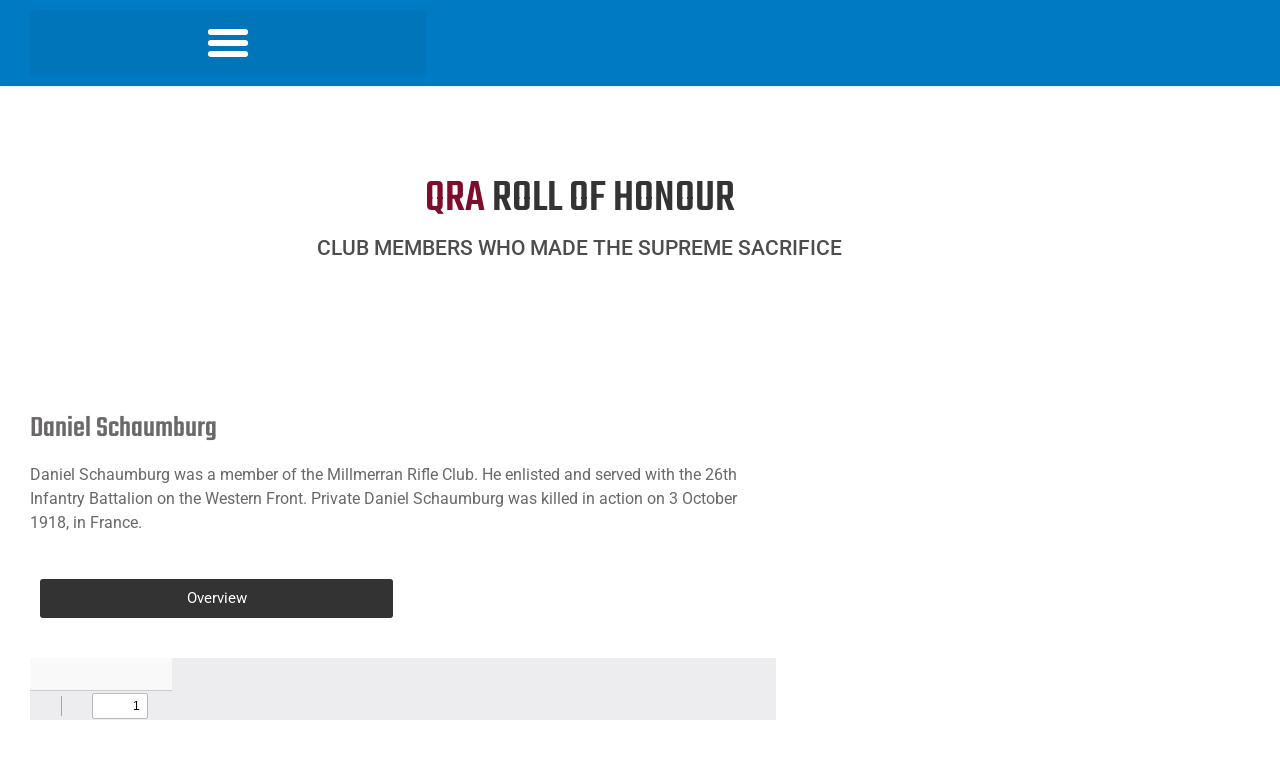

--- FILE ---
content_type: text/html; charset=UTF-8
request_url: https://qldrifle.com/schaumburg-daniel/
body_size: 32570
content:
<!DOCTYPE html>
<html lang="en-AU" prefix="og: https://ogp.me/ns#">
<head>
	<meta charset="UTF-8">
		
<!-- Search Engine Optimisation by Rank Math - https://rankmath.com/ -->
<title>SCHAUMBURG, Daniel - QRA</title>
<meta name="description" content="Daniel Schaumburg was a member of the Millmerran Rifle Club. He enlisted and served with the 26th Infantry Battalion on the Western Front. Private Daniel Schaumburg was killed in action on 3 October 1918, in France."/>
<meta name="robots" content="follow, index, max-snippet:-1, max-video-preview:-1, max-image-preview:large"/>
<link rel="canonical" href="https://qldrifle.com/schaumburg-daniel/" />
<meta property="og:locale" content="en_US" />
<meta property="og:type" content="article" />
<meta property="og:title" content="SCHAUMBURG, Daniel - QRA" />
<meta property="og:description" content="Daniel Schaumburg was a member of the Millmerran Rifle Club. He enlisted and served with the 26th Infantry Battalion on the Western Front. Private Daniel Schaumburg was killed in action on 3 October 1918, in France." />
<meta property="og:url" content="https://qldrifle.com/schaumburg-daniel/" />
<meta property="og:site_name" content="QRA" />
<meta property="article:tag" content="The Western Front" />
<meta property="article:tag" content="WWI" />
<meta property="article:section" content="Roll of Honour" />
<meta property="og:updated_time" content="2023-01-24T10:19:10+10:00" />
<meta property="og:image" content="https://qldrifle.com/wp-content/uploads/2023/01/SCHAUMBURG-Danielt-Overview.jpg" />
<meta property="og:image:secure_url" content="https://qldrifle.com/wp-content/uploads/2023/01/SCHAUMBURG-Danielt-Overview.jpg" />
<meta property="og:image:width" content="707" />
<meta property="og:image:height" content="1000" />
<meta property="og:image:alt" content="SCHAUMBURG, Daniel" />
<meta property="og:image:type" content="image/jpeg" />
<meta property="article:published_time" content="2023-01-24T10:19:06+10:00" />
<meta property="article:modified_time" content="2023-01-24T10:19:10+10:00" />
<meta name="twitter:card" content="summary_large_image" />
<meta name="twitter:title" content="SCHAUMBURG, Daniel - QRA" />
<meta name="twitter:description" content="Daniel Schaumburg was a member of the Millmerran Rifle Club. He enlisted and served with the 26th Infantry Battalion on the Western Front. Private Daniel Schaumburg was killed in action on 3 October 1918, in France." />
<meta name="twitter:image" content="https://qldrifle.com/wp-content/uploads/2023/01/SCHAUMBURG-Danielt-Overview.jpg" />
<meta name="twitter:label1" content="Written by" />
<meta name="twitter:data1" content="Michelle" />
<meta name="twitter:label2" content="Time to read" />
<meta name="twitter:data2" content="26 minutes" />
<script type="application/ld+json" class="rank-math-schema">{"@context":"https://schema.org","@graph":[{"@type":"Place","@id":"https://qldrifle.com/#place","address":{"@type":"PostalAddress","streetAddress":"1485 Old Cleveland Road","addressLocality":"Belmont","addressRegion":"Brisbane","postalCode":"4153","addressCountry":"Australia"}},{"@type":["SportsOrganization","Organization"],"@id":"https://qldrifle.com/#organization","name":"Queensland Rifle Association","url":"https://qldrifle.com","address":{"@type":"PostalAddress","streetAddress":"1485 Old Cleveland Road","addressLocality":"Belmont","addressRegion":"Brisbane","postalCode":"4153","addressCountry":"Australia"},"logo":{"@type":"ImageObject","@id":"https://qldrifle.com/#logo","url":"https://qldrifle.com/wp-content/uploads/2021/04/qra.png","contentUrl":"https://qldrifle.com/wp-content/uploads/2021/04/qra.png","caption":"Queensland Rifle Association","inLanguage":"en-AU","width":"595","height":"842"},"location":{"@id":"https://qldrifle.com/#place"}},{"@type":"WebSite","@id":"https://qldrifle.com/#website","url":"https://qldrifle.com","name":"Queensland Rifle Association","publisher":{"@id":"https://qldrifle.com/#organization"},"inLanguage":"en-AU"},{"@type":"ImageObject","@id":"https://qldrifle.com/wp-content/uploads/2023/01/SCHAUMBURG-Danielt-Overview.jpg","url":"https://qldrifle.com/wp-content/uploads/2023/01/SCHAUMBURG-Danielt-Overview.jpg","width":"707","height":"1000","inLanguage":"en-AU"},{"@type":"WebPage","@id":"https://qldrifle.com/schaumburg-daniel/#webpage","url":"https://qldrifle.com/schaumburg-daniel/","name":"SCHAUMBURG, Daniel - QRA","datePublished":"2023-01-24T10:19:06+10:00","dateModified":"2023-01-24T10:19:10+10:00","isPartOf":{"@id":"https://qldrifle.com/#website"},"primaryImageOfPage":{"@id":"https://qldrifle.com/wp-content/uploads/2023/01/SCHAUMBURG-Danielt-Overview.jpg"},"inLanguage":"en-AU"},{"@type":"Person","@id":"https://qldrifle.com/author/michelle/","name":"Michelle","url":"https://qldrifle.com/author/michelle/","image":{"@type":"ImageObject","@id":"https://secure.gravatar.com/avatar/3bec880d0a6b0d722343df709978a9bd48eaefc2c542628743d461699a97a037?s=96&amp;d=mm&amp;r=g","url":"https://secure.gravatar.com/avatar/3bec880d0a6b0d722343df709978a9bd48eaefc2c542628743d461699a97a037?s=96&amp;d=mm&amp;r=g","caption":"Michelle","inLanguage":"en-AU"},"sameAs":["https://qldrifle.com"],"worksFor":{"@id":"https://qldrifle.com/#organization"}},{"@type":"BlogPosting","headline":"SCHAUMBURG, Daniel - QRA","datePublished":"2023-01-24T10:19:06+10:00","dateModified":"2023-01-24T10:19:10+10:00","articleSection":"Roll of Honour, Western Front","author":{"@id":"https://qldrifle.com/author/michelle/","name":"Michelle"},"publisher":{"@id":"https://qldrifle.com/#organization"},"description":"Daniel Schaumburg was a member of the Millmerran Rifle Club. He enlisted and served with the 26th Infantry Battalion on the Western Front. Private Daniel Schaumburg was killed in action on 3 October 1918, in France.","name":"SCHAUMBURG, Daniel - QRA","@id":"https://qldrifle.com/schaumburg-daniel/#richSnippet","isPartOf":{"@id":"https://qldrifle.com/schaumburg-daniel/#webpage"},"image":{"@id":"https://qldrifle.com/wp-content/uploads/2023/01/SCHAUMBURG-Danielt-Overview.jpg"},"inLanguage":"en-AU","mainEntityOfPage":{"@id":"https://qldrifle.com/schaumburg-daniel/#webpage"}}]}</script>
<!-- /Rank Math WordPress SEO plugin -->

<link rel='dns-prefetch' href='//fonts.googleapis.com' />
<link rel="alternate" type="application/rss+xml" title="QRA &raquo; Feed" href="https://qldrifle.com/feed/" />
<link rel="alternate" type="application/rss+xml" title="QRA &raquo; Comments Feed" href="https://qldrifle.com/comments/feed/" />
<style id='wp-img-auto-sizes-contain-inline-css'>
img:is([sizes=auto i],[sizes^="auto," i]){contain-intrinsic-size:3000px 1500px}
/*# sourceURL=wp-img-auto-sizes-contain-inline-css */
</style>
<link rel='stylesheet' id='jquery.nice-select-css' href='https://qldrifle.com/wp-content/plugins/mec-fluent-layouts//assets/libs/nice-select.min.css?ver=1.1.0' media='all' />
<link rel='stylesheet' id='mec-select2-style-css' href='https://qldrifle.com/wp-content/plugins/modern-events-calendar/assets/packages/select2/select2.min.css?ver=6.1.6' media='all' />
<link rel='stylesheet' id='mec-font-icons-css' href='https://qldrifle.com/wp-content/plugins/modern-events-calendar/assets/css/iconfonts.css?ver=6.9' media='all' />
<link rel='stylesheet' id='mec-frontend-style-css' href='https://qldrifle.com/wp-content/plugins/modern-events-calendar/assets/css/frontend.min.css?ver=6.1.6' media='all' />
<link rel='stylesheet' id='mec-tooltip-style-css' href='https://qldrifle.com/wp-content/plugins/modern-events-calendar/assets/packages/tooltip/tooltip.css?ver=6.9' media='all' />
<link rel='stylesheet' id='mec-tooltip-shadow-style-css' href='https://qldrifle.com/wp-content/plugins/modern-events-calendar/assets/packages/tooltip/tooltipster-sideTip-shadow.min.css?ver=6.9' media='all' />
<link rel='stylesheet' id='featherlight-css' href='https://qldrifle.com/wp-content/plugins/modern-events-calendar/assets/packages/featherlight/featherlight.css?ver=6.9' media='all' />
<link rel='stylesheet' id='mec-custom-google-font-css' href='https://fonts.googleapis.com/css?family=Arimo%3Aregular%2C+italic%2C+700%2C+700italic%2C+%7CArimo%3A700italic%2C+700italic%2C+700italic%2C+700italic%2C+&#038;subset=latin%2Clatin-ext' media='all' />
<link rel='stylesheet' id='mec-lity-style-css' href='https://qldrifle.com/wp-content/plugins/modern-events-calendar/assets/packages/lity/lity.min.css?ver=6.9' media='all' />
<link rel='stylesheet' id='mec-general-calendar-style-css' href='https://qldrifle.com/wp-content/plugins/modern-events-calendar/assets/css/mec-general-calendar.css?ver=6.9' media='all' />
<link rel='stylesheet' id='fluentform-elementor-widget-css' href='https://qldrifle.com/wp-content/plugins/fluentform/assets/css/fluent-forms-elementor-widget.css?ver=6.1.12' media='all' />
<link rel='stylesheet' id='embedpress-carousel-vendor-css-css' href='https://qldrifle.com/wp-content/plugins/embedpress/assets/css/carousel.min.css?ver=1768188509' media='all' />
<link rel='stylesheet' id='embedpress-css-css' href='https://qldrifle.com/wp-content/plugins/embedpress/assets/css/embedpress.css?ver=1768188509' media='all' />
<link rel='stylesheet' id='embedpress-blocks-style-css' href='https://qldrifle.com/wp-content/plugins/embedpress/assets/css/blocks.build.css?ver=1768188509' media='all' />
<link rel='stylesheet' id='embedpress-lazy-load-css-css' href='https://qldrifle.com/wp-content/plugins/embedpress/assets/css/lazy-load.css?ver=1768188509' media='all' />
<style id='wp-emoji-styles-inline-css'>

	img.wp-smiley, img.emoji {
		display: inline !important;
		border: none !important;
		box-shadow: none !important;
		height: 1em !important;
		width: 1em !important;
		margin: 0 0.07em !important;
		vertical-align: -0.1em !important;
		background: none !important;
		padding: 0 !important;
	}
/*# sourceURL=wp-emoji-styles-inline-css */
</style>
<style id='filebird-block-filebird-gallery-style-inline-css'>
ul.filebird-block-filebird-gallery{margin:auto!important;padding:0!important;width:100%}ul.filebird-block-filebird-gallery.layout-grid{display:grid;grid-gap:20px;align-items:stretch;grid-template-columns:repeat(var(--columns),1fr);justify-items:stretch}ul.filebird-block-filebird-gallery.layout-grid li img{border:1px solid #ccc;box-shadow:2px 2px 6px 0 rgba(0,0,0,.3);height:100%;max-width:100%;-o-object-fit:cover;object-fit:cover;width:100%}ul.filebird-block-filebird-gallery.layout-masonry{-moz-column-count:var(--columns);-moz-column-gap:var(--space);column-gap:var(--space);-moz-column-width:var(--min-width);columns:var(--min-width) var(--columns);display:block;overflow:auto}ul.filebird-block-filebird-gallery.layout-masonry li{margin-bottom:var(--space)}ul.filebird-block-filebird-gallery li{list-style:none}ul.filebird-block-filebird-gallery li figure{height:100%;margin:0;padding:0;position:relative;width:100%}ul.filebird-block-filebird-gallery li figure figcaption{background:linear-gradient(0deg,rgba(0,0,0,.7),rgba(0,0,0,.3) 70%,transparent);bottom:0;box-sizing:border-box;color:#fff;font-size:.8em;margin:0;max-height:100%;overflow:auto;padding:3em .77em .7em;position:absolute;text-align:center;width:100%;z-index:2}ul.filebird-block-filebird-gallery li figure figcaption a{color:inherit}

/*# sourceURL=https://qldrifle.com/wp-content/plugins/filebird/blocks/filebird-gallery/build/style-index.css */
</style>
<style id='global-styles-inline-css'>
:root{--wp--preset--aspect-ratio--square: 1;--wp--preset--aspect-ratio--4-3: 4/3;--wp--preset--aspect-ratio--3-4: 3/4;--wp--preset--aspect-ratio--3-2: 3/2;--wp--preset--aspect-ratio--2-3: 2/3;--wp--preset--aspect-ratio--16-9: 16/9;--wp--preset--aspect-ratio--9-16: 9/16;--wp--preset--color--black: #000000;--wp--preset--color--cyan-bluish-gray: #abb8c3;--wp--preset--color--white: #ffffff;--wp--preset--color--pale-pink: #f78da7;--wp--preset--color--vivid-red: #cf2e2e;--wp--preset--color--luminous-vivid-orange: #ff6900;--wp--preset--color--luminous-vivid-amber: #fcb900;--wp--preset--color--light-green-cyan: #7bdcb5;--wp--preset--color--vivid-green-cyan: #00d084;--wp--preset--color--pale-cyan-blue: #8ed1fc;--wp--preset--color--vivid-cyan-blue: #0693e3;--wp--preset--color--vivid-purple: #9b51e0;--wp--preset--gradient--vivid-cyan-blue-to-vivid-purple: linear-gradient(135deg,rgb(6,147,227) 0%,rgb(155,81,224) 100%);--wp--preset--gradient--light-green-cyan-to-vivid-green-cyan: linear-gradient(135deg,rgb(122,220,180) 0%,rgb(0,208,130) 100%);--wp--preset--gradient--luminous-vivid-amber-to-luminous-vivid-orange: linear-gradient(135deg,rgb(252,185,0) 0%,rgb(255,105,0) 100%);--wp--preset--gradient--luminous-vivid-orange-to-vivid-red: linear-gradient(135deg,rgb(255,105,0) 0%,rgb(207,46,46) 100%);--wp--preset--gradient--very-light-gray-to-cyan-bluish-gray: linear-gradient(135deg,rgb(238,238,238) 0%,rgb(169,184,195) 100%);--wp--preset--gradient--cool-to-warm-spectrum: linear-gradient(135deg,rgb(74,234,220) 0%,rgb(151,120,209) 20%,rgb(207,42,186) 40%,rgb(238,44,130) 60%,rgb(251,105,98) 80%,rgb(254,248,76) 100%);--wp--preset--gradient--blush-light-purple: linear-gradient(135deg,rgb(255,206,236) 0%,rgb(152,150,240) 100%);--wp--preset--gradient--blush-bordeaux: linear-gradient(135deg,rgb(254,205,165) 0%,rgb(254,45,45) 50%,rgb(107,0,62) 100%);--wp--preset--gradient--luminous-dusk: linear-gradient(135deg,rgb(255,203,112) 0%,rgb(199,81,192) 50%,rgb(65,88,208) 100%);--wp--preset--gradient--pale-ocean: linear-gradient(135deg,rgb(255,245,203) 0%,rgb(182,227,212) 50%,rgb(51,167,181) 100%);--wp--preset--gradient--electric-grass: linear-gradient(135deg,rgb(202,248,128) 0%,rgb(113,206,126) 100%);--wp--preset--gradient--midnight: linear-gradient(135deg,rgb(2,3,129) 0%,rgb(40,116,252) 100%);--wp--preset--font-size--small: 13px;--wp--preset--font-size--medium: 20px;--wp--preset--font-size--large: 36px;--wp--preset--font-size--x-large: 42px;--wp--preset--spacing--20: 0.44rem;--wp--preset--spacing--30: 0.67rem;--wp--preset--spacing--40: 1rem;--wp--preset--spacing--50: 1.5rem;--wp--preset--spacing--60: 2.25rem;--wp--preset--spacing--70: 3.38rem;--wp--preset--spacing--80: 5.06rem;--wp--preset--shadow--natural: 6px 6px 9px rgba(0, 0, 0, 0.2);--wp--preset--shadow--deep: 12px 12px 50px rgba(0, 0, 0, 0.4);--wp--preset--shadow--sharp: 6px 6px 0px rgba(0, 0, 0, 0.2);--wp--preset--shadow--outlined: 6px 6px 0px -3px rgb(255, 255, 255), 6px 6px rgb(0, 0, 0);--wp--preset--shadow--crisp: 6px 6px 0px rgb(0, 0, 0);}:root { --wp--style--global--content-size: 800px;--wp--style--global--wide-size: 1200px; }:where(body) { margin: 0; }.wp-site-blocks > .alignleft { float: left; margin-right: 2em; }.wp-site-blocks > .alignright { float: right; margin-left: 2em; }.wp-site-blocks > .aligncenter { justify-content: center; margin-left: auto; margin-right: auto; }:where(.wp-site-blocks) > * { margin-block-start: 24px; margin-block-end: 0; }:where(.wp-site-blocks) > :first-child { margin-block-start: 0; }:where(.wp-site-blocks) > :last-child { margin-block-end: 0; }:root { --wp--style--block-gap: 24px; }:root :where(.is-layout-flow) > :first-child{margin-block-start: 0;}:root :where(.is-layout-flow) > :last-child{margin-block-end: 0;}:root :where(.is-layout-flow) > *{margin-block-start: 24px;margin-block-end: 0;}:root :where(.is-layout-constrained) > :first-child{margin-block-start: 0;}:root :where(.is-layout-constrained) > :last-child{margin-block-end: 0;}:root :where(.is-layout-constrained) > *{margin-block-start: 24px;margin-block-end: 0;}:root :where(.is-layout-flex){gap: 24px;}:root :where(.is-layout-grid){gap: 24px;}.is-layout-flow > .alignleft{float: left;margin-inline-start: 0;margin-inline-end: 2em;}.is-layout-flow > .alignright{float: right;margin-inline-start: 2em;margin-inline-end: 0;}.is-layout-flow > .aligncenter{margin-left: auto !important;margin-right: auto !important;}.is-layout-constrained > .alignleft{float: left;margin-inline-start: 0;margin-inline-end: 2em;}.is-layout-constrained > .alignright{float: right;margin-inline-start: 2em;margin-inline-end: 0;}.is-layout-constrained > .aligncenter{margin-left: auto !important;margin-right: auto !important;}.is-layout-constrained > :where(:not(.alignleft):not(.alignright):not(.alignfull)){max-width: var(--wp--style--global--content-size);margin-left: auto !important;margin-right: auto !important;}.is-layout-constrained > .alignwide{max-width: var(--wp--style--global--wide-size);}body .is-layout-flex{display: flex;}.is-layout-flex{flex-wrap: wrap;align-items: center;}.is-layout-flex > :is(*, div){margin: 0;}body .is-layout-grid{display: grid;}.is-layout-grid > :is(*, div){margin: 0;}body{padding-top: 0px;padding-right: 0px;padding-bottom: 0px;padding-left: 0px;}a:where(:not(.wp-element-button)){text-decoration: underline;}:root :where(.wp-element-button, .wp-block-button__link){background-color: #32373c;border-width: 0;color: #fff;font-family: inherit;font-size: inherit;font-style: inherit;font-weight: inherit;letter-spacing: inherit;line-height: inherit;padding-top: calc(0.667em + 2px);padding-right: calc(1.333em + 2px);padding-bottom: calc(0.667em + 2px);padding-left: calc(1.333em + 2px);text-decoration: none;text-transform: inherit;}.has-black-color{color: var(--wp--preset--color--black) !important;}.has-cyan-bluish-gray-color{color: var(--wp--preset--color--cyan-bluish-gray) !important;}.has-white-color{color: var(--wp--preset--color--white) !important;}.has-pale-pink-color{color: var(--wp--preset--color--pale-pink) !important;}.has-vivid-red-color{color: var(--wp--preset--color--vivid-red) !important;}.has-luminous-vivid-orange-color{color: var(--wp--preset--color--luminous-vivid-orange) !important;}.has-luminous-vivid-amber-color{color: var(--wp--preset--color--luminous-vivid-amber) !important;}.has-light-green-cyan-color{color: var(--wp--preset--color--light-green-cyan) !important;}.has-vivid-green-cyan-color{color: var(--wp--preset--color--vivid-green-cyan) !important;}.has-pale-cyan-blue-color{color: var(--wp--preset--color--pale-cyan-blue) !important;}.has-vivid-cyan-blue-color{color: var(--wp--preset--color--vivid-cyan-blue) !important;}.has-vivid-purple-color{color: var(--wp--preset--color--vivid-purple) !important;}.has-black-background-color{background-color: var(--wp--preset--color--black) !important;}.has-cyan-bluish-gray-background-color{background-color: var(--wp--preset--color--cyan-bluish-gray) !important;}.has-white-background-color{background-color: var(--wp--preset--color--white) !important;}.has-pale-pink-background-color{background-color: var(--wp--preset--color--pale-pink) !important;}.has-vivid-red-background-color{background-color: var(--wp--preset--color--vivid-red) !important;}.has-luminous-vivid-orange-background-color{background-color: var(--wp--preset--color--luminous-vivid-orange) !important;}.has-luminous-vivid-amber-background-color{background-color: var(--wp--preset--color--luminous-vivid-amber) !important;}.has-light-green-cyan-background-color{background-color: var(--wp--preset--color--light-green-cyan) !important;}.has-vivid-green-cyan-background-color{background-color: var(--wp--preset--color--vivid-green-cyan) !important;}.has-pale-cyan-blue-background-color{background-color: var(--wp--preset--color--pale-cyan-blue) !important;}.has-vivid-cyan-blue-background-color{background-color: var(--wp--preset--color--vivid-cyan-blue) !important;}.has-vivid-purple-background-color{background-color: var(--wp--preset--color--vivid-purple) !important;}.has-black-border-color{border-color: var(--wp--preset--color--black) !important;}.has-cyan-bluish-gray-border-color{border-color: var(--wp--preset--color--cyan-bluish-gray) !important;}.has-white-border-color{border-color: var(--wp--preset--color--white) !important;}.has-pale-pink-border-color{border-color: var(--wp--preset--color--pale-pink) !important;}.has-vivid-red-border-color{border-color: var(--wp--preset--color--vivid-red) !important;}.has-luminous-vivid-orange-border-color{border-color: var(--wp--preset--color--luminous-vivid-orange) !important;}.has-luminous-vivid-amber-border-color{border-color: var(--wp--preset--color--luminous-vivid-amber) !important;}.has-light-green-cyan-border-color{border-color: var(--wp--preset--color--light-green-cyan) !important;}.has-vivid-green-cyan-border-color{border-color: var(--wp--preset--color--vivid-green-cyan) !important;}.has-pale-cyan-blue-border-color{border-color: var(--wp--preset--color--pale-cyan-blue) !important;}.has-vivid-cyan-blue-border-color{border-color: var(--wp--preset--color--vivid-cyan-blue) !important;}.has-vivid-purple-border-color{border-color: var(--wp--preset--color--vivid-purple) !important;}.has-vivid-cyan-blue-to-vivid-purple-gradient-background{background: var(--wp--preset--gradient--vivid-cyan-blue-to-vivid-purple) !important;}.has-light-green-cyan-to-vivid-green-cyan-gradient-background{background: var(--wp--preset--gradient--light-green-cyan-to-vivid-green-cyan) !important;}.has-luminous-vivid-amber-to-luminous-vivid-orange-gradient-background{background: var(--wp--preset--gradient--luminous-vivid-amber-to-luminous-vivid-orange) !important;}.has-luminous-vivid-orange-to-vivid-red-gradient-background{background: var(--wp--preset--gradient--luminous-vivid-orange-to-vivid-red) !important;}.has-very-light-gray-to-cyan-bluish-gray-gradient-background{background: var(--wp--preset--gradient--very-light-gray-to-cyan-bluish-gray) !important;}.has-cool-to-warm-spectrum-gradient-background{background: var(--wp--preset--gradient--cool-to-warm-spectrum) !important;}.has-blush-light-purple-gradient-background{background: var(--wp--preset--gradient--blush-light-purple) !important;}.has-blush-bordeaux-gradient-background{background: var(--wp--preset--gradient--blush-bordeaux) !important;}.has-luminous-dusk-gradient-background{background: var(--wp--preset--gradient--luminous-dusk) !important;}.has-pale-ocean-gradient-background{background: var(--wp--preset--gradient--pale-ocean) !important;}.has-electric-grass-gradient-background{background: var(--wp--preset--gradient--electric-grass) !important;}.has-midnight-gradient-background{background: var(--wp--preset--gradient--midnight) !important;}.has-small-font-size{font-size: var(--wp--preset--font-size--small) !important;}.has-medium-font-size{font-size: var(--wp--preset--font-size--medium) !important;}.has-large-font-size{font-size: var(--wp--preset--font-size--large) !important;}.has-x-large-font-size{font-size: var(--wp--preset--font-size--x-large) !important;}
:root :where(.wp-block-pullquote){font-size: 1.5em;line-height: 1.6;}
/*# sourceURL=global-styles-inline-css */
</style>
<link rel='stylesheet' id='mec-fluent-layouts-google-fonts-css' href='https://fonts.googleapis.com/css2?family=DM+Sans%3Aital%2Cwght%400%2C400%3B0%2C500%3B0%2C700%3B1%2C400%3B1%2C500%3B1%2C700&#038;display=swap&#038;ver=6.9' media='all' />
<link rel='stylesheet' id='mec-fluent-layouts-css' href='https://qldrifle.com/wp-content/plugins/mec-fluent-layouts//assets/mec-fluent-layouts.min.css?ver=1.0.0' media='all' />
<link rel='stylesheet' id='mec-fluent-layouts-single-css' href='https://qldrifle.com/wp-content/plugins/mec-fluent-layouts//assets/mec-fluent-layouts-single.min.css?ver=1.0.0' media='all' />
<link rel='stylesheet' id='hello-elementor-css' href='https://qldrifle.com/wp-content/themes/hello-elementor/assets/css/reset.css?ver=3.4.5' media='all' />
<link rel='stylesheet' id='hello-elementor-theme-style-css' href='https://qldrifle.com/wp-content/themes/hello-elementor/assets/css/theme.css?ver=3.4.5' media='all' />
<link rel='stylesheet' id='hello-elementor-header-footer-css' href='https://qldrifle.com/wp-content/themes/hello-elementor/assets/css/header-footer.css?ver=3.4.5' media='all' />
<link rel='stylesheet' id='elementor-frontend-css' href='https://qldrifle.com/wp-content/uploads/elementor/css/custom-frontend.min.css?ver=1768188629' media='all' />
<link rel='stylesheet' id='widget-share-buttons-css' href='https://qldrifle.com/wp-content/plugins/elementor-pro/assets/css/widget-share-buttons.min.css?ver=3.34.0' media='all' />
<link rel='stylesheet' id='e-apple-webkit-css' href='https://qldrifle.com/wp-content/uploads/elementor/css/custom-apple-webkit.min.css?ver=1768188629' media='all' />
<link rel='stylesheet' id='elementor-icons-shared-0-css' href='https://qldrifle.com/wp-content/plugins/elementor/assets/lib/font-awesome/css/fontawesome.min.css?ver=5.15.3' media='all' />
<link rel='stylesheet' id='elementor-icons-fa-solid-css' href='https://qldrifle.com/wp-content/plugins/elementor/assets/lib/font-awesome/css/solid.min.css?ver=5.15.3' media='all' />
<link rel='stylesheet' id='elementor-icons-fa-brands-css' href='https://qldrifle.com/wp-content/plugins/elementor/assets/lib/font-awesome/css/brands.min.css?ver=5.15.3' media='all' />
<link rel='stylesheet' id='widget-social-icons-css' href='https://qldrifle.com/wp-content/plugins/elementor/assets/css/widget-social-icons.min.css?ver=3.34.1' media='all' />
<link rel='stylesheet' id='widget-nav-menu-css' href='https://qldrifle.com/wp-content/uploads/elementor/css/custom-pro-widget-nav-menu.min.css?ver=1768188629' media='all' />
<link rel='stylesheet' id='widget-heading-css' href='https://qldrifle.com/wp-content/plugins/elementor/assets/css/widget-heading.min.css?ver=3.34.1' media='all' />
<link rel='stylesheet' id='widget-icon-list-css' href='https://qldrifle.com/wp-content/uploads/elementor/css/custom-widget-icon-list.min.css?ver=1768188629' media='all' />
<link rel='stylesheet' id='swiper-css' href='https://qldrifle.com/wp-content/plugins/elementor/assets/lib/swiper/v8/css/swiper.min.css?ver=8.4.5' media='all' />
<link rel='stylesheet' id='e-swiper-css' href='https://qldrifle.com/wp-content/plugins/elementor/assets/css/conditionals/e-swiper.min.css?ver=3.34.1' media='all' />
<link rel='stylesheet' id='widget-image-gallery-css' href='https://qldrifle.com/wp-content/uploads/elementor/css/custom-widget-image-gallery.min.css?ver=1768188629' media='all' />
<link rel='stylesheet' id='widget-image-css' href='https://qldrifle.com/wp-content/plugins/elementor/assets/css/widget-image.min.css?ver=3.34.1' media='all' />
<link rel='stylesheet' id='eael-general-css' href='https://qldrifle.com/wp-content/plugins/essential-addons-for-elementor-lite/assets/front-end/css/view/general.min.css?ver=6.5.5' media='all' />
<link rel='stylesheet' id='eael-33325-css' href='https://qldrifle.com/wp-content/uploads/essential-addons-elementor/eael-33325.css?ver=1674555550' media='all' />
<link rel='stylesheet' id='elementor-icons-css' href='https://qldrifle.com/wp-content/plugins/elementor/assets/lib/eicons/css/elementor-icons.min.css?ver=5.45.0' media='all' />
<style id='elementor-icons-inline-css'>

		.elementor-add-new-section .elementor-add-templately-promo-button{
            background-color: #5d4fff !important;
            background-image: url(https://qldrifle.com/wp-content/plugins/essential-addons-for-elementor-lite/assets/admin/images/templately/logo-icon.svg);
            background-repeat: no-repeat;
            background-position: center center;
            position: relative;
        }
        
		.elementor-add-new-section .elementor-add-templately-promo-button > i{
            height: 12px;
        }
        
        body .elementor-add-new-section .elementor-add-section-area-button {
            margin-left: 0;
        }

		.elementor-add-new-section .elementor-add-templately-promo-button{
            background-color: #5d4fff !important;
            background-image: url(https://qldrifle.com/wp-content/plugins/essential-addons-for-elementor-lite/assets/admin/images/templately/logo-icon.svg);
            background-repeat: no-repeat;
            background-position: center center;
            position: relative;
        }
        
		.elementor-add-new-section .elementor-add-templately-promo-button > i{
            height: 12px;
        }
        
        body .elementor-add-new-section .elementor-add-section-area-button {
            margin-left: 0;
        }
/*# sourceURL=elementor-icons-inline-css */
</style>
<link rel='stylesheet' id='elementor-post-805-css' href='https://qldrifle.com/wp-content/uploads/elementor/css/post-805.css?ver=1768188630' media='all' />
<link rel='stylesheet' id='embedpress-elementor-css-css' href='https://qldrifle.com/wp-content/plugins/embedpress/assets/css/embedpress-elementor.css?ver=1768188509' media='all' />
<link rel='stylesheet' id='fluent-form-styles-css' href='https://qldrifle.com/wp-content/plugins/fluentform/assets/css/fluent-forms-public.css?ver=6.1.12' media='all' />
<link rel='stylesheet' id='fluentform-public-default-css' href='https://qldrifle.com/wp-content/plugins/fluentform/assets/css/fluentform-public-default.css?ver=6.1.12' media='all' />
<link rel='stylesheet' id='widget-post-navigation-css' href='https://qldrifle.com/wp-content/plugins/elementor-pro/assets/css/widget-post-navigation.min.css?ver=3.34.0' media='all' />
<link rel='stylesheet' id='elementor-post-33325-css' href='https://qldrifle.com/wp-content/uploads/elementor/css/post-33325.css?ver=1768219835' media='all' />
<link rel='stylesheet' id='elementor-post-8224-css' href='https://qldrifle.com/wp-content/uploads/elementor/css/post-8224.css?ver=1768188630' media='all' />
<link rel='stylesheet' id='elementor-post-8213-css' href='https://qldrifle.com/wp-content/uploads/elementor/css/post-8213.css?ver=1768188631' media='all' />
<link rel='stylesheet' id='elementor-post-3770-css' href='https://qldrifle.com/wp-content/uploads/elementor/css/post-3770.css?ver=1768189798' media='all' />
<link rel='stylesheet' id='tablepress-default-css' href='https://qldrifle.com/wp-content/plugins/tablepress/css/build/default.css?ver=3.2.6' media='all' />
<link rel='stylesheet' id='mec-single-builder-css' href='https://qldrifle.com/wp-content/plugins/mec-single-builder/inc/frontend/css/mec-single-builder-frontend.css?ver=1.7.1' media='all' />
<link rel='stylesheet' id='elementor-gf-local-teko-css' href='https://qldrifle.com/wp-content/uploads/elementor/google-fonts/css/teko.css?ver=1742964768' media='all' />
<link rel='stylesheet' id='elementor-gf-local-roboto-css' href='https://qldrifle.com/wp-content/uploads/elementor/google-fonts/css/roboto.css?ver=1742964965' media='all' />
<link rel='stylesheet' id='elementor-gf-local-raleway-css' href='https://qldrifle.com/wp-content/uploads/elementor/google-fonts/css/raleway.css?ver=1742965038' media='all' />
<link rel='stylesheet' id='elementor-gf-local-montserrat-css' href='https://qldrifle.com/wp-content/uploads/elementor/google-fonts/css/montserrat.css?ver=1742965125' media='all' />
<link rel='stylesheet' id='elementor-icons-fa-regular-css' href='https://qldrifle.com/wp-content/plugins/elementor/assets/lib/font-awesome/css/regular.min.css?ver=5.15.3' media='all' />
<script src="https://qldrifle.com/wp-content/plugins/mec-fluent-layouts//assets/libs/date.format.min.js?ver=1.2.3" id="date.format-js"></script>
<script src="https://qldrifle.com/wp-includes/js/jquery/jquery.min.js?ver=3.7.1" id="jquery-core-js"></script>
<script src="https://qldrifle.com/wp-includes/js/jquery/jquery-migrate.min.js?ver=3.4.1" id="jquery-migrate-js"></script>
<script src="https://qldrifle.com/wp-content/plugins/mec-fluent-layouts//assets/libs/jquery.nicescroll.min.js?ver=3.7.6" id="jquery.nicescroll-js"></script>
<script src="https://qldrifle.com/wp-content/plugins/mec-fluent-layouts//assets/libs/jquery.nice-select.min.js?ver=1.1.0" id="jquery.nice-select-js"></script>
<script src="https://qldrifle.com/wp-content/plugins/modern-events-calendar/assets/js/mec-general-calendar.js?ver=6.1.6" id="mec-general-calendar-script-js"></script>
<script id="mec-frontend-script-js-extra">
var mecdata = {"day":"DAY","days":"DAY","hour":"HRS","hours":"HRS","minute":"MIN","minutes":"MIN","second":"SEC","seconds":"SEC","elementor_edit_mode":"no","recapcha_key":"","ajax_url":"https://qldrifle.com/wp-admin/admin-ajax.php","fes_nonce":"8d43aa2388","current_year":"2026","current_month":"01","datepicker_format":"dd-mm-yy&d-m-Y","enableSingleFluent":""};
//# sourceURL=mec-frontend-script-js-extra
</script>
<script src="https://qldrifle.com/wp-content/plugins/modern-events-calendar/assets/js/frontend.js?ver=6.1.6" id="mec-frontend-script-js"></script>
<script src="https://qldrifle.com/wp-content/plugins/modern-events-calendar/assets/js/events.js?ver=6.1.6" id="mec-events-script-js"></script>
<link rel="https://api.w.org/" href="https://qldrifle.com/wp-json/" /><link rel="alternate" title="JSON" type="application/json" href="https://qldrifle.com/wp-json/wp/v2/posts/33325" /><link rel="EditURI" type="application/rsd+xml" title="RSD" href="https://qldrifle.com/xmlrpc.php?rsd" />
<meta name="generator" content="WordPress 6.9" />
<link rel='shortlink' href='https://qldrifle.com/?p=33325' />
<meta name="norton-safeweb-site-verification" content="cdlj7foesdu6847etm7o7cgd3bjum24pphn4zehkk4syfmcnv6tjo71xa76xjst-k5u79o36eb8frq389323eh4fbvl4o9rqo5mnst2na1ekvr08k0g4uoqnzoiv-9tz" />
<!-- Global site tag (gtag.js) - Google Analytics -->
<script async src="https://www.googletagmanager.com/gtag/js?id=UA-206232320-1"></script>
<script>
  window.dataLayer = window.dataLayer || [];
  function gtag(){dataLayer.push(arguments);}
  gtag('js', new Date());

  gtag('config', 'UA-206232320-1');
</script><meta name="description" content="Daniel Schaumburg was a member of the Millmerran Rifle Club. He enlisted and served with the  26th Infantry Battalion on the Western Front. Private Daniel Schaumburg was killed in action on 3 October 1918, in France.">
<meta name="generator" content="Elementor 3.34.1; features: additional_custom_breakpoints; settings: css_print_method-external, google_font-enabled, font_display-auto">
			<style>
				.e-con.e-parent:nth-of-type(n+4):not(.e-lazyloaded):not(.e-no-lazyload),
				.e-con.e-parent:nth-of-type(n+4):not(.e-lazyloaded):not(.e-no-lazyload) * {
					background-image: none !important;
				}
				@media screen and (max-height: 1024px) {
					.e-con.e-parent:nth-of-type(n+3):not(.e-lazyloaded):not(.e-no-lazyload),
					.e-con.e-parent:nth-of-type(n+3):not(.e-lazyloaded):not(.e-no-lazyload) * {
						background-image: none !important;
					}
				}
				@media screen and (max-height: 640px) {
					.e-con.e-parent:nth-of-type(n+2):not(.e-lazyloaded):not(.e-no-lazyload),
					.e-con.e-parent:nth-of-type(n+2):not(.e-lazyloaded):not(.e-no-lazyload) * {
						background-image: none !important;
					}
				}
			</style>
			<link rel="icon" href="https://qldrifle.com/wp-content/uploads/2020/06/cropped-qra-32x32.png" sizes="32x32" />
<link rel="icon" href="https://qldrifle.com/wp-content/uploads/2020/06/cropped-qra-192x192.png" sizes="192x192" />
<link rel="apple-touch-icon" href="https://qldrifle.com/wp-content/uploads/2020/06/cropped-qra-180x180.png" />
<meta name="msapplication-TileImage" content="https://qldrifle.com/wp-content/uploads/2020/06/cropped-qra-270x270.png" />
		<style id="wp-custom-css">
			

/** Start Block Kit CSS: 72-3-34d2cc762876498c8f6be5405a48e6e2 **/

.envato-block__preview{overflow: visible;}

/*Kit 69 Custom Styling for buttons */
.envato-kit-69-slide-btn .elementor-button,
.envato-kit-69-cta-btn .elementor-button,
.envato-kit-69-flip-btn .elementor-button{
	border-left: 0px !important;
	border-bottom: 0px !important;
	border-right: 0px !important;
	padding: 15px 0 0 !important;
}
.envato-kit-69-slide-btn .elementor-slide-button:hover,
.envato-kit-69-cta-btn .elementor-button:hover,
.envato-kit-69-flip-btn .elementor-button:hover{
	margin-bottom: 20px;
}
.envato-kit-69-menu .elementor-nav-menu--main a:hover{
	margin-top: -7px;
	padding-top: 4px;
	border-bottom: 1px solid #FFF;
}
/* Fix menu dropdown width */
.envato-kit-69-menu .elementor-nav-menu--dropdown{
	width: 100% !important;
}

/** End Block Kit CSS: 72-3-34d2cc762876498c8f6be5405a48e6e2 **/



/** Start Block Kit CSS: 142-3-a175df65179b9ef6a5ca9f1b2c0202b9 **/

.envato-block__preview{
	overflow: visible;
}

/* Border Radius */
.envato-kit-139-accordion .elementor-widget-container{
	border-radius: 10px !important;
}
.envato-kit-139-map iframe,
.envato-kit-139-slider .slick-slide,
.envato-kit-139-flipbox .elementor-flip-box div{
		border-radius: 10px !important;

}


/** End Block Kit CSS: 142-3-a175df65179b9ef6a5ca9f1b2c0202b9 **/



/** Start Block Kit CSS: 141-3-1d55f1e76be9fb1a8d9de88accbe962f **/

.envato-kit-138-bracket .elementor-widget-container > *:before{
	content:"[";
	color:#ffab00;
	display:inline-block;
	margin-right:4px;
	line-height:1em;
	position:relative;
	top:-1px;
}

.envato-kit-138-bracket .elementor-widget-container > *:after{
	content:"]";
	color:#ffab00;
	display:inline-block;
	margin-left:4px;
	line-height:1em;
	position:relative;
	top:-1px;
}

/** End Block Kit CSS: 141-3-1d55f1e76be9fb1a8d9de88accbe962f **/



/** Start Block Kit CSS: 144-3-3a7d335f39a8579c20cdf02f8d462582 **/

.envato-block__preview{overflow: visible;}

/* Envato Kit 141 Custom Styles - Applied to the element under Advanced */

.elementor-headline-animation-type-drop-in .elementor-headline-dynamic-wrapper{
	text-align: center;
}
.envato-kit-141-top-0 h1,
.envato-kit-141-top-0 h2,
.envato-kit-141-top-0 h3,
.envato-kit-141-top-0 h4,
.envato-kit-141-top-0 h5,
.envato-kit-141-top-0 h6,
.envato-kit-141-top-0 p {
	margin-top: 0;
}

.envato-kit-141-newsletter-inline .elementor-field-textual.elementor-size-md {
	padding-left: 1.5rem;
	padding-right: 1.5rem;
}

.envato-kit-141-bottom-0 p {
	margin-bottom: 0;
}

.envato-kit-141-bottom-8 .elementor-price-list .elementor-price-list-item .elementor-price-list-header {
	margin-bottom: .5rem;
}

.envato-kit-141.elementor-widget-testimonial-carousel.elementor-pagination-type-bullets .swiper-container {
	padding-bottom: 52px;
}

.envato-kit-141-display-inline {
	display: inline-block;
}

.envato-kit-141 .elementor-slick-slider ul.slick-dots {
	bottom: -40px;
}

/** End Block Kit CSS: 144-3-3a7d335f39a8579c20cdf02f8d462582 **/



/** Start Block Kit CSS: 135-3-c665d4805631b9a8bf464e65129b2f58 **/

.envato-block__preview{overflow: visible;}

/** End Block Kit CSS: 135-3-c665d4805631b9a8bf464e65129b2f58 **/



/** Start Block Kit CSS: 105-3-0fb64e69c49a8e10692d28840c54ef95 **/

.envato-kit-102-phone-overlay {
	position: absolute !important;
	display: block !important;
	top: 0%;
	left: 0%;
	right: 0%;
	margin: auto;
	z-index: 1;
}

/** End Block Kit CSS: 105-3-0fb64e69c49a8e10692d28840c54ef95 **/



/** Start Block Kit CSS: 136-3-fc37602abad173a9d9d95d89bbe6bb80 **/

.envato-block__preview{overflow: visible !important;}

/** End Block Kit CSS: 136-3-fc37602abad173a9d9d95d89bbe6bb80 **/



/** Start Block Kit CSS: 33-3-f2d4515681d0cdeb2a000d0405e47669 **/

.envato-kit-30-phone-overlay {
	position: absolute !important;
	display: block !important;
	top: 0%;
	left: 0%;
	right: 0%;
	margin: auto;
	z-index: 1;
}
.envato-kit-30-div-rotate{
	transform: rotate(90deg);
}

/** End Block Kit CSS: 33-3-f2d4515681d0cdeb2a000d0405e47669 **/



/** Start Block Kit CSS: 69-3-4f8cfb8a1a68ec007f2be7a02bdeadd9 **/

.envato-kit-66-menu .e--pointer-framed .elementor-item:before{
	border-radius:1px;
}

.envato-kit-66-subscription-form .elementor-form-fields-wrapper{
	position:relative;
}

.envato-kit-66-subscription-form .elementor-form-fields-wrapper .elementor-field-type-submit{
	position:static;
}

.envato-kit-66-subscription-form .elementor-form-fields-wrapper .elementor-field-type-submit button{
	position: absolute;
    top: 50%;
    right: 6px;
    transform: translate(0, -50%);
		-moz-transform: translate(0, -50%);
		-webmit-transform: translate(0, -50%);
}

.envato-kit-66-testi-slider .elementor-testimonial__footer{
	margin-top: -60px !important;
	z-index: 99;
  position: relative;
}

.envato-kit-66-featured-slider .elementor-slides .slick-prev{
	width:50px;
	height:50px;
	background-color:#ffffff !important;
	transform:rotate(45deg);
	-moz-transform:rotate(45deg);
	-webkit-transform:rotate(45deg);
	left:-25px !important;
	-webkit-box-shadow: 0px 1px 2px 1px rgba(0,0,0,0.32);
	-moz-box-shadow: 0px 1px 2px 1px rgba(0,0,0,0.32);
	box-shadow: 0px 1px 2px 1px rgba(0,0,0,0.32);
}

.envato-kit-66-featured-slider .elementor-slides .slick-prev:before{
	display:block;
	margin-top:0px;
	margin-left:0px;
	transform:rotate(-45deg);
	-moz-transform:rotate(-45deg);
	-webkit-transform:rotate(-45deg);
}

.envato-kit-66-featured-slider .elementor-slides .slick-next{
	width:50px;
	height:50px;
	background-color:#ffffff !important;
	transform:rotate(45deg);
	-moz-transform:rotate(45deg);
	-webkit-transform:rotate(45deg);
	right:-25px !important;
	-webkit-box-shadow: 0px 1px 2px 1px rgba(0,0,0,0.32);
	-moz-box-shadow: 0px 1px 2px 1px rgba(0,0,0,0.32);
	box-shadow: 0px 1px 2px 1px rgba(0,0,0,0.32);
}

.envato-kit-66-featured-slider .elementor-slides .slick-next:before{
	display:block;
	margin-top:-5px;
	margin-right:-5px;
	transform:rotate(-45deg);
	-moz-transform:rotate(-45deg);
	-webkit-transform:rotate(-45deg);
}

.envato-kit-66-orangetext{
	color:#f4511e;
}

.envato-kit-66-countdown .elementor-countdown-label{
	display:inline-block !important;
	border:2px solid rgba(255,255,255,0.2);
	padding:9px 20px;
}

/** End Block Kit CSS: 69-3-4f8cfb8a1a68ec007f2be7a02bdeadd9 **/



/** Start Block Kit CSS: 143-3-7969bb877702491bc5ca272e536ada9d **/

.envato-block__preview{overflow: visible;}
/* Material Button Click Effect */
.envato-kit-140-material-hit .menu-item a,
.envato-kit-140-material-button .elementor-button{
  background-position: center;
  transition: background 0.8s;
}
.envato-kit-140-material-hit .menu-item a:hover,
.envato-kit-140-material-button .elementor-button:hover{
  background: radial-gradient(circle, transparent 1%, #fff 1%) center/15000%;
}
.envato-kit-140-material-hit .menu-item a:active,
.envato-kit-140-material-button .elementor-button:active{
  background-color: #FFF;
  background-size: 100%;
  transition: background 0s;
}

/* Field Shadow */
.envato-kit-140-big-shadow-form .elementor-field-textual{
	box-shadow: 0 20px 30px rgba(0,0,0, .05);
}

/* FAQ */
.envato-kit-140-faq .elementor-accordion .elementor-accordion-item{
	border-width: 0 0 1px !important;
}

/* Scrollable Columns */
.envato-kit-140-scrollable{
	 height: 100%;
   overflow: auto;
   overflow-x: hidden;
}

/* ImageBox: No Space */
.envato-kit-140-imagebox-nospace:hover{
	transform: scale(1.1);
	transition: all 0.3s;
}
.envato-kit-140-imagebox-nospace figure{
	line-height: 0;
}

.envato-kit-140-slide .elementor-slide-content{
	background: #FFF;
	margin-left: -60px;
	padding: 1em;
}
.envato-kit-140-carousel .slick-active:not(.slick-current)  img{
	padding: 20px !important;
	transition: all .9s;
}

/** End Block Kit CSS: 143-3-7969bb877702491bc5ca272e536ada9d **/



/** Start Block Kit CSS: 71-3-d415519effd9e11f35d2438c58ea7ebf **/

.envato-block__preview{overflow: visible;}

/** End Block Kit CSS: 71-3-d415519effd9e11f35d2438c58ea7ebf **/

.sample-tab1 a {
background-color: #333;
color: #ffffff;
}

.news {
background-color: #800C2B;
	margin-left: 5px;
	margin-right: 5px;
}
.grey {
background-color: #333;
	margin-left: 5px;
	margin-right: 5px;
}
		</style>
		<style type="text/css">.mec-wrap, .mec-wrap div:not([class^="elementor-"]), .lity-container, .mec-wrap h1, .mec-wrap h2, .mec-wrap h3, .mec-wrap h4, .mec-wrap h5, .mec-wrap h6, .entry-content .mec-wrap h1, .entry-content .mec-wrap h2, .entry-content .mec-wrap h3, .entry-content .mec-wrap h4, .entry-content .mec-wrap h5, .entry-content .mec-wrap h6, .mec-wrap .mec-totalcal-box input[type="submit"], .mec-wrap .mec-totalcal-box .mec-totalcal-view span, .mec-agenda-event-title a, .lity-content .mec-events-meta-group-booking select, .lity-content .mec-book-ticket-variation h5, .lity-content .mec-events-meta-group-booking input[type="number"], .lity-content .mec-events-meta-group-booking input[type="text"], .lity-content .mec-events-meta-group-booking input[type="email"],.mec-organizer-item a, .mec-single-event .mec-events-meta-group-booking ul.mec-book-tickets-container li.mec-book-ticket-container label { font-family: "Montserrat", -apple-system, BlinkMacSystemFont, "Segoe UI", Roboto, sans-serif;}.mec-event-content p, .mec-search-bar-result .mec-event-detail{ font-family: Roboto, sans-serif;} .mec-wrap .mec-totalcal-box input, .mec-wrap .mec-totalcal-box select, .mec-checkboxes-search .mec-searchbar-category-wrap, .mec-wrap .mec-totalcal-box .mec-totalcal-view span { font-family: "Roboto", Helvetica, Arial, sans-serif; }.mec-event-grid-modern .event-grid-modern-head .mec-event-day, .mec-event-list-minimal .mec-time-details, .mec-event-list-minimal .mec-event-detail, .mec-event-list-modern .mec-event-detail, .mec-event-grid-minimal .mec-time-details, .mec-event-grid-minimal .mec-event-detail, .mec-event-grid-simple .mec-event-detail, .mec-event-cover-modern .mec-event-place, .mec-event-cover-clean .mec-event-place, .mec-calendar .mec-event-article .mec-localtime-details div, .mec-calendar .mec-event-article .mec-event-detail, .mec-calendar.mec-calendar-daily .mec-calendar-d-top h2, .mec-calendar.mec-calendar-daily .mec-calendar-d-top h3, .mec-toggle-item-col .mec-event-day, .mec-weather-summary-temp { font-family: "Roboto", sans-serif; } .mec-fes-form, .mec-fes-list, .mec-fes-form input, .mec-event-date .mec-tooltip .box, .mec-event-status .mec-tooltip .box, .ui-datepicker.ui-widget, .mec-fes-form button[type="submit"].mec-fes-sub-button, .mec-wrap .mec-timeline-events-container p, .mec-wrap .mec-timeline-events-container h4, .mec-wrap .mec-timeline-events-container div, .mec-wrap .mec-timeline-events-container a, .mec-wrap .mec-timeline-events-container span { font-family: -apple-system, BlinkMacSystemFont, "Segoe UI", Roboto, sans-serif !important; }.mec-hourly-schedule-speaker-name, .mec-events-meta-group-countdown .countdown-w span, .mec-single-event .mec-event-meta dt, .mec-hourly-schedule-speaker-job-title, .post-type-archive-mec-events h1, .mec-ticket-available-spots .mec-event-ticket-name, .tax-mec_category h1, .mec-wrap h1, .mec-wrap h2, .mec-wrap h3, .mec-wrap h4, .mec-wrap h5, .mec-wrap h6,.entry-content .mec-wrap h1, .entry-content .mec-wrap h2, .entry-content .mec-wrap h3,.entry-content  .mec-wrap h4, .entry-content .mec-wrap h5, .entry-content .mec-wrap h6{ font-family: 'Arimo', Helvetica, Arial, sans-serif;}.mec-single-event .mec-event-meta .mec-events-event-cost, .mec-event-data-fields .mec-event-data-field-item .mec-event-data-field-value, .mec-event-data-fields .mec-event-data-field-item .mec-event-data-field-name, .mec-wrap .info-msg div, .mec-wrap .mec-error div, .mec-wrap .mec-success div, .mec-wrap .warning-msg div, .mec-breadcrumbs .mec-current, .mec-events-meta-group-tags, .mec-single-event .mec-events-meta-group-booking .mec-event-ticket-available, .mec-single-modern .mec-single-event-bar>div dd, .mec-single-event .mec-event-meta dd, .mec-single-event .mec-event-meta dd a, .mec-next-occ-booking span, .mec-hourly-schedule-speaker-description, .mec-single-event .mec-speakers-details ul li .mec-speaker-job-title, .mec-single-event .mec-speakers-details ul li .mec-speaker-name, .mec-event-data-field-items, .mec-load-more-button, .mec-events-meta-group-tags a, .mec-events-button, .mec-wrap abbr, .mec-event-schedule-content dl dt, .mec-breadcrumbs a, .mec-breadcrumbs span .mec-event-content p, .mec-wrap p { font-family: 'Arimo',sans-serif; font-weight:300;}.mec-event-grid-minimal .mec-modal-booking-button:hover, .mec-events-timeline-wrap .mec-organizer-item a, .mec-events-timeline-wrap .mec-organizer-item:after, .mec-events-timeline-wrap .mec-shortcode-organizers i, .mec-timeline-event .mec-modal-booking-button, .mec-wrap .mec-map-lightbox-wp.mec-event-list-classic .mec-event-date, .mec-timetable-t2-col .mec-modal-booking-button:hover, .mec-event-container-classic .mec-modal-booking-button:hover, .mec-calendar-events-side .mec-modal-booking-button:hover, .mec-event-grid-yearly  .mec-modal-booking-button, .mec-events-agenda .mec-modal-booking-button, .mec-event-grid-simple .mec-modal-booking-button, .mec-event-list-minimal  .mec-modal-booking-button:hover, .mec-timeline-month-divider,  .mec-wrap.colorskin-custom .mec-totalcal-box .mec-totalcal-view span:hover,.mec-wrap.colorskin-custom .mec-calendar.mec-event-calendar-classic .mec-selected-day,.mec-wrap.colorskin-custom .mec-color, .mec-wrap.colorskin-custom .mec-event-sharing-wrap .mec-event-sharing > li:hover a, .mec-wrap.colorskin-custom .mec-color-hover:hover, .mec-wrap.colorskin-custom .mec-color-before *:before ,.mec-wrap.colorskin-custom .mec-widget .mec-event-grid-classic.owl-carousel .owl-nav i,.mec-wrap.colorskin-custom .mec-event-list-classic a.magicmore:hover,.mec-wrap.colorskin-custom .mec-event-grid-simple:hover .mec-event-title,.mec-wrap.colorskin-custom .mec-single-event .mec-event-meta dd.mec-events-event-categories:before,.mec-wrap.colorskin-custom .mec-single-event-date:before,.mec-wrap.colorskin-custom .mec-single-event-time:before,.mec-wrap.colorskin-custom .mec-events-meta-group.mec-events-meta-group-venue:before,.mec-wrap.colorskin-custom .mec-calendar .mec-calendar-side .mec-previous-month i,.mec-wrap.colorskin-custom .mec-calendar .mec-calendar-side .mec-next-month:hover,.mec-wrap.colorskin-custom .mec-calendar .mec-calendar-side .mec-previous-month:hover,.mec-wrap.colorskin-custom .mec-calendar .mec-calendar-side .mec-next-month:hover,.mec-wrap.colorskin-custom .mec-calendar.mec-event-calendar-classic dt.mec-selected-day:hover,.mec-wrap.colorskin-custom .mec-infowindow-wp h5 a:hover, .colorskin-custom .mec-events-meta-group-countdown .mec-end-counts h3,.mec-calendar .mec-calendar-side .mec-next-month i,.mec-wrap .mec-totalcal-box i,.mec-calendar .mec-event-article .mec-event-title a:hover,.mec-attendees-list-details .mec-attendee-profile-link a:hover,.mec-wrap.colorskin-custom .mec-next-event-details li i, .mec-next-event-details i:before, .mec-marker-infowindow-wp .mec-marker-infowindow-count, .mec-next-event-details a,.mec-wrap.colorskin-custom .mec-events-masonry-cats a.mec-masonry-cat-selected,.lity .mec-color,.lity .mec-color-before :before,.lity .mec-color-hover:hover,.lity .mec-wrap .mec-color,.lity .mec-wrap .mec-color-before :before,.lity .mec-wrap .mec-color-hover:hover,.leaflet-popup-content .mec-color,.leaflet-popup-content .mec-color-before :before,.leaflet-popup-content .mec-color-hover:hover,.leaflet-popup-content .mec-wrap .mec-color,.leaflet-popup-content .mec-wrap .mec-color-before :before,.leaflet-popup-content .mec-wrap .mec-color-hover:hover, .mec-calendar.mec-calendar-daily .mec-calendar-d-table .mec-daily-view-day.mec-daily-view-day-active.mec-color, .mec-map-boxshow div .mec-map-view-event-detail.mec-event-detail i,.mec-map-boxshow div .mec-map-view-event-detail.mec-event-detail:hover,.mec-map-boxshow .mec-color,.mec-map-boxshow .mec-color-before :before,.mec-map-boxshow .mec-color-hover:hover,.mec-map-boxshow .mec-wrap .mec-color,.mec-map-boxshow .mec-wrap .mec-color-before :before,.mec-map-boxshow .mec-wrap .mec-color-hover:hover, .mec-choosen-time-message, .mec-booking-calendar-month-navigation .mec-next-month:hover, .mec-booking-calendar-month-navigation .mec-previous-month:hover, .mec-yearly-view-wrap .mec-agenda-event-title a:hover, .mec-yearly-view-wrap .mec-yearly-title-sec .mec-next-year i, .mec-yearly-view-wrap .mec-yearly-title-sec .mec-previous-year i, .mec-yearly-view-wrap .mec-yearly-title-sec .mec-next-year:hover, .mec-yearly-view-wrap .mec-yearly-title-sec .mec-previous-year:hover, .mec-av-spot .mec-av-spot-head .mec-av-spot-box span, .mec-wrap.colorskin-custom .mec-calendar .mec-calendar-side .mec-previous-month:hover .mec-load-month-link, .mec-wrap.colorskin-custom .mec-calendar .mec-calendar-side .mec-next-month:hover .mec-load-month-link, .mec-yearly-view-wrap .mec-yearly-title-sec .mec-previous-year:hover .mec-load-month-link, .mec-yearly-view-wrap .mec-yearly-title-sec .mec-next-year:hover .mec-load-month-link, .mec-skin-list-events-container .mec-data-fields-tooltip .mec-data-fields-tooltip-box ul .mec-event-data-field-item a, .mec-booking-shortcode .mec-event-ticket-name, .mec-booking-shortcode .mec-event-ticket-price, .mec-booking-shortcode .mec-ticket-variation-name, .mec-booking-shortcode .mec-ticket-variation-price, .mec-booking-shortcode label, .mec-booking-shortcode .nice-select, .mec-booking-shortcode input, .mec-booking-shortcode span.mec-book-price-detail-description, .mec-booking-shortcode .mec-ticket-name, .mec-booking-shortcode label.wn-checkbox-label{color: #5ea2c1}.mec-skin-carousel-container .mec-event-footer-carousel-type3 .mec-modal-booking-button:hover, .mec-wrap.colorskin-custom .mec-event-sharing .mec-event-share:hover .event-sharing-icon,.mec-wrap.colorskin-custom .mec-event-grid-clean .mec-event-date,.mec-wrap.colorskin-custom .mec-event-list-modern .mec-event-sharing > li:hover a i,.mec-wrap.colorskin-custom .mec-event-list-modern .mec-event-sharing .mec-event-share:hover .mec-event-sharing-icon,.mec-wrap.colorskin-custom .mec-event-list-modern .mec-event-sharing li:hover a i,.mec-wrap.colorskin-custom .mec-calendar:not(.mec-event-calendar-classic) .mec-selected-day,.mec-wrap.colorskin-custom .mec-calendar .mec-selected-day:hover,.mec-wrap.colorskin-custom .mec-calendar .mec-calendar-row  dt.mec-has-event:hover,.mec-wrap.colorskin-custom .mec-calendar .mec-has-event:after, .mec-wrap.colorskin-custom .mec-bg-color, .mec-wrap.colorskin-custom .mec-bg-color-hover:hover, .colorskin-custom .mec-event-sharing-wrap:hover > li, .mec-wrap.colorskin-custom .mec-totalcal-box .mec-totalcal-view span.mec-totalcalview-selected,.mec-wrap .flip-clock-wrapper ul li a div div.inn,.mec-wrap .mec-totalcal-box .mec-totalcal-view span.mec-totalcalview-selected,.event-carousel-type1-head .mec-event-date-carousel,.mec-event-countdown-style3 .mec-event-date,#wrap .mec-wrap article.mec-event-countdown-style1,.mec-event-countdown-style1 .mec-event-countdown-part3 a.mec-event-button,.mec-wrap .mec-event-countdown-style2,.mec-map-get-direction-btn-cnt input[type="submit"],.mec-booking button,span.mec-marker-wrap,.mec-wrap.colorskin-custom .mec-timeline-events-container .mec-timeline-event-date:before, .mec-has-event-for-booking.mec-active .mec-calendar-novel-selected-day, .mec-booking-tooltip.multiple-time .mec-booking-calendar-date.mec-active, .mec-booking-tooltip.multiple-time .mec-booking-calendar-date:hover, .mec-ongoing-normal-label, .mec-calendar .mec-has-event:after, .mec-event-list-modern .mec-event-sharing li:hover .telegram{background-color: #5ea2c1;}.mec-booking-tooltip.multiple-time .mec-booking-calendar-date:hover, .mec-calendar-day.mec-active .mec-booking-tooltip.multiple-time .mec-booking-calendar-date.mec-active{ background-color: #5ea2c1;}.mec-skin-carousel-container .mec-event-footer-carousel-type3 .mec-modal-booking-button:hover, .mec-timeline-month-divider, .mec-wrap.colorskin-custom .mec-single-event .mec-speakers-details ul li .mec-speaker-avatar a:hover img,.mec-wrap.colorskin-custom .mec-event-list-modern .mec-event-sharing > li:hover a i,.mec-wrap.colorskin-custom .mec-event-list-modern .mec-event-sharing .mec-event-share:hover .mec-event-sharing-icon,.mec-wrap.colorskin-custom .mec-event-list-standard .mec-month-divider span:before,.mec-wrap.colorskin-custom .mec-single-event .mec-social-single:before,.mec-wrap.colorskin-custom .mec-single-event .mec-frontbox-title:before,.mec-wrap.colorskin-custom .mec-calendar .mec-calendar-events-side .mec-table-side-day, .mec-wrap.colorskin-custom .mec-border-color, .mec-wrap.colorskin-custom .mec-border-color-hover:hover, .colorskin-custom .mec-single-event .mec-frontbox-title:before, .colorskin-custom .mec-single-event .mec-wrap-checkout h4:before, .colorskin-custom .mec-single-event .mec-events-meta-group-booking form > h4:before, .mec-wrap.colorskin-custom .mec-totalcal-box .mec-totalcal-view span.mec-totalcalview-selected,.mec-wrap .mec-totalcal-box .mec-totalcal-view span.mec-totalcalview-selected,.event-carousel-type1-head .mec-event-date-carousel:after,.mec-wrap.colorskin-custom .mec-events-masonry-cats a.mec-masonry-cat-selected, .mec-marker-infowindow-wp .mec-marker-infowindow-count, .mec-wrap.colorskin-custom .mec-events-masonry-cats a:hover, .mec-has-event-for-booking .mec-calendar-novel-selected-day, .mec-booking-tooltip.multiple-time .mec-booking-calendar-date.mec-active, .mec-booking-tooltip.multiple-time .mec-booking-calendar-date:hover, .mec-virtual-event-history h3:before, .mec-booking-tooltip.multiple-time .mec-booking-calendar-date:hover, .mec-calendar-day.mec-active .mec-booking-tooltip.multiple-time .mec-booking-calendar-date.mec-active, .mec-rsvp-form-box form > h4:before, .mec-wrap .mec-box-title::before, .mec-box-title::before  {border-color: #5ea2c1;}.mec-wrap.colorskin-custom .mec-event-countdown-style3 .mec-event-date:after,.mec-wrap.colorskin-custom .mec-month-divider span:before, .mec-calendar.mec-event-container-simple dl dt.mec-selected-day, .mec-calendar.mec-event-container-simple dl dt.mec-selected-day:hover{border-bottom-color:#5ea2c1;}.mec-wrap.colorskin-custom  article.mec-event-countdown-style1 .mec-event-countdown-part2:after{border-color: transparent transparent transparent #5ea2c1;}.mec-wrap.colorskin-custom .mec-box-shadow-color { box-shadow: 0 4px 22px -7px #5ea2c1;}.mec-events-timeline-wrap .mec-shortcode-organizers, .mec-timeline-event .mec-modal-booking-button, .mec-events-timeline-wrap:before, .mec-wrap.colorskin-custom .mec-timeline-event-local-time, .mec-wrap.colorskin-custom .mec-timeline-event-time ,.mec-wrap.colorskin-custom .mec-timeline-event-location,.mec-choosen-time-message { background: rgba(94,162,193,.11);}.mec-wrap.colorskin-custom .mec-timeline-events-container .mec-timeline-event-date:after{ background: rgba(94,162,193,.3);}.mec-booking-shortcode button { box-shadow: 0 2px 2px rgba(94 162 193 / 27%);}.mec-booking-shortcode button.mec-book-form-back-button{ background-color: rgba(94 162 193 / 40%);}.mec-events-meta-group-booking-shortcode{ background: rgba(94,162,193,.14);}.mec-booking-shortcode label.wn-checkbox-label, .mec-booking-shortcode .nice-select,.mec-booking-shortcode input, .mec-booking-shortcode .mec-book-form-gateway-label input[type=radio]:before, .mec-booking-shortcode input[type=radio]:checked:before, .mec-booking-shortcode ul.mec-book-price-details li, .mec-booking-shortcode ul.mec-book-price-details{ border-color: rgba(94 162 193 / 27%) !important;}.mec-booking-shortcode input::-webkit-input-placeholder,.mec-booking-shortcode textarea::-webkit-input-placeholder{color: #5ea2c1}.mec-booking-shortcode input::-moz-placeholder,.mec-booking-shortcode textarea::-moz-placeholder{color: #5ea2c1}.mec-booking-shortcode input:-ms-input-placeholder,.mec-booking-shortcode textarea:-ms-input-placeholder {color: #5ea2c1}.mec-booking-shortcode input:-moz-placeholder,.mec-booking-shortcode textarea:-moz-placeholder {color: #5ea2c1}.mec-booking-shortcode label.wn-checkbox-label:after, .mec-booking-shortcode label.wn-checkbox-label:before, .mec-booking-shortcode input[type=radio]:checked:after{background-color: #5ea2c1}@media only screen and (min-width: 1281px) {.mec-container,body [id*="mec_skin_"].mec-fluent-wrap {width: 1080px !important;max-width: 1080px !important;}}@media only screen and (min-width: 1600px) {.mec-container,body [id*="mec_skin_"].mec-fluent-wrap {width: 1080px !important;max-width: 1080px !important;}}.mec-wrap h1 a, .mec-wrap h2 a, .mec-wrap h3 a, .mec-wrap h4 a, .mec-wrap h5 a, .mec-wrap h6 a,.entry-content .mec-wrap h1 a, .entry-content .mec-wrap h2 a, .entry-content .mec-wrap h3 a,.entry-content  .mec-wrap h4 a, .entry-content .mec-wrap h5 a, .entry-content .mec-wrap h6 a {color: #515151 !important;}.mec-wrap.colorskin-custom h1 a:hover, .mec-wrap.colorskin-custom h2 a:hover, .mec-wrap.colorskin-custom h3 a:hover, .mec-wrap.colorskin-custom h4 a:hover, .mec-wrap.colorskin-custom h5 a:hover, .mec-wrap.colorskin-custom h6 a:hover,.entry-content .mec-wrap.colorskin-custom h1 a:hover, .entry-content .mec-wrap.colorskin-custom h2 a:hover, .entry-content .mec-wrap.colorskin-custom h3 a:hover,.entry-content  .mec-wrap.colorskin-custom h4 a:hover, .entry-content .mec-wrap.colorskin-custom h5 a:hover, .entry-content .mec-wrap.colorskin-custom h6 a:hover {color: #007bc3 !important;}.mec-wrap.colorskin-custom .mec-event-description {color: #707070;}.mec-fluent-wrap.mec-skin-list-wrap .mec-calendar,.mec-fluent-wrap .mec-skin-weekly-view-events-container,.mec-fluent-wrap .mec-daily-view-events-left-side,.mec-fluent-wrap .mec-daily-view-events-right-side,.mec-fluent-wrap .mec-yearly-view-wrap .mec-yearly-calendar-sec,.mec-fluent-wrap .mec-yearly-view-wrap .mec-yearly-agenda-sec,.mec-fluent-wrap.mec-skin-grid-wrap .mec-calendar,.mec-fluent-wrap.mec-skin-tile-container .mec-calendar,.mec-fluent-wrap.mec-events-agenda-container .mec-events-agenda-wrap {max-height: unset !important;}</style><style type="text/css">.mec-single-event .mec-event-meta .mec-events-event-categories a {
    pointer-events: none;
    cursor: default;
    text-decoration: none;
}
.mec-event-title a {
font-size: 14px;
font-weight:500;
}</style>	<meta name="viewport" content="width=device-width, initial-scale=1.0, viewport-fit=cover" /></head>
<body class="wp-singular post-template-default single single-post postid-33325 single-format-standard wp-embed-responsive wp-theme-hello-elementor hello-elementor-default elementor-default elementor-template-canvas elementor-kit-805 elementor-page elementor-page-33325 elementor-page-3770">
			<div data-elementor-type="wp-post" data-elementor-id="33325" class="elementor elementor-33325" data-elementor-post-type="post">
						<section data-particle_enable="false" data-particle-mobile-disabled="false" class="elementor-section elementor-top-section elementor-element elementor-element-270c27c0 elementor-section-full_width elementor-section-height-min-height elementor-section-content-middle elementor-hidden-tablet elementor-hidden-phone elementor-section-stretched elementor-section-height-default elementor-section-items-middle" data-id="270c27c0" data-element_type="section" data-settings="{&quot;background_background&quot;:&quot;classic&quot;,&quot;stretch_section&quot;:&quot;section-stretched&quot;}">
						<div class="elementor-container elementor-column-gap-no">
					<div class="elementor-column elementor-col-25 elementor-top-column elementor-element elementor-element-7184da7f" data-id="7184da7f" data-element_type="column">
			<div class="elementor-widget-wrap elementor-element-populated">
						<div class="elementor-element elementor-element-4453a3f0 elementor-view-default elementor-widget elementor-widget-icon" data-id="4453a3f0" data-element_type="widget" data-widget_type="icon.default">
				<div class="elementor-widget-container">
							<div class="elementor-icon-wrapper">
			<div class="elementor-icon">
			<i aria-hidden="true" class="fas fa-share-alt"></i>			</div>
		</div>
						</div>
				</div>
					</div>
		</div>
				<div class="elementor-column elementor-col-25 elementor-top-column elementor-element elementor-element-62650ebc" data-id="62650ebc" data-element_type="column" data-settings="{&quot;background_background&quot;:&quot;classic&quot;}">
			<div class="elementor-widget-wrap elementor-element-populated">
						<div class="elementor-element elementor-element-76716622 elementor-share-buttons--skin-minimal elementor-share-buttons--shape-rounded elementor-share-buttons--view-icon-text elementor-grid-0 elementor-share-buttons--color-official elementor-widget elementor-widget-share-buttons" data-id="76716622" data-element_type="widget" data-widget_type="share-buttons.default">
				<div class="elementor-widget-container">
							<div class="elementor-grid" role="list">
								<div class="elementor-grid-item" role="listitem">
						<div class="elementor-share-btn elementor-share-btn_facebook" role="button" tabindex="0" aria-label="Share on facebook">
															<span class="elementor-share-btn__icon">
								<i class="fab fa-facebook" aria-hidden="true"></i>							</span>
																						<div class="elementor-share-btn__text">
																			<span class="elementor-share-btn__title">
										Facebook									</span>
																	</div>
													</div>
					</div>
									<div class="elementor-grid-item" role="listitem">
						<div class="elementor-share-btn elementor-share-btn_whatsapp" role="button" tabindex="0" aria-label="Share on whatsapp">
															<span class="elementor-share-btn__icon">
								<i class="fab fa-whatsapp" aria-hidden="true"></i>							</span>
																						<div class="elementor-share-btn__text">
																			<span class="elementor-share-btn__title">
										WhatsApp									</span>
																	</div>
													</div>
					</div>
									<div class="elementor-grid-item" role="listitem">
						<div class="elementor-share-btn elementor-share-btn_email" role="button" tabindex="0" aria-label="Share on email">
															<span class="elementor-share-btn__icon">
								<i class="fas fa-envelope" aria-hidden="true"></i>							</span>
																						<div class="elementor-share-btn__text">
																			<span class="elementor-share-btn__title">
										Email									</span>
																	</div>
													</div>
					</div>
						</div>
						</div>
				</div>
					</div>
		</div>
				<div class="elementor-column elementor-col-25 elementor-top-column elementor-element elementor-element-2d166f5b" data-id="2d166f5b" data-element_type="column">
			<div class="elementor-widget-wrap elementor-element-populated">
						<section data-particle_enable="false" data-particle-mobile-disabled="false" class="elementor-section elementor-inner-section elementor-element elementor-element-3e828971 elementor-hidden-tablet elementor-hidden-phone elementor-section-boxed elementor-section-height-default elementor-section-height-default" data-id="3e828971" data-element_type="section">
						<div class="elementor-container elementor-column-gap-default">
					<div class="elementor-column elementor-col-50 elementor-inner-column elementor-element elementor-element-3166c8cb" data-id="3166c8cb" data-element_type="column">
			<div class="elementor-widget-wrap elementor-element-populated">
						<div class="elementor-element elementor-element-8a21c20 elementor-shape-rounded elementor-grid-0 e-grid-align-center elementor-widget elementor-widget-global elementor-global-11685 elementor-widget-social-icons" data-id="8a21c20" data-element_type="widget" data-widget_type="social-icons.default">
				<div class="elementor-widget-container">
							<div class="elementor-social-icons-wrapper elementor-grid" role="list">
							<span class="elementor-grid-item" role="listitem">
					<a class="elementor-icon elementor-social-icon elementor-social-icon-calendar-alt elementor-repeater-item-c9d9c2f" href="https://qldrifle.com/calendar-and-bookings/" target="_blank">
						<span class="elementor-screen-only">Calendar-alt</span>
						<i aria-hidden="true" class="far fa-calendar-alt"></i>					</a>
				</span>
							<span class="elementor-grid-item" role="listitem">
					<a class="elementor-icon elementor-social-icon elementor-social-icon-facebook elementor-repeater-item-59e134f" href="https://www.facebook.com/QLDRifle" target="_blank" rel="noopener">
						<span class="elementor-screen-only">Facebook</span>
						<i aria-hidden="true" class="fab fa-facebook"></i>					</a>
				</span>
							<span class="elementor-grid-item" role="listitem">
					<a class="elementor-icon elementor-social-icon elementor-social-icon-youtube elementor-repeater-item-401d1ba" href="https://www.youtube.com/c/qldrifle" target="_blank" rel="noopener">
						<span class="elementor-screen-only">Youtube</span>
						<i aria-hidden="true" class="fab fa-youtube"></i>					</a>
				</span>
							<span class="elementor-grid-item" role="listitem">
					<a class="elementor-icon elementor-social-icon elementor-social-icon-cart-plus elementor-repeater-item-adb5e13" href="https://www.q-store.com.au/shop" target="_blank" rel="noopener">
						<span class="elementor-screen-only">Cart-plus</span>
						<i aria-hidden="true" class="fas fa-cart-plus"></i>					</a>
				</span>
							<span class="elementor-grid-item" role="listitem">
					<a class="elementor-icon elementor-social-icon elementor-social-icon-phone-alt elementor-repeater-item-1a355e3" href="tel:0733984309" target="_blank">
						<span class="elementor-screen-only">Phone-alt</span>
						<i aria-hidden="true" class="fas fa-phone-alt"></i>					</a>
				</span>
					</div>
						</div>
				</div>
					</div>
		</div>
				<div class="elementor-column elementor-col-50 elementor-inner-column elementor-element elementor-element-6ed56cb5" data-id="6ed56cb5" data-element_type="column">
			<div class="elementor-widget-wrap elementor-element-populated">
						<div class="elementor-element elementor-element-2d98512b elementor-align-justify elementor-widget elementor-widget-global elementor-global-14844 elementor-widget-button" data-id="2d98512b" data-element_type="widget" data-widget_type="button.default">
				<div class="elementor-widget-container">
									<div class="elementor-button-wrapper">
					<a class="elementor-button elementor-button-link elementor-size-sm" href="https://shooting.hexsystems.com.au/" target="_blank" rel="noopener">
						<span class="elementor-button-content-wrapper">
									<span class="elementor-button-text">HEXTA</span>
					</span>
					</a>
				</div>
								</div>
				</div>
					</div>
		</div>
					</div>
		</section>
					</div>
		</div>
				<div class="elementor-column elementor-col-25 elementor-top-column elementor-element elementor-element-3c7204ca" data-id="3c7204ca" data-element_type="column">
			<div class="elementor-widget-wrap elementor-element-populated">
						<div class="elementor-element elementor-element-5fabec38 elementor-align-justify elementor-hidden-tablet elementor-widget elementor-widget-global elementor-global-14847 elementor-widget-button" data-id="5fabec38" data-element_type="widget" data-widget_type="button.default">
				<div class="elementor-widget-container">
									<div class="elementor-button-wrapper">
					<a class="elementor-button elementor-button-link elementor-size-sm" href="https://qldrifle.com/calendar-and-bookings/">
						<span class="elementor-button-content-wrapper">
									<span class="elementor-button-text">CALENDAR</span>
					</span>
					</a>
				</div>
								</div>
				</div>
					</div>
		</div>
					</div>
		</section>
				<section data-particle_enable="false" data-particle-mobile-disabled="false" class="elementor-section elementor-top-section elementor-element elementor-element-239e4b8e elementor-section-content-middle envato-kit-141-top-0 elementor-section-full_width elementor-section-height-default elementor-section-height-default" data-id="239e4b8e" data-element_type="section" data-settings="{&quot;background_background&quot;:&quot;classic&quot;}">
						<div class="elementor-container elementor-column-gap-default">
					<div class="elementor-column elementor-col-100 elementor-top-column elementor-element elementor-element-2c73a43c" data-id="2c73a43c" data-element_type="column">
			<div class="elementor-widget-wrap elementor-element-populated">
						<div class="elementor-element elementor-element-58dcef5d elementor-nav-menu--stretch elementor-nav-menu__align-center elementor-nav-menu--dropdown-tablet elementor-nav-menu__text-align-aside elementor-nav-menu--toggle elementor-nav-menu--burger elementor-widget elementor-widget-global elementor-global-3804 elementor-widget-nav-menu" data-id="58dcef5d" data-element_type="widget" data-settings="{&quot;submenu_icon&quot;:{&quot;value&quot;:&quot;fas fa-chevron-down&quot;,&quot;library&quot;:&quot;fa-solid&quot;},&quot;full_width&quot;:&quot;stretch&quot;,&quot;layout&quot;:&quot;horizontal&quot;,&quot;toggle&quot;:&quot;burger&quot;}" data-widget_type="nav-menu.default">
				<div class="elementor-widget-container">
								<nav aria-label="Menu" class="elementor-nav-menu--main elementor-nav-menu__container elementor-nav-menu--layout-horizontal e--pointer-underline e--animation-drop-in">
				<ul id="menu-1-58dcef5d" class="elementor-nav-menu"><li class="menu-item menu-item-type-post_type menu-item-object-page menu-item-home menu-item-31601"><a href="https://qldrifle.com/" class="elementor-item">QRA</a></li>
<li class="menu-item menu-item-type-custom menu-item-object-custom menu-item-has-children menu-item-9132"><a href="#" class="elementor-item elementor-item-anchor">MEMBERS</a>
<ul class="sub-menu elementor-nav-menu--dropdown">
	<li class="news menu-item menu-item-type-custom menu-item-object-custom menu-item-29852"><a target="_blank" href="https://www.shootingprogramsqld.com.au/login/" class="elementor-sub-item" rel="noopener">UPDATE YOUR QRA DETAILS ONLINE</a></li>
	<li class="menu-item menu-item-type-post_type menu-item-object-page menu-item-30217"><a href="https://qldrifle.com/clubs-ranges/" class="elementor-sub-item">Find a Club or Range</a></li>
	<li class="menu-item menu-item-type-post_type menu-item-object-page menu-item-30218"><a href="https://qldrifle.com/membership/" class="elementor-sub-item">Membership</a></li>
	<li class="menu-item menu-item-type-post_type menu-item-object-page menu-item-2994"><a href="https://qldrifle.com/forms-links/" class="elementor-sub-item">Forms &#038; Links</a></li>
	<li class="menu-item menu-item-type-post_type menu-item-object-page menu-item-12307"><a href="https://qldrifle.com/faq/" class="elementor-sub-item">FAQ</a></li>
</ul>
</li>
<li class="menu-item menu-item-type-custom menu-item-object-custom menu-item-has-children menu-item-766"><a href="#" class="elementor-item elementor-item-anchor">ABOUT</a>
<ul class="sub-menu elementor-nav-menu--dropdown">
	<li class="menu-item menu-item-type-post_type menu-item-object-page menu-item-2695"><a href="https://qldrifle.com/the-sport/" class="elementor-sub-item">The Sport</a></li>
	<li class="menu-item menu-item-type-post_type menu-item-object-page menu-item-2939"><a href="https://qldrifle.com/our-community/" class="elementor-sub-item">Our Community</a></li>
	<li class="news menu-item menu-item-type-post_type menu-item-object-page menu-item-39016"><a href="https://qldrifle.com/next-qra-agm/" class="elementor-sub-item">Next QRA AGM</a></li>
	<li class="menu-item menu-item-type-custom menu-item-object-custom menu-item-has-children menu-item-27145"><a href="#" class="elementor-sub-item elementor-item-anchor">ORGANISATION &#038; GOVERNANCE</a>
	<ul class="sub-menu elementor-nav-menu--dropdown">
		<li class="menu-item menu-item-type-post_type menu-item-object-page menu-item-2800"><a href="https://qldrifle.com/organisation-governance/" class="elementor-sub-item">Organisation &#038; Governance</a></li>
		<li class="menu-item menu-item-type-post_type menu-item-object-page menu-item-27885"><a href="https://qldrifle.com/strategic-plan-2022-2027/" class="elementor-sub-item">Strategic Plan 2022-2027</a></li>
		<li class="menu-item menu-item-type-post_type menu-item-object-page menu-item-27159"><a href="https://qldrifle.com/organisation-governance/qra-board/" class="elementor-sub-item">QRA Board</a></li>
		<li class="menu-item menu-item-type-post_type menu-item-object-page menu-item-27146"><a href="https://qldrifle.com/organisation-governance/sub-committee-governance/" class="elementor-sub-item">Sub-Committee (Governance)</a></li>
		<li class="menu-item menu-item-type-post_type menu-item-object-page menu-item-27468"><a href="https://qldrifle.com/organisation-governance/sub-committee-qra-finance/" class="elementor-sub-item">Sub-Committee (Finance)</a></li>
		<li class="menu-item menu-item-type-post_type menu-item-object-page menu-item-27147"><a href="https://qldrifle.com/organisation-governance/zone-representatives/" class="elementor-sub-item">Zone Representatives</a></li>
	</ul>
</li>
	<li class="menu-item menu-item-type-post_type menu-item-object-page menu-item-37964"><a href="https://qldrifle.com/national-integrity-framework/" class="elementor-sub-item">National Integrity Framework</a></li>
	<li class="menu-item menu-item-type-custom menu-item-object-custom menu-item-38719"><a target="_blank" href="https://qldrifle.com/wp-content/uploads/2025/03/CP017-Grievance-Review-and-Appeals-Policy-V1.2-15012025.pdf" class="elementor-sub-item">GRIEVANCE, REVIEW and APPEALS POLICY</a></li>
	<li class="menu-item menu-item-type-custom menu-item-object-custom menu-item-has-children menu-item-27583"><a href="#" class="elementor-sub-item elementor-item-anchor">HISTORY</a>
	<ul class="sub-menu elementor-nav-menu--dropdown">
		<li class="menu-item menu-item-type-custom menu-item-object-custom menu-item-38037"><a target="_blank" href="https://www.acwm.au" class="elementor-sub-item" rel="noopener">Armistice Centenary War Memorial</a></li>
		<li class="menu-item menu-item-type-custom menu-item-object-custom menu-item-38042"><a href="https://chuffed.org/project/armistice-centenary-war-memorial" class="elementor-sub-item" target="_blank" rel="noopener">Donate to Keep the Spirit Alive</a></li>
		<li class="news menu-item menu-item-type-custom menu-item-object-custom menu-item-has-children menu-item-30708"><a href="#" class="elementor-sub-item elementor-item-anchor">RIFLEMEN AT WAR</a>
		<ul class="sub-menu elementor-nav-menu--dropdown">
			<li class="news menu-item menu-item-type-post_type menu-item-object-page menu-item-30709"><a href="https://qldrifle.com/qra-wwi-roll-of-honour/" class="elementor-sub-item">QRA WWI Roll of Honour</a></li>
			<li class="menu-item menu-item-type-post_type menu-item-object-page menu-item-30710"><a href="https://qldrifle.com/stories-behind-the-names/" class="elementor-sub-item">The Stories Behind the Names</a></li>
			<li class="menu-item menu-item-type-post_type menu-item-object-page menu-item-32266"><a href="https://qldrifle.com/gallipoli-campaign/" class="elementor-sub-item">Gallipoli Campaign</a></li>
			<li class="menu-item menu-item-type-post_type menu-item-object-page menu-item-32267"><a href="https://qldrifle.com/middle-east-campaign/" class="elementor-sub-item">The Middle East Campaign</a></li>
			<li class="menu-item menu-item-type-post_type menu-item-object-page menu-item-32265"><a href="https://qldrifle.com/westernfront/" class="elementor-sub-item">The Western Front Campaign</a></li>
			<li class="menu-item menu-item-type-post_type menu-item-object-page menu-item-32067"><a href="https://qldrifle.com/kanowna/" class="elementor-sub-item">The Kanowna</a></li>
		</ul>
</li>
		<li class="menu-item menu-item-type-post_type menu-item-object-page menu-item-27598"><a href="https://qldrifle.com/history/" class="elementor-sub-item">History of the QRA</a></li>
	</ul>
</li>
</ul>
</li>
<li class="menu-item menu-item-type-post_type menu-item-object-page menu-item-33117"><a href="https://qldrifle.com/clubs-ranges/" class="elementor-item">CLUBS &#038; RANGES</a></li>
<li class="menu-item menu-item-type-post_type menu-item-object-page menu-item-2663"><a href="https://qldrifle.com/accommodation/" class="elementor-item">ACCOMMODATION</a></li>
<li class="menu-item menu-item-type-custom menu-item-object-custom menu-item-has-children menu-item-768"><a href="#" class="elementor-item elementor-item-anchor">PARTICIPATION &#038; COURSES</a>
<ul class="sub-menu elementor-nav-menu--dropdown">
	<li class="news menu-item menu-item-type-custom menu-item-object-custom menu-item-has-children menu-item-21523"><a href="#" class="elementor-sub-item elementor-item-anchor">FIREARMS SAFETY COURSES &#038; LICENSING</a>
	<ul class="sub-menu elementor-nav-menu--dropdown">
		<li class="menu-item menu-item-type-post_type menu-item-object-page menu-item-11680"><a href="https://qldrifle.com/fsc/" class="elementor-sub-item">Courses &#038; Licensing</a></li>
		<li class="menu-item menu-item-type-post_type menu-item-object-page menu-item-21522"><a href="https://qldrifle.com/fsc/firearms-safety-course-documents-links/" class="elementor-sub-item">Documents, Forms &#038; Links</a></li>
	</ul>
</li>
	<li class="menu-item menu-item-type-post_type menu-item-object-page menu-item-12072"><a href="https://qldrifle.com/membership/" class="elementor-sub-item">Membership</a></li>
	<li class="menu-item menu-item-type-custom menu-item-object-custom menu-item-has-children menu-item-32883"><a href="#" class="elementor-sub-item elementor-item-anchor">TRY SHOOTING</a>
	<ul class="sub-menu elementor-nav-menu--dropdown">
		<li class="menu-item menu-item-type-post_type menu-item-object-page menu-item-19435"><a href="https://qldrifle.com/try-shooting/" class="elementor-sub-item">Try Shooting</a></li>
		<li class="menu-item menu-item-type-post_type menu-item-object-page menu-item-32733"><a href="https://qldrifle.com/gias-booking/" class="elementor-sub-item">GIVE IT A SHOT BOOKINGS</a></li>
	</ul>
</li>
	<li class="menu-item menu-item-type-custom menu-item-object-custom menu-item-has-children menu-item-4175"><a href="#" class="elementor-sub-item elementor-item-anchor">SKILL DEVELOPMENT</a>
	<ul class="sub-menu elementor-nav-menu--dropdown">
		<li class="menu-item menu-item-type-post_type menu-item-object-page menu-item-2899"><a href="https://qldrifle.com/fsc/" class="elementor-sub-item">Firearms Safety Course &#038; Licensing</a></li>
		<li class="menu-item menu-item-type-post_type menu-item-object-page menu-item-9112"><a href="https://qldrifle.com/beginners-guide/" class="elementor-sub-item">Beginners Guide</a></li>
		<li class="menu-item menu-item-type-custom menu-item-object-custom menu-item-32734"><a target="_blank" href="https://www.shootingprogramsqld.com.au/events/140354/" class="elementor-sub-item" rel="noopener">Wind Reading by Geoff Grenfell</a></li>
		<li class="menu-item menu-item-type-custom menu-item-object-custom menu-item-has-children menu-item-30137"><a href="#" class="elementor-sub-item elementor-item-anchor">LET&#8217;S TALK VIDEO SERIES</a>
		<ul class="sub-menu elementor-nav-menu--dropdown">
			<li class="menu-item menu-item-type-post_type menu-item-object-post menu-item-30136"><a href="https://qldrifle.com/jim-mitch-bailey-talk-with-peter-doig/" class="elementor-sub-item">LET’S TALK – Jim &#038; Mitchell Bailey discuss setting up a new shooter</a></li>
		</ul>
</li>
	</ul>
</li>
	<li class="menu-item menu-item-type-post_type menu-item-object-page menu-item-23007"><a href="https://qldrifle.com/projects-and-partnerships/" class="elementor-sub-item">Projects and Partnerships</a></li>
</ul>
</li>
<li class="menu-item menu-item-type-custom menu-item-object-custom menu-item-has-children menu-item-4181"><a href="#" class="elementor-item elementor-item-anchor">CALENDARS &#038; RESULTS</a>
<ul class="sub-menu elementor-nav-menu--dropdown">
	<li class="news menu-item menu-item-type-post_type menu-item-object-page menu-item-38985"><a href="https://qldrifle.com/next-qra-agm/" class="elementor-sub-item">Next QRA AGM</a></li>
	<li class="menu-item menu-item-type-custom menu-item-object-custom menu-item-has-children menu-item-34348"><a href="#" class="elementor-sub-item elementor-item-anchor">Shooting Calendars</a>
	<ul class="sub-menu elementor-nav-menu--dropdown">
		<li class="news menu-item menu-item-type-custom menu-item-object-custom menu-item-has-children menu-item-32884"><a href="#" class="elementor-sub-item elementor-item-anchor">DUNCAN RANGE</a>
		<ul class="sub-menu elementor-nav-menu--dropdown">
			<li class="news menu-item menu-item-type-post_type menu-item-object-page menu-item-27370"><a href="https://qldrifle.com/duncan-range-calendar/" class="elementor-sub-item">Main Calendar</a></li>
			<li class="menu-item menu-item-type-post_type menu-item-object-page menu-item-27393"><a href="https://qldrifle.com/calendar-and-bookings/phoenix-shoot-calendar/" class="elementor-sub-item">Phoenix Shoot Calendar</a></li>
		</ul>
</li>
		<li class="grey menu-item menu-item-type-post_type menu-item-object-page menu-item-27397"><a href="https://qldrifle.com/gias-booking/" class="elementor-sub-item">GIVEITASHOT Bookings</a></li>
		<li class="menu-item menu-item-type-post_type menu-item-object-page menu-item-27414"><a href="https://qldrifle.com/calendar-and-bookings/upcoming-prize-meets/" class="elementor-sub-item">PRIZE MEETS</a></li>
		<li class="menu-item menu-item-type-post_type menu-item-object-page menu-item-27404"><a href="https://qldrifle.com/calendar-and-bookings/queens-prize-shoot-calendar/" class="elementor-sub-item">King’s Prize Shoot Calendar</a></li>
		<li class="menu-item menu-item-type-custom menu-item-object-custom menu-item-27396"><a target="_blank" href="https://qldrifle.com/wp-content/uploads/2025/12/International-300m-50m-range-calendar-2026-as-at-19.12.25.pdf" class="elementor-sub-item">International Range 2026</a></li>
		<li class="menu-item menu-item-type-custom menu-item-object-custom menu-item-27394"><a target="_blank" href="https://qldrifle.com/wp-content/uploads/2025/12/International-300m-50m-range-calendar-2026-as-at-19.12.25.pdf" class="elementor-sub-item">50m Range 2026</a></li>
		<li class="menu-item menu-item-type-custom menu-item-object-custom menu-item-27395"><a target="_blank" href="https://qldrifle.com/wp-content/uploads/2025/12/International-300m-50m-range-calendar-2026-as-at-19.12.25.pdf" class="elementor-sub-item">300m Range 202</a></li>
	</ul>
</li>
	<li class="menu-item menu-item-type-post_type menu-item-object-page menu-item-27405"><a href="https://qldrifle.com/firearms-safety-courses-calendar/" class="elementor-sub-item">FIREARMS SAFETY COURSES</a></li>
	<li class="grey menu-item menu-item-type-custom menu-item-object-custom menu-item-has-children menu-item-32798"><a href="#" class="elementor-sub-item elementor-item-anchor">RESULTS</a>
	<ul class="sub-menu elementor-nav-menu--dropdown">
		<li class="menu-item menu-item-type-post_type menu-item-object-page menu-item-31511"><a href="https://qldrifle.com/results/" class="elementor-sub-item">Results &#8217;25</a></li>
		<li class="menu-item menu-item-type-post_type menu-item-object-page menu-item-38539"><a href="https://qldrifle.com/results-2024/" class="elementor-sub-item">Results &#8217;24</a></li>
		<li class="menu-item menu-item-type-post_type menu-item-object-page menu-item-37514"><a href="https://qldrifle.com/results-23/" class="elementor-sub-item">Results ’23</a></li>
		<li class="menu-item menu-item-type-post_type menu-item-object-page menu-item-32799"><a href="https://qldrifle.com/results-2022/" class="elementor-sub-item">Results &#8217;22</a></li>
		<li class="menu-item menu-item-type-post_type menu-item-object-page menu-item-33002"><a href="https://qldrifle.com/qra-champions-of-champions/" class="elementor-sub-item">QRA CHAMPIONS OF CHAMPIONS</a></li>
		<li class="menu-item menu-item-type-custom menu-item-object-custom menu-item-has-children menu-item-30838"><a href="#" class="elementor-sub-item elementor-item-anchor">KINGS &#038; DUNCAN</a>
		<ul class="sub-menu elementor-nav-menu--dropdown">
			<li class="menu-item menu-item-type-custom menu-item-object-custom menu-item-has-children menu-item-30826"><a href="#" class="elementor-sub-item elementor-item-anchor">QRA WINNERS</a>
			<ul class="sub-menu elementor-nav-menu--dropdown">
				<li class="menu-item menu-item-type-post_type menu-item-object-post menu-item-30827"><a href="https://qldrifle.com/queens-winners-all/" class="elementor-sub-item">All Queens/Kings Winners</a></li>
				<li class="menu-item menu-item-type-post_type menu-item-object-post menu-item-30828"><a href="https://qldrifle.com/all-queens-winners-tr-b-tr-c/" class="elementor-sub-item">All Queens Winners (TR/B, TR/C)</a></li>
				<li class="menu-item menu-item-type-post_type menu-item-object-post menu-item-30829"><a href="https://qldrifle.com/queens-fclass/" class="elementor-sub-item">Queens F CLASS</a></li>
				<li class="menu-item menu-item-type-post_type menu-item-object-page menu-item-30830"><a href="https://qldrifle.com/duncan-winners/" class="elementor-sub-item">Duncan Winners</a></li>
			</ul>
</li>
			<li class="menu-item menu-item-type-custom menu-item-object-custom menu-item-32963"><a target="_blank" href="https://nraa.com.au/honour-roll/" class="elementor-sub-item" rel="noopener">NRAA WINNERS</a></li>
		</ul>
</li>
	</ul>
</li>
	<li class="menu-item menu-item-type-post_type menu-item-object-page menu-item-29259"><a href="https://qldrifle.com/news-and-updates/" class="elementor-sub-item">NEWS &#038; UPDATES</a></li>
	<li class="menu-item menu-item-type-post_type menu-item-object-page menu-item-9131"><a href="https://qldrifle.com/entries-nominations/" class="elementor-sub-item">ENTRIES &#038; NOMINATIONS</a></li>
</ul>
</li>
<li class="menu-item menu-item-type-custom menu-item-object-custom menu-item-has-children menu-item-32982"><a href="#" class="elementor-item elementor-item-anchor">TEAMS</a>
<ul class="sub-menu elementor-nav-menu--dropdown">
	<li class="menu-item menu-item-type-post_type menu-item-object-page menu-item-32983"><a href="https://qldrifle.com/qld-taipans/" class="elementor-sub-item">2021-2025</a></li>
	<li class="menu-item menu-item-type-custom menu-item-object-custom menu-item-has-children menu-item-33853"><a href="#" class="elementor-sub-item elementor-item-anchor">2010-2020</a>
	<ul class="sub-menu elementor-nav-menu--dropdown">
		<li class="menu-item menu-item-type-custom menu-item-object-custom menu-item-has-children menu-item-33061"><a href="#" class="elementor-sub-item elementor-item-anchor">2017</a>
		<ul class="sub-menu elementor-nav-menu--dropdown">
			<li class="menu-item menu-item-type-post_type menu-item-object-post menu-item-33062"><a href="https://qldrifle.com/2017-veterans-at-belmont-duncan-range/" class="elementor-sub-item">2017 Veteran’s at Belmont Duncan Range</a></li>
		</ul>
</li>
		<li class="menu-item menu-item-type-custom menu-item-object-custom menu-item-has-children menu-item-33052"><a href="#" class="elementor-sub-item elementor-item-anchor">2016</a>
		<ul class="sub-menu elementor-nav-menu--dropdown">
			<li class="menu-item menu-item-type-post_type menu-item-object-post menu-item-33053"><a href="https://qldrifle.com/veterans-at-bendigo-2016/" class="elementor-sub-item">Veterans at Bendigo 2016</a></li>
		</ul>
</li>
		<li class="menu-item menu-item-type-custom menu-item-object-custom menu-item-has-children menu-item-33054"><a href="#" class="elementor-sub-item elementor-item-anchor">2013</a>
		<ul class="sub-menu elementor-nav-menu--dropdown">
			<li class="menu-item menu-item-type-post_type menu-item-object-post menu-item-33055"><a href="https://qldrifle.com/2013-national-veteran-teams-match/" class="elementor-sub-item">2013 National Veteran Teams Match</a></li>
		</ul>
</li>
		<li class="menu-item menu-item-type-custom menu-item-object-custom menu-item-has-children menu-item-33059"><a href="#" class="elementor-sub-item elementor-item-anchor">2012</a>
		<ul class="sub-menu elementor-nav-menu--dropdown">
			<li class="menu-item menu-item-type-post_type menu-item-object-post menu-item-33058"><a href="https://qldrifle.com/qra-taipans-off-to-adelaide/" class="elementor-sub-item">QLD TAIPANS OFF TO ADELAIDE</a></li>
			<li class="menu-item menu-item-type-post_type menu-item-object-post menu-item-33056"><a href="https://qldrifle.com/2012-national-ladies-teams-championships-may-2012/" class="elementor-sub-item">2012 NATIONAL LADIES TEAMS CHAMPIONSHIPS – MAY 2012</a></li>
			<li class="menu-item menu-item-type-post_type menu-item-object-post menu-item-33057"><a href="https://qldrifle.com/city-vs-country-2012/" class="elementor-sub-item">City vs Country 2012</a></li>
		</ul>
</li>
	</ul>
</li>
	<li class="menu-item menu-item-type-post_type menu-item-object-post menu-item-33060"><a href="https://qldrifle.com/the-william-fraser-shield/" class="elementor-sub-item">The William Fraser Shield</a></li>
</ul>
</li>
<li class="menu-item menu-item-type-custom menu-item-object-custom menu-item-has-children menu-item-31125"><a href="#" class="elementor-item elementor-item-anchor">KING&#8217;S</a>
<ul class="sub-menu elementor-nav-menu--dropdown">
	<li class="menu-item menu-item-type-custom menu-item-object-custom menu-item-36886"><a target="_blank" href="https://qra-app-23.glide.page/" class="elementor-sub-item" rel="noopener">QRA APP &#8211; Everything at your fingertips</a></li>
	<li class="menu-item menu-item-type-post_type menu-item-object-page menu-item-33112"><a href="https://qldrifle.com/calendar-and-bookings/queens-prize-shoot-calendar/" class="elementor-sub-item">King’s Prize Shoot Calendar</a></li>
	<li class="menu-item menu-item-type-custom menu-item-object-custom menu-item-has-children menu-item-31131"><a href="#" class="elementor-sub-item elementor-item-anchor">QRA KING&#8217;S / QUEEN&#8217;S WINNERS</a>
	<ul class="sub-menu elementor-nav-menu--dropdown">
		<li class="menu-item menu-item-type-post_type menu-item-object-post menu-item-31128"><a href="https://qldrifle.com/queens-winners-all/" class="elementor-sub-item">TRA</a></li>
		<li class="menu-item menu-item-type-post_type menu-item-object-post menu-item-31129"><a href="https://qldrifle.com/all-queens-winners-tr-b-tr-c/" class="elementor-sub-item">TRB/C</a></li>
		<li class="menu-item menu-item-type-post_type menu-item-object-post menu-item-31130"><a href="https://qldrifle.com/queens-fclass/" class="elementor-sub-item">F CLASSES</a></li>
		<li class="menu-item menu-item-type-post_type menu-item-object-page menu-item-31127"><a href="https://qldrifle.com/duncan-winners/" class="elementor-sub-item">Duncan Winners</a></li>
	</ul>
</li>
	<li class="menu-item menu-item-type-custom menu-item-object-custom menu-item-has-children menu-item-33023"><a href="#" class="elementor-sub-item elementor-item-anchor">Wraps from the QRA State Championships</a>
	<ul class="sub-menu elementor-nav-menu--dropdown">
		<li class="menu-item menu-item-type-custom menu-item-object-custom menu-item-has-children menu-item-33046"><a href="#" class="elementor-sub-item elementor-item-anchor">2020 &#8211; 2030</a>
		<ul class="sub-menu elementor-nav-menu--dropdown">
			<li class="menu-item menu-item-type-post_type menu-item-object-page menu-item-31126"><a href="https://qldrifle.com/qra-state-championships-2022-2/" class="elementor-sub-item">QRA State Championships 2022</a></li>
			<li class="menu-item menu-item-type-post_type menu-item-object-post menu-item-33039"><a href="https://qldrifle.com/qra-state-championship-week-in-pictures/" class="elementor-sub-item">2021 QRA State Championship Week – in Pictures</a></li>
			<li class="menu-item menu-item-type-post_type menu-item-object-post menu-item-33040"><a href="https://qldrifle.com/qra-state-championships-2020-peter-doig/" class="elementor-sub-item">QRA State Championships 2020 – Peter Doig</a></li>
			<li class="menu-item menu-item-type-post_type menu-item-object-post menu-item-33047"><a href="https://qldrifle.com/interview-queens-winners/" class="elementor-sub-item">Interview with the QRA Queens Winners</a></li>
		</ul>
</li>
		<li class="menu-item menu-item-type-custom menu-item-object-custom menu-item-has-children menu-item-33045"><a href="#" class="elementor-sub-item elementor-item-anchor">2010 &#8211; 2019</a>
		<ul class="sub-menu elementor-nav-menu--dropdown">
			<li class="menu-item menu-item-type-post_type menu-item-object-post menu-item-33026"><a href="https://qldrifle.com/qra-129th-queens-prize-meeting/" class="elementor-sub-item">QRA 129th QUEEN’S PRIZE MEETING</a></li>
			<li class="menu-item menu-item-type-post_type menu-item-object-post menu-item-33027"><a href="https://qldrifle.com/qra-128th-queens-prize-meeting/" class="elementor-sub-item">QRA 128th QUEEN’S PRIZE MEETING</a></li>
			<li class="menu-item menu-item-type-post_type menu-item-object-post menu-item-33028"><a href="https://qldrifle.com/2017-qra-queens/" class="elementor-sub-item">2017 QRA QUEENS</a></li>
			<li class="menu-item menu-item-type-post_type menu-item-object-post menu-item-33030"><a href="https://qldrifle.com/james-corbett-wins-the-2016-qra-queens/" class="elementor-sub-item">James Corbett wins the 2016 QRA Queens</a></li>
			<li class="menu-item menu-item-type-post_type menu-item-object-post menu-item-33029"><a href="https://qldrifle.com/2016-qra-queens/" class="elementor-sub-item">2016 QRA QUEENS</a></li>
			<li class="menu-item menu-item-type-post_type menu-item-object-post menu-item-33034"><a href="https://qldrifle.com/2015-f-open-queens/" class="elementor-sub-item">2015 Queens</a></li>
			<li class="menu-item menu-item-type-post_type menu-item-object-post menu-item-33033"><a href="https://qldrifle.com/duncan-2014-winner/" class="elementor-sub-item">DUNCAN 2014 WINNER</a></li>
			<li class="menu-item menu-item-type-post_type menu-item-object-post menu-item-33032"><a href="https://qldrifle.com/2013-qra-queens/" class="elementor-sub-item">2013 QRA QUEENS</a></li>
			<li class="menu-item menu-item-type-post_type menu-item-object-post menu-item-33031"><a href="https://qldrifle.com/2012-qra-queens/" class="elementor-sub-item">2012 QRA QUEENS</a></li>
			<li class="menu-item menu-item-type-post_type menu-item-object-post menu-item-33025"><a href="https://qldrifle.com/2011-qra-queens/" class="elementor-sub-item">2011 QRA QUEENS</a></li>
			<li class="menu-item menu-item-type-post_type menu-item-object-post menu-item-33024"><a href="https://qldrifle.com/2010-qra-queens/" class="elementor-sub-item">2010 QRA QUEENS</a></li>
		</ul>
</li>
	</ul>
</li>
	<li class="menu-item menu-item-type-custom menu-item-object-custom menu-item-has-children menu-item-32922"><a href="#" class="elementor-sub-item elementor-item-anchor">NRAA WINNERS</a>
	<ul class="sub-menu elementor-nav-menu--dropdown">
		<li class="menu-item menu-item-type-custom menu-item-object-custom menu-item-32923"><a target="_blank" href="https://nraa.com.au/honour-roll-target-rifle-a/" class="elementor-sub-item" rel="noopener">TRA</a></li>
		<li class="menu-item menu-item-type-custom menu-item-object-custom menu-item-32924"><a target="_blank" href="https://nraa.com.au/honour-roll-target-rifle-b-and-c-grades/" class="elementor-sub-item" rel="noopener">TRB/C</a></li>
		<li class="menu-item menu-item-type-custom menu-item-object-custom menu-item-32925"><a target="_blank" href="https://nraa.com.au/f-class/" class="elementor-sub-item" rel="noopener">F CLASSES</a></li>
	</ul>
</li>
</ul>
</li>
<li class="menu-item menu-item-type-custom menu-item-object-custom menu-item-has-children menu-item-32384"><a href="#" class="elementor-item elementor-item-anchor">HISTORY</a>
<ul class="sub-menu elementor-nav-menu--dropdown">
	<li class="menu-item menu-item-type-custom menu-item-object-custom menu-item-38093"><a target="_blank" href="https://acwm.au/" class="elementor-sub-item" rel="noopener">Armistice Centenary War Memorial</a></li>
	<li class="news menu-item menu-item-type-custom menu-item-object-custom menu-item-has-children menu-item-32385"><a href="#" class="elementor-sub-item elementor-item-anchor">RIFLEMEN AT WAR</a>
	<ul class="sub-menu elementor-nav-menu--dropdown">
		<li class="menu-item menu-item-type-post_type menu-item-object-page menu-item-32392"><a href="https://qldrifle.com/qra-wwi-roll-of-honour/" class="elementor-sub-item">QRA WWI Roll of Honour</a></li>
		<li class="menu-item menu-item-type-post_type menu-item-object-page menu-item-32390"><a href="https://qldrifle.com/stories-behind-the-names/" class="elementor-sub-item">Stories behind the Names</a></li>
		<li class="menu-item menu-item-type-post_type menu-item-object-page menu-item-32387"><a href="https://qldrifle.com/gallipoli-campaign/" class="elementor-sub-item">Gallipoli Campaign</a></li>
		<li class="menu-item menu-item-type-post_type menu-item-object-page menu-item-32388"><a href="https://qldrifle.com/middle-east-campaign/" class="elementor-sub-item">The Middle East Campaign</a></li>
		<li class="menu-item menu-item-type-post_type menu-item-object-page menu-item-32386"><a href="https://qldrifle.com/westernfront/" class="elementor-sub-item">The Western Front Campaign</a></li>
		<li class="menu-item menu-item-type-post_type menu-item-object-page menu-item-32389"><a href="https://qldrifle.com/kanowna/" class="elementor-sub-item">The Kanowna</a></li>
	</ul>
</li>
	<li class="menu-item menu-item-type-post_type menu-item-object-page menu-item-32735"><a href="https://qldrifle.com/history/" class="elementor-sub-item">History of the QRA</a></li>
</ul>
</li>
<li class="menu-item menu-item-type-custom menu-item-object-custom menu-item-29260"><a target="_blank" href="https://www.q-store.com.au/shop" class="elementor-item" rel="noopener">Q STORE</a></li>
<li class="menu-item menu-item-type-custom menu-item-object-custom menu-item-has-children menu-item-30841"><a href="#" class="elementor-item elementor-item-anchor">FIREARMS</a>
<ul class="sub-menu elementor-nav-menu--dropdown">
	<li class="news menu-item menu-item-type-custom menu-item-object-custom menu-item-26994"><a target="_blank" href="https://qldrifle.com/wp-content/uploads/2026/01/Firearms-for-Sale-17.1.26.pdf" class="elementor-sub-item">USED FIREARMS SALES</a></li>
	<li class="menu-item menu-item-type-post_type menu-item-object-page menu-item-9697"><a href="https://qldrifle.com/firearms-related-services/" class="elementor-sub-item">Firearms Related Services</a></li>
	<li class="menu-item menu-item-type-custom menu-item-object-custom menu-item-30842"><a href="https://www.q-store.com.au/shop" class="elementor-sub-item" target="_blank" rel="noopener">Q STORE</a></li>
</ul>
</li>
<li class="menu-item menu-item-type-post_type menu-item-object-page menu-item-2993"><a href="https://qldrifle.com/news-and-updates/" class="elementor-item">NEWS</a></li>
<li class="menu-item menu-item-type-custom menu-item-object-custom menu-item-has-children menu-item-4183"><a href="#" class="elementor-item elementor-item-anchor">CONTACT</a>
<ul class="sub-menu elementor-nav-menu--dropdown">
	<li class="menu-item menu-item-type-post_type menu-item-object-page menu-item-2876"><a href="https://qldrifle.com/contact/" class="elementor-sub-item">Contact the QRA</a></li>
	<li class="menu-item menu-item-type-post_type menu-item-object-page menu-item-38303"><a href="https://qldrifle.com/accessible-tools/" class="elementor-sub-item">Accessible Tools (QRA)</a></li>
	<li class="news menu-item menu-item-type-post_type menu-item-object-page menu-item-2742"><a href="https://qldrifle.com/clubs-ranges/" class="elementor-sub-item">Find a Club or Range</a></li>
	<li class="menu-item menu-item-type-custom menu-item-object-custom menu-item-2696"><a target="_blank" href="https://www.q-store.com.au" class="elementor-sub-item" rel="noopener">Shop at the QStore</a></li>
</ul>
</li>
</ul>			</nav>
					<div class="elementor-menu-toggle" role="button" tabindex="0" aria-label="Menu Toggle" aria-expanded="false">
			<i aria-hidden="true" role="presentation" class="elementor-menu-toggle__icon--open eicon-menu-bar"></i><i aria-hidden="true" role="presentation" class="elementor-menu-toggle__icon--close eicon-close"></i>		</div>
					<nav class="elementor-nav-menu--dropdown elementor-nav-menu__container" aria-hidden="true">
				<ul id="menu-2-58dcef5d" class="elementor-nav-menu"><li class="menu-item menu-item-type-post_type menu-item-object-page menu-item-home menu-item-31601"><a href="https://qldrifle.com/" class="elementor-item" tabindex="-1">QRA</a></li>
<li class="menu-item menu-item-type-custom menu-item-object-custom menu-item-has-children menu-item-9132"><a href="#" class="elementor-item elementor-item-anchor" tabindex="-1">MEMBERS</a>
<ul class="sub-menu elementor-nav-menu--dropdown">
	<li class="news menu-item menu-item-type-custom menu-item-object-custom menu-item-29852"><a target="_blank" href="https://www.shootingprogramsqld.com.au/login/" class="elementor-sub-item" tabindex="-1" rel="noopener">UPDATE YOUR QRA DETAILS ONLINE</a></li>
	<li class="menu-item menu-item-type-post_type menu-item-object-page menu-item-30217"><a href="https://qldrifle.com/clubs-ranges/" class="elementor-sub-item" tabindex="-1">Find a Club or Range</a></li>
	<li class="menu-item menu-item-type-post_type menu-item-object-page menu-item-30218"><a href="https://qldrifle.com/membership/" class="elementor-sub-item" tabindex="-1">Membership</a></li>
	<li class="menu-item menu-item-type-post_type menu-item-object-page menu-item-2994"><a href="https://qldrifle.com/forms-links/" class="elementor-sub-item" tabindex="-1">Forms &#038; Links</a></li>
	<li class="menu-item menu-item-type-post_type menu-item-object-page menu-item-12307"><a href="https://qldrifle.com/faq/" class="elementor-sub-item" tabindex="-1">FAQ</a></li>
</ul>
</li>
<li class="menu-item menu-item-type-custom menu-item-object-custom menu-item-has-children menu-item-766"><a href="#" class="elementor-item elementor-item-anchor" tabindex="-1">ABOUT</a>
<ul class="sub-menu elementor-nav-menu--dropdown">
	<li class="menu-item menu-item-type-post_type menu-item-object-page menu-item-2695"><a href="https://qldrifle.com/the-sport/" class="elementor-sub-item" tabindex="-1">The Sport</a></li>
	<li class="menu-item menu-item-type-post_type menu-item-object-page menu-item-2939"><a href="https://qldrifle.com/our-community/" class="elementor-sub-item" tabindex="-1">Our Community</a></li>
	<li class="news menu-item menu-item-type-post_type menu-item-object-page menu-item-39016"><a href="https://qldrifle.com/next-qra-agm/" class="elementor-sub-item" tabindex="-1">Next QRA AGM</a></li>
	<li class="menu-item menu-item-type-custom menu-item-object-custom menu-item-has-children menu-item-27145"><a href="#" class="elementor-sub-item elementor-item-anchor" tabindex="-1">ORGANISATION &#038; GOVERNANCE</a>
	<ul class="sub-menu elementor-nav-menu--dropdown">
		<li class="menu-item menu-item-type-post_type menu-item-object-page menu-item-2800"><a href="https://qldrifle.com/organisation-governance/" class="elementor-sub-item" tabindex="-1">Organisation &#038; Governance</a></li>
		<li class="menu-item menu-item-type-post_type menu-item-object-page menu-item-27885"><a href="https://qldrifle.com/strategic-plan-2022-2027/" class="elementor-sub-item" tabindex="-1">Strategic Plan 2022-2027</a></li>
		<li class="menu-item menu-item-type-post_type menu-item-object-page menu-item-27159"><a href="https://qldrifle.com/organisation-governance/qra-board/" class="elementor-sub-item" tabindex="-1">QRA Board</a></li>
		<li class="menu-item menu-item-type-post_type menu-item-object-page menu-item-27146"><a href="https://qldrifle.com/organisation-governance/sub-committee-governance/" class="elementor-sub-item" tabindex="-1">Sub-Committee (Governance)</a></li>
		<li class="menu-item menu-item-type-post_type menu-item-object-page menu-item-27468"><a href="https://qldrifle.com/organisation-governance/sub-committee-qra-finance/" class="elementor-sub-item" tabindex="-1">Sub-Committee (Finance)</a></li>
		<li class="menu-item menu-item-type-post_type menu-item-object-page menu-item-27147"><a href="https://qldrifle.com/organisation-governance/zone-representatives/" class="elementor-sub-item" tabindex="-1">Zone Representatives</a></li>
	</ul>
</li>
	<li class="menu-item menu-item-type-post_type menu-item-object-page menu-item-37964"><a href="https://qldrifle.com/national-integrity-framework/" class="elementor-sub-item" tabindex="-1">National Integrity Framework</a></li>
	<li class="menu-item menu-item-type-custom menu-item-object-custom menu-item-38719"><a target="_blank" href="https://qldrifle.com/wp-content/uploads/2025/03/CP017-Grievance-Review-and-Appeals-Policy-V1.2-15012025.pdf" class="elementor-sub-item" tabindex="-1">GRIEVANCE, REVIEW and APPEALS POLICY</a></li>
	<li class="menu-item menu-item-type-custom menu-item-object-custom menu-item-has-children menu-item-27583"><a href="#" class="elementor-sub-item elementor-item-anchor" tabindex="-1">HISTORY</a>
	<ul class="sub-menu elementor-nav-menu--dropdown">
		<li class="menu-item menu-item-type-custom menu-item-object-custom menu-item-38037"><a target="_blank" href="https://www.acwm.au" class="elementor-sub-item" tabindex="-1" rel="noopener">Armistice Centenary War Memorial</a></li>
		<li class="menu-item menu-item-type-custom menu-item-object-custom menu-item-38042"><a href="https://chuffed.org/project/armistice-centenary-war-memorial" class="elementor-sub-item" tabindex="-1" target="_blank" rel="noopener">Donate to Keep the Spirit Alive</a></li>
		<li class="news menu-item menu-item-type-custom menu-item-object-custom menu-item-has-children menu-item-30708"><a href="#" class="elementor-sub-item elementor-item-anchor" tabindex="-1">RIFLEMEN AT WAR</a>
		<ul class="sub-menu elementor-nav-menu--dropdown">
			<li class="news menu-item menu-item-type-post_type menu-item-object-page menu-item-30709"><a href="https://qldrifle.com/qra-wwi-roll-of-honour/" class="elementor-sub-item" tabindex="-1">QRA WWI Roll of Honour</a></li>
			<li class="menu-item menu-item-type-post_type menu-item-object-page menu-item-30710"><a href="https://qldrifle.com/stories-behind-the-names/" class="elementor-sub-item" tabindex="-1">The Stories Behind the Names</a></li>
			<li class="menu-item menu-item-type-post_type menu-item-object-page menu-item-32266"><a href="https://qldrifle.com/gallipoli-campaign/" class="elementor-sub-item" tabindex="-1">Gallipoli Campaign</a></li>
			<li class="menu-item menu-item-type-post_type menu-item-object-page menu-item-32267"><a href="https://qldrifle.com/middle-east-campaign/" class="elementor-sub-item" tabindex="-1">The Middle East Campaign</a></li>
			<li class="menu-item menu-item-type-post_type menu-item-object-page menu-item-32265"><a href="https://qldrifle.com/westernfront/" class="elementor-sub-item" tabindex="-1">The Western Front Campaign</a></li>
			<li class="menu-item menu-item-type-post_type menu-item-object-page menu-item-32067"><a href="https://qldrifle.com/kanowna/" class="elementor-sub-item" tabindex="-1">The Kanowna</a></li>
		</ul>
</li>
		<li class="menu-item menu-item-type-post_type menu-item-object-page menu-item-27598"><a href="https://qldrifle.com/history/" class="elementor-sub-item" tabindex="-1">History of the QRA</a></li>
	</ul>
</li>
</ul>
</li>
<li class="menu-item menu-item-type-post_type menu-item-object-page menu-item-33117"><a href="https://qldrifle.com/clubs-ranges/" class="elementor-item" tabindex="-1">CLUBS &#038; RANGES</a></li>
<li class="menu-item menu-item-type-post_type menu-item-object-page menu-item-2663"><a href="https://qldrifle.com/accommodation/" class="elementor-item" tabindex="-1">ACCOMMODATION</a></li>
<li class="menu-item menu-item-type-custom menu-item-object-custom menu-item-has-children menu-item-768"><a href="#" class="elementor-item elementor-item-anchor" tabindex="-1">PARTICIPATION &#038; COURSES</a>
<ul class="sub-menu elementor-nav-menu--dropdown">
	<li class="news menu-item menu-item-type-custom menu-item-object-custom menu-item-has-children menu-item-21523"><a href="#" class="elementor-sub-item elementor-item-anchor" tabindex="-1">FIREARMS SAFETY COURSES &#038; LICENSING</a>
	<ul class="sub-menu elementor-nav-menu--dropdown">
		<li class="menu-item menu-item-type-post_type menu-item-object-page menu-item-11680"><a href="https://qldrifle.com/fsc/" class="elementor-sub-item" tabindex="-1">Courses &#038; Licensing</a></li>
		<li class="menu-item menu-item-type-post_type menu-item-object-page menu-item-21522"><a href="https://qldrifle.com/fsc/firearms-safety-course-documents-links/" class="elementor-sub-item" tabindex="-1">Documents, Forms &#038; Links</a></li>
	</ul>
</li>
	<li class="menu-item menu-item-type-post_type menu-item-object-page menu-item-12072"><a href="https://qldrifle.com/membership/" class="elementor-sub-item" tabindex="-1">Membership</a></li>
	<li class="menu-item menu-item-type-custom menu-item-object-custom menu-item-has-children menu-item-32883"><a href="#" class="elementor-sub-item elementor-item-anchor" tabindex="-1">TRY SHOOTING</a>
	<ul class="sub-menu elementor-nav-menu--dropdown">
		<li class="menu-item menu-item-type-post_type menu-item-object-page menu-item-19435"><a href="https://qldrifle.com/try-shooting/" class="elementor-sub-item" tabindex="-1">Try Shooting</a></li>
		<li class="menu-item menu-item-type-post_type menu-item-object-page menu-item-32733"><a href="https://qldrifle.com/gias-booking/" class="elementor-sub-item" tabindex="-1">GIVE IT A SHOT BOOKINGS</a></li>
	</ul>
</li>
	<li class="menu-item menu-item-type-custom menu-item-object-custom menu-item-has-children menu-item-4175"><a href="#" class="elementor-sub-item elementor-item-anchor" tabindex="-1">SKILL DEVELOPMENT</a>
	<ul class="sub-menu elementor-nav-menu--dropdown">
		<li class="menu-item menu-item-type-post_type menu-item-object-page menu-item-2899"><a href="https://qldrifle.com/fsc/" class="elementor-sub-item" tabindex="-1">Firearms Safety Course &#038; Licensing</a></li>
		<li class="menu-item menu-item-type-post_type menu-item-object-page menu-item-9112"><a href="https://qldrifle.com/beginners-guide/" class="elementor-sub-item" tabindex="-1">Beginners Guide</a></li>
		<li class="menu-item menu-item-type-custom menu-item-object-custom menu-item-32734"><a target="_blank" href="https://www.shootingprogramsqld.com.au/events/140354/" class="elementor-sub-item" tabindex="-1" rel="noopener">Wind Reading by Geoff Grenfell</a></li>
		<li class="menu-item menu-item-type-custom menu-item-object-custom menu-item-has-children menu-item-30137"><a href="#" class="elementor-sub-item elementor-item-anchor" tabindex="-1">LET&#8217;S TALK VIDEO SERIES</a>
		<ul class="sub-menu elementor-nav-menu--dropdown">
			<li class="menu-item menu-item-type-post_type menu-item-object-post menu-item-30136"><a href="https://qldrifle.com/jim-mitch-bailey-talk-with-peter-doig/" class="elementor-sub-item" tabindex="-1">LET’S TALK – Jim &#038; Mitchell Bailey discuss setting up a new shooter</a></li>
		</ul>
</li>
	</ul>
</li>
	<li class="menu-item menu-item-type-post_type menu-item-object-page menu-item-23007"><a href="https://qldrifle.com/projects-and-partnerships/" class="elementor-sub-item" tabindex="-1">Projects and Partnerships</a></li>
</ul>
</li>
<li class="menu-item menu-item-type-custom menu-item-object-custom menu-item-has-children menu-item-4181"><a href="#" class="elementor-item elementor-item-anchor" tabindex="-1">CALENDARS &#038; RESULTS</a>
<ul class="sub-menu elementor-nav-menu--dropdown">
	<li class="news menu-item menu-item-type-post_type menu-item-object-page menu-item-38985"><a href="https://qldrifle.com/next-qra-agm/" class="elementor-sub-item" tabindex="-1">Next QRA AGM</a></li>
	<li class="menu-item menu-item-type-custom menu-item-object-custom menu-item-has-children menu-item-34348"><a href="#" class="elementor-sub-item elementor-item-anchor" tabindex="-1">Shooting Calendars</a>
	<ul class="sub-menu elementor-nav-menu--dropdown">
		<li class="news menu-item menu-item-type-custom menu-item-object-custom menu-item-has-children menu-item-32884"><a href="#" class="elementor-sub-item elementor-item-anchor" tabindex="-1">DUNCAN RANGE</a>
		<ul class="sub-menu elementor-nav-menu--dropdown">
			<li class="news menu-item menu-item-type-post_type menu-item-object-page menu-item-27370"><a href="https://qldrifle.com/duncan-range-calendar/" class="elementor-sub-item" tabindex="-1">Main Calendar</a></li>
			<li class="menu-item menu-item-type-post_type menu-item-object-page menu-item-27393"><a href="https://qldrifle.com/calendar-and-bookings/phoenix-shoot-calendar/" class="elementor-sub-item" tabindex="-1">Phoenix Shoot Calendar</a></li>
		</ul>
</li>
		<li class="grey menu-item menu-item-type-post_type menu-item-object-page menu-item-27397"><a href="https://qldrifle.com/gias-booking/" class="elementor-sub-item" tabindex="-1">GIVEITASHOT Bookings</a></li>
		<li class="menu-item menu-item-type-post_type menu-item-object-page menu-item-27414"><a href="https://qldrifle.com/calendar-and-bookings/upcoming-prize-meets/" class="elementor-sub-item" tabindex="-1">PRIZE MEETS</a></li>
		<li class="menu-item menu-item-type-post_type menu-item-object-page menu-item-27404"><a href="https://qldrifle.com/calendar-and-bookings/queens-prize-shoot-calendar/" class="elementor-sub-item" tabindex="-1">King’s Prize Shoot Calendar</a></li>
		<li class="menu-item menu-item-type-custom menu-item-object-custom menu-item-27396"><a target="_blank" href="https://qldrifle.com/wp-content/uploads/2025/12/International-300m-50m-range-calendar-2026-as-at-19.12.25.pdf" class="elementor-sub-item" tabindex="-1">International Range 2026</a></li>
		<li class="menu-item menu-item-type-custom menu-item-object-custom menu-item-27394"><a target="_blank" href="https://qldrifle.com/wp-content/uploads/2025/12/International-300m-50m-range-calendar-2026-as-at-19.12.25.pdf" class="elementor-sub-item" tabindex="-1">50m Range 2026</a></li>
		<li class="menu-item menu-item-type-custom menu-item-object-custom menu-item-27395"><a target="_blank" href="https://qldrifle.com/wp-content/uploads/2025/12/International-300m-50m-range-calendar-2026-as-at-19.12.25.pdf" class="elementor-sub-item" tabindex="-1">300m Range 202</a></li>
	</ul>
</li>
	<li class="menu-item menu-item-type-post_type menu-item-object-page menu-item-27405"><a href="https://qldrifle.com/firearms-safety-courses-calendar/" class="elementor-sub-item" tabindex="-1">FIREARMS SAFETY COURSES</a></li>
	<li class="grey menu-item menu-item-type-custom menu-item-object-custom menu-item-has-children menu-item-32798"><a href="#" class="elementor-sub-item elementor-item-anchor" tabindex="-1">RESULTS</a>
	<ul class="sub-menu elementor-nav-menu--dropdown">
		<li class="menu-item menu-item-type-post_type menu-item-object-page menu-item-31511"><a href="https://qldrifle.com/results/" class="elementor-sub-item" tabindex="-1">Results &#8217;25</a></li>
		<li class="menu-item menu-item-type-post_type menu-item-object-page menu-item-38539"><a href="https://qldrifle.com/results-2024/" class="elementor-sub-item" tabindex="-1">Results &#8217;24</a></li>
		<li class="menu-item menu-item-type-post_type menu-item-object-page menu-item-37514"><a href="https://qldrifle.com/results-23/" class="elementor-sub-item" tabindex="-1">Results ’23</a></li>
		<li class="menu-item menu-item-type-post_type menu-item-object-page menu-item-32799"><a href="https://qldrifle.com/results-2022/" class="elementor-sub-item" tabindex="-1">Results &#8217;22</a></li>
		<li class="menu-item menu-item-type-post_type menu-item-object-page menu-item-33002"><a href="https://qldrifle.com/qra-champions-of-champions/" class="elementor-sub-item" tabindex="-1">QRA CHAMPIONS OF CHAMPIONS</a></li>
		<li class="menu-item menu-item-type-custom menu-item-object-custom menu-item-has-children menu-item-30838"><a href="#" class="elementor-sub-item elementor-item-anchor" tabindex="-1">KINGS &#038; DUNCAN</a>
		<ul class="sub-menu elementor-nav-menu--dropdown">
			<li class="menu-item menu-item-type-custom menu-item-object-custom menu-item-has-children menu-item-30826"><a href="#" class="elementor-sub-item elementor-item-anchor" tabindex="-1">QRA WINNERS</a>
			<ul class="sub-menu elementor-nav-menu--dropdown">
				<li class="menu-item menu-item-type-post_type menu-item-object-post menu-item-30827"><a href="https://qldrifle.com/queens-winners-all/" class="elementor-sub-item" tabindex="-1">All Queens/Kings Winners</a></li>
				<li class="menu-item menu-item-type-post_type menu-item-object-post menu-item-30828"><a href="https://qldrifle.com/all-queens-winners-tr-b-tr-c/" class="elementor-sub-item" tabindex="-1">All Queens Winners (TR/B, TR/C)</a></li>
				<li class="menu-item menu-item-type-post_type menu-item-object-post menu-item-30829"><a href="https://qldrifle.com/queens-fclass/" class="elementor-sub-item" tabindex="-1">Queens F CLASS</a></li>
				<li class="menu-item menu-item-type-post_type menu-item-object-page menu-item-30830"><a href="https://qldrifle.com/duncan-winners/" class="elementor-sub-item" tabindex="-1">Duncan Winners</a></li>
			</ul>
</li>
			<li class="menu-item menu-item-type-custom menu-item-object-custom menu-item-32963"><a target="_blank" href="https://nraa.com.au/honour-roll/" class="elementor-sub-item" tabindex="-1" rel="noopener">NRAA WINNERS</a></li>
		</ul>
</li>
	</ul>
</li>
	<li class="menu-item menu-item-type-post_type menu-item-object-page menu-item-29259"><a href="https://qldrifle.com/news-and-updates/" class="elementor-sub-item" tabindex="-1">NEWS &#038; UPDATES</a></li>
	<li class="menu-item menu-item-type-post_type menu-item-object-page menu-item-9131"><a href="https://qldrifle.com/entries-nominations/" class="elementor-sub-item" tabindex="-1">ENTRIES &#038; NOMINATIONS</a></li>
</ul>
</li>
<li class="menu-item menu-item-type-custom menu-item-object-custom menu-item-has-children menu-item-32982"><a href="#" class="elementor-item elementor-item-anchor" tabindex="-1">TEAMS</a>
<ul class="sub-menu elementor-nav-menu--dropdown">
	<li class="menu-item menu-item-type-post_type menu-item-object-page menu-item-32983"><a href="https://qldrifle.com/qld-taipans/" class="elementor-sub-item" tabindex="-1">2021-2025</a></li>
	<li class="menu-item menu-item-type-custom menu-item-object-custom menu-item-has-children menu-item-33853"><a href="#" class="elementor-sub-item elementor-item-anchor" tabindex="-1">2010-2020</a>
	<ul class="sub-menu elementor-nav-menu--dropdown">
		<li class="menu-item menu-item-type-custom menu-item-object-custom menu-item-has-children menu-item-33061"><a href="#" class="elementor-sub-item elementor-item-anchor" tabindex="-1">2017</a>
		<ul class="sub-menu elementor-nav-menu--dropdown">
			<li class="menu-item menu-item-type-post_type menu-item-object-post menu-item-33062"><a href="https://qldrifle.com/2017-veterans-at-belmont-duncan-range/" class="elementor-sub-item" tabindex="-1">2017 Veteran’s at Belmont Duncan Range</a></li>
		</ul>
</li>
		<li class="menu-item menu-item-type-custom menu-item-object-custom menu-item-has-children menu-item-33052"><a href="#" class="elementor-sub-item elementor-item-anchor" tabindex="-1">2016</a>
		<ul class="sub-menu elementor-nav-menu--dropdown">
			<li class="menu-item menu-item-type-post_type menu-item-object-post menu-item-33053"><a href="https://qldrifle.com/veterans-at-bendigo-2016/" class="elementor-sub-item" tabindex="-1">Veterans at Bendigo 2016</a></li>
		</ul>
</li>
		<li class="menu-item menu-item-type-custom menu-item-object-custom menu-item-has-children menu-item-33054"><a href="#" class="elementor-sub-item elementor-item-anchor" tabindex="-1">2013</a>
		<ul class="sub-menu elementor-nav-menu--dropdown">
			<li class="menu-item menu-item-type-post_type menu-item-object-post menu-item-33055"><a href="https://qldrifle.com/2013-national-veteran-teams-match/" class="elementor-sub-item" tabindex="-1">2013 National Veteran Teams Match</a></li>
		</ul>
</li>
		<li class="menu-item menu-item-type-custom menu-item-object-custom menu-item-has-children menu-item-33059"><a href="#" class="elementor-sub-item elementor-item-anchor" tabindex="-1">2012</a>
		<ul class="sub-menu elementor-nav-menu--dropdown">
			<li class="menu-item menu-item-type-post_type menu-item-object-post menu-item-33058"><a href="https://qldrifle.com/qra-taipans-off-to-adelaide/" class="elementor-sub-item" tabindex="-1">QLD TAIPANS OFF TO ADELAIDE</a></li>
			<li class="menu-item menu-item-type-post_type menu-item-object-post menu-item-33056"><a href="https://qldrifle.com/2012-national-ladies-teams-championships-may-2012/" class="elementor-sub-item" tabindex="-1">2012 NATIONAL LADIES TEAMS CHAMPIONSHIPS – MAY 2012</a></li>
			<li class="menu-item menu-item-type-post_type menu-item-object-post menu-item-33057"><a href="https://qldrifle.com/city-vs-country-2012/" class="elementor-sub-item" tabindex="-1">City vs Country 2012</a></li>
		</ul>
</li>
	</ul>
</li>
	<li class="menu-item menu-item-type-post_type menu-item-object-post menu-item-33060"><a href="https://qldrifle.com/the-william-fraser-shield/" class="elementor-sub-item" tabindex="-1">The William Fraser Shield</a></li>
</ul>
</li>
<li class="menu-item menu-item-type-custom menu-item-object-custom menu-item-has-children menu-item-31125"><a href="#" class="elementor-item elementor-item-anchor" tabindex="-1">KING&#8217;S</a>
<ul class="sub-menu elementor-nav-menu--dropdown">
	<li class="menu-item menu-item-type-custom menu-item-object-custom menu-item-36886"><a target="_blank" href="https://qra-app-23.glide.page/" class="elementor-sub-item" tabindex="-1" rel="noopener">QRA APP &#8211; Everything at your fingertips</a></li>
	<li class="menu-item menu-item-type-post_type menu-item-object-page menu-item-33112"><a href="https://qldrifle.com/calendar-and-bookings/queens-prize-shoot-calendar/" class="elementor-sub-item" tabindex="-1">King’s Prize Shoot Calendar</a></li>
	<li class="menu-item menu-item-type-custom menu-item-object-custom menu-item-has-children menu-item-31131"><a href="#" class="elementor-sub-item elementor-item-anchor" tabindex="-1">QRA KING&#8217;S / QUEEN&#8217;S WINNERS</a>
	<ul class="sub-menu elementor-nav-menu--dropdown">
		<li class="menu-item menu-item-type-post_type menu-item-object-post menu-item-31128"><a href="https://qldrifle.com/queens-winners-all/" class="elementor-sub-item" tabindex="-1">TRA</a></li>
		<li class="menu-item menu-item-type-post_type menu-item-object-post menu-item-31129"><a href="https://qldrifle.com/all-queens-winners-tr-b-tr-c/" class="elementor-sub-item" tabindex="-1">TRB/C</a></li>
		<li class="menu-item menu-item-type-post_type menu-item-object-post menu-item-31130"><a href="https://qldrifle.com/queens-fclass/" class="elementor-sub-item" tabindex="-1">F CLASSES</a></li>
		<li class="menu-item menu-item-type-post_type menu-item-object-page menu-item-31127"><a href="https://qldrifle.com/duncan-winners/" class="elementor-sub-item" tabindex="-1">Duncan Winners</a></li>
	</ul>
</li>
	<li class="menu-item menu-item-type-custom menu-item-object-custom menu-item-has-children menu-item-33023"><a href="#" class="elementor-sub-item elementor-item-anchor" tabindex="-1">Wraps from the QRA State Championships</a>
	<ul class="sub-menu elementor-nav-menu--dropdown">
		<li class="menu-item menu-item-type-custom menu-item-object-custom menu-item-has-children menu-item-33046"><a href="#" class="elementor-sub-item elementor-item-anchor" tabindex="-1">2020 &#8211; 2030</a>
		<ul class="sub-menu elementor-nav-menu--dropdown">
			<li class="menu-item menu-item-type-post_type menu-item-object-page menu-item-31126"><a href="https://qldrifle.com/qra-state-championships-2022-2/" class="elementor-sub-item" tabindex="-1">QRA State Championships 2022</a></li>
			<li class="menu-item menu-item-type-post_type menu-item-object-post menu-item-33039"><a href="https://qldrifle.com/qra-state-championship-week-in-pictures/" class="elementor-sub-item" tabindex="-1">2021 QRA State Championship Week – in Pictures</a></li>
			<li class="menu-item menu-item-type-post_type menu-item-object-post menu-item-33040"><a href="https://qldrifle.com/qra-state-championships-2020-peter-doig/" class="elementor-sub-item" tabindex="-1">QRA State Championships 2020 – Peter Doig</a></li>
			<li class="menu-item menu-item-type-post_type menu-item-object-post menu-item-33047"><a href="https://qldrifle.com/interview-queens-winners/" class="elementor-sub-item" tabindex="-1">Interview with the QRA Queens Winners</a></li>
		</ul>
</li>
		<li class="menu-item menu-item-type-custom menu-item-object-custom menu-item-has-children menu-item-33045"><a href="#" class="elementor-sub-item elementor-item-anchor" tabindex="-1">2010 &#8211; 2019</a>
		<ul class="sub-menu elementor-nav-menu--dropdown">
			<li class="menu-item menu-item-type-post_type menu-item-object-post menu-item-33026"><a href="https://qldrifle.com/qra-129th-queens-prize-meeting/" class="elementor-sub-item" tabindex="-1">QRA 129th QUEEN’S PRIZE MEETING</a></li>
			<li class="menu-item menu-item-type-post_type menu-item-object-post menu-item-33027"><a href="https://qldrifle.com/qra-128th-queens-prize-meeting/" class="elementor-sub-item" tabindex="-1">QRA 128th QUEEN’S PRIZE MEETING</a></li>
			<li class="menu-item menu-item-type-post_type menu-item-object-post menu-item-33028"><a href="https://qldrifle.com/2017-qra-queens/" class="elementor-sub-item" tabindex="-1">2017 QRA QUEENS</a></li>
			<li class="menu-item menu-item-type-post_type menu-item-object-post menu-item-33030"><a href="https://qldrifle.com/james-corbett-wins-the-2016-qra-queens/" class="elementor-sub-item" tabindex="-1">James Corbett wins the 2016 QRA Queens</a></li>
			<li class="menu-item menu-item-type-post_type menu-item-object-post menu-item-33029"><a href="https://qldrifle.com/2016-qra-queens/" class="elementor-sub-item" tabindex="-1">2016 QRA QUEENS</a></li>
			<li class="menu-item menu-item-type-post_type menu-item-object-post menu-item-33034"><a href="https://qldrifle.com/2015-f-open-queens/" class="elementor-sub-item" tabindex="-1">2015 Queens</a></li>
			<li class="menu-item menu-item-type-post_type menu-item-object-post menu-item-33033"><a href="https://qldrifle.com/duncan-2014-winner/" class="elementor-sub-item" tabindex="-1">DUNCAN 2014 WINNER</a></li>
			<li class="menu-item menu-item-type-post_type menu-item-object-post menu-item-33032"><a href="https://qldrifle.com/2013-qra-queens/" class="elementor-sub-item" tabindex="-1">2013 QRA QUEENS</a></li>
			<li class="menu-item menu-item-type-post_type menu-item-object-post menu-item-33031"><a href="https://qldrifle.com/2012-qra-queens/" class="elementor-sub-item" tabindex="-1">2012 QRA QUEENS</a></li>
			<li class="menu-item menu-item-type-post_type menu-item-object-post menu-item-33025"><a href="https://qldrifle.com/2011-qra-queens/" class="elementor-sub-item" tabindex="-1">2011 QRA QUEENS</a></li>
			<li class="menu-item menu-item-type-post_type menu-item-object-post menu-item-33024"><a href="https://qldrifle.com/2010-qra-queens/" class="elementor-sub-item" tabindex="-1">2010 QRA QUEENS</a></li>
		</ul>
</li>
	</ul>
</li>
	<li class="menu-item menu-item-type-custom menu-item-object-custom menu-item-has-children menu-item-32922"><a href="#" class="elementor-sub-item elementor-item-anchor" tabindex="-1">NRAA WINNERS</a>
	<ul class="sub-menu elementor-nav-menu--dropdown">
		<li class="menu-item menu-item-type-custom menu-item-object-custom menu-item-32923"><a target="_blank" href="https://nraa.com.au/honour-roll-target-rifle-a/" class="elementor-sub-item" tabindex="-1" rel="noopener">TRA</a></li>
		<li class="menu-item menu-item-type-custom menu-item-object-custom menu-item-32924"><a target="_blank" href="https://nraa.com.au/honour-roll-target-rifle-b-and-c-grades/" class="elementor-sub-item" tabindex="-1" rel="noopener">TRB/C</a></li>
		<li class="menu-item menu-item-type-custom menu-item-object-custom menu-item-32925"><a target="_blank" href="https://nraa.com.au/f-class/" class="elementor-sub-item" tabindex="-1" rel="noopener">F CLASSES</a></li>
	</ul>
</li>
</ul>
</li>
<li class="menu-item menu-item-type-custom menu-item-object-custom menu-item-has-children menu-item-32384"><a href="#" class="elementor-item elementor-item-anchor" tabindex="-1">HISTORY</a>
<ul class="sub-menu elementor-nav-menu--dropdown">
	<li class="menu-item menu-item-type-custom menu-item-object-custom menu-item-38093"><a target="_blank" href="https://acwm.au/" class="elementor-sub-item" tabindex="-1" rel="noopener">Armistice Centenary War Memorial</a></li>
	<li class="news menu-item menu-item-type-custom menu-item-object-custom menu-item-has-children menu-item-32385"><a href="#" class="elementor-sub-item elementor-item-anchor" tabindex="-1">RIFLEMEN AT WAR</a>
	<ul class="sub-menu elementor-nav-menu--dropdown">
		<li class="menu-item menu-item-type-post_type menu-item-object-page menu-item-32392"><a href="https://qldrifle.com/qra-wwi-roll-of-honour/" class="elementor-sub-item" tabindex="-1">QRA WWI Roll of Honour</a></li>
		<li class="menu-item menu-item-type-post_type menu-item-object-page menu-item-32390"><a href="https://qldrifle.com/stories-behind-the-names/" class="elementor-sub-item" tabindex="-1">Stories behind the Names</a></li>
		<li class="menu-item menu-item-type-post_type menu-item-object-page menu-item-32387"><a href="https://qldrifle.com/gallipoli-campaign/" class="elementor-sub-item" tabindex="-1">Gallipoli Campaign</a></li>
		<li class="menu-item menu-item-type-post_type menu-item-object-page menu-item-32388"><a href="https://qldrifle.com/middle-east-campaign/" class="elementor-sub-item" tabindex="-1">The Middle East Campaign</a></li>
		<li class="menu-item menu-item-type-post_type menu-item-object-page menu-item-32386"><a href="https://qldrifle.com/westernfront/" class="elementor-sub-item" tabindex="-1">The Western Front Campaign</a></li>
		<li class="menu-item menu-item-type-post_type menu-item-object-page menu-item-32389"><a href="https://qldrifle.com/kanowna/" class="elementor-sub-item" tabindex="-1">The Kanowna</a></li>
	</ul>
</li>
	<li class="menu-item menu-item-type-post_type menu-item-object-page menu-item-32735"><a href="https://qldrifle.com/history/" class="elementor-sub-item" tabindex="-1">History of the QRA</a></li>
</ul>
</li>
<li class="menu-item menu-item-type-custom menu-item-object-custom menu-item-29260"><a target="_blank" href="https://www.q-store.com.au/shop" class="elementor-item" tabindex="-1" rel="noopener">Q STORE</a></li>
<li class="menu-item menu-item-type-custom menu-item-object-custom menu-item-has-children menu-item-30841"><a href="#" class="elementor-item elementor-item-anchor" tabindex="-1">FIREARMS</a>
<ul class="sub-menu elementor-nav-menu--dropdown">
	<li class="news menu-item menu-item-type-custom menu-item-object-custom menu-item-26994"><a target="_blank" href="https://qldrifle.com/wp-content/uploads/2026/01/Firearms-for-Sale-17.1.26.pdf" class="elementor-sub-item" tabindex="-1">USED FIREARMS SALES</a></li>
	<li class="menu-item menu-item-type-post_type menu-item-object-page menu-item-9697"><a href="https://qldrifle.com/firearms-related-services/" class="elementor-sub-item" tabindex="-1">Firearms Related Services</a></li>
	<li class="menu-item menu-item-type-custom menu-item-object-custom menu-item-30842"><a href="https://www.q-store.com.au/shop" class="elementor-sub-item" tabindex="-1" target="_blank" rel="noopener">Q STORE</a></li>
</ul>
</li>
<li class="menu-item menu-item-type-post_type menu-item-object-page menu-item-2993"><a href="https://qldrifle.com/news-and-updates/" class="elementor-item" tabindex="-1">NEWS</a></li>
<li class="menu-item menu-item-type-custom menu-item-object-custom menu-item-has-children menu-item-4183"><a href="#" class="elementor-item elementor-item-anchor" tabindex="-1">CONTACT</a>
<ul class="sub-menu elementor-nav-menu--dropdown">
	<li class="menu-item menu-item-type-post_type menu-item-object-page menu-item-2876"><a href="https://qldrifle.com/contact/" class="elementor-sub-item" tabindex="-1">Contact the QRA</a></li>
	<li class="menu-item menu-item-type-post_type menu-item-object-page menu-item-38303"><a href="https://qldrifle.com/accessible-tools/" class="elementor-sub-item" tabindex="-1">Accessible Tools (QRA)</a></li>
	<li class="news menu-item menu-item-type-post_type menu-item-object-page menu-item-2742"><a href="https://qldrifle.com/clubs-ranges/" class="elementor-sub-item" tabindex="-1">Find a Club or Range</a></li>
	<li class="menu-item menu-item-type-custom menu-item-object-custom menu-item-2696"><a target="_blank" href="https://www.q-store.com.au" class="elementor-sub-item" tabindex="-1" rel="noopener">Shop at the QStore</a></li>
</ul>
</li>
</ul>			</nav>
						</div>
				</div>
					</div>
		</div>
					</div>
		</section>
				<section data-particle_enable="false" data-particle-mobile-disabled="false" class="elementor-section elementor-top-section elementor-element elementor-element-f36cb30 elementor-section-height-min-height elementor-section-content-middle elementor-section-boxed elementor-section-height-default elementor-section-items-middle" data-id="f36cb30" data-element_type="section" data-settings="{&quot;background_background&quot;:&quot;classic&quot;}">
							<div class="elementor-background-overlay"></div>
							<div class="elementor-container elementor-column-gap-default">
					<div class="elementor-column elementor-col-100 elementor-top-column elementor-element elementor-element-0e639fe" data-id="0e639fe" data-element_type="column">
			<div class="elementor-widget-wrap elementor-element-populated">
						<div class="elementor-element elementor-element-e5658a3 eael-dual-header-content-align-center elementor-widget elementor-widget-eael-dual-color-header" data-id="e5658a3" data-element_type="widget" data-widget_type="eael-dual-color-header.default">
				<div class="elementor-widget-container">
								<div class="eael-dual-header">
				<h2 class="title eael-dch-title"><span class="eael-dch-title-text eael-dch-title-lead lead solid-color">QRA</span> <span class="eael-dch-title-text">ROLL OF HONOUR</span></h2>					<span class="subtext"><p>CLUB MEMBERS WHO MADE THE SUPREME SACRIFICE</p></span>
							</div>

						</div>
				</div>
					</div>
		</div>
					</div>
		</section>
				<section data-particle_enable="false" data-particle-mobile-disabled="false" class="elementor-section elementor-top-section elementor-element elementor-element-60ad034 elementor-hidden-tablet elementor-hidden-mobile elementor-section-boxed elementor-section-height-default elementor-section-height-default" data-id="60ad034" data-element_type="section">
						<div class="elementor-container elementor-column-gap-wider">
					<div class="elementor-column elementor-col-50 elementor-top-column elementor-element elementor-element-7811244" data-id="7811244" data-element_type="column">
			<div class="elementor-widget-wrap elementor-element-populated">
						<div class="elementor-element elementor-element-0730543 elementor-widget elementor-widget-embedpress_pdf" data-id="0730543" data-element_type="widget" data-widget_type="embedpress_pdf.default">
				<div class="elementor-widget-container">
					    <div class="embedpress-document-embed ep-doc-77540df5b2f01c19ce9f37c0c80ea8a4 ose-document emebedpress-unit-percent " data-thememode="default" data-customcolor="" data-toolbar="yes" data-toolbar-position="top" data-open="no" data-presentation-mode="yes" data-download="yes" data-copy="yes" data-add-image="yes" data-rotate="yes" data-details="yes" data-id="embedpress-pdf-0730543" data-selection-tool="0" data-scrolling="0" data-spreads="-1" style=" max-width:100%; display: inline-block">

        
                <div >

                    <div id="ep-elementor-content-0730543" class="ep-elementor-content   ep-percentage-width   ep-content-protection-disabled">
                        <div id="0730543" class="ep-embed-content-wraper">
                            <div><iframe title="SCHAUMBURG, Danielt-Overview" class="embedpress-embed-document-pdf embedpress-pdf-0730543" style="width: 1000%!important;height: 850px;; max-width:100%; display: inline-block" src="https://qldrifle.com/wp-admin/admin-ajax.php?action=get_viewer&#038;file=https%3A%2F%2Fqldrifle.com%2Fwp-content%2Fuploads%2F2023%2F01%2FSCHAUMBURG-Danielt-Overview.pdf&#038;scrolling=0&#038;selection_tool=0&#038;spreads=-1#key=[base64]&#038;zoom=auto" class="embedpress-embed-document-pdf embedpress-pdf-0730543" data-emid="embedpress-pdf-0730543" data-embed-type="PDF" frameborder="0"></iframe></div>                        </div>

                    </div>


                   
                </div>
            
    </div>

				</div>
				</div>
					</div>
		</div>
				<div class="elementor-column elementor-col-50 elementor-top-column elementor-element elementor-element-f2a15d1" data-id="f2a15d1" data-element_type="column">
			<div class="elementor-widget-wrap elementor-element-populated">
						<div class="elementor-element elementor-element-0a7f41f elementor-widget elementor-widget-embedpres_elementor" data-id="0a7f41f" data-element_type="widget" data-widget_type="embedpres_elementor.default">
				<div class="elementor-widget-container">
					
		<div class="embedpress-elements-wrapper  " id="ep-elements-id-0a7f41f">

							<div id="ep-elementor-content-0a7f41f"
					class="ep-elementor-content
										  ep-content-protection-disabled					source-default					">

					<div id="0a7f41f"
						class="ep-embed-content-wrapper
																		ep-google-photos-						"
																								>

						<div id="ep-elementor-content-0a7f41f"
							class="ep-elementor-content
														  ep-content-protection-disabled							source-default">

							<div >
								<div id="0a7f41f"
									class="ep-embed-content-wraper
									"
																		>

																	</div>

								
							</div>
						</div>
					</div>
				</div>

			
		</div>


		
				</div>
				</div>
				<div class="elementor-element elementor-element-2f8e498 elementor-widget elementor-widget-text-editor" data-id="2f8e498" data-element_type="widget" data-widget_type="text-editor.default">
				<div class="elementor-widget-container">
									<h3>Daniel Schaumburg</h3><p><span class="S1PPyQ">Daniel Schaumburg was a member of the Millmerran Rifle Club. He enlisted and served with the</span> <span class="S1PPyQ">26th Infantry Battalion on the Western Front. Private Daniel Schaumburg was killed in action on 3 October 1918, in France.</span></p>								</div>
				</div>
				<section data-particle_enable="false" data-particle-mobile-disabled="false" class="elementor-section elementor-inner-section elementor-element elementor-element-a44036a elementor-section-boxed elementor-section-height-default elementor-section-height-default" data-id="a44036a" data-element_type="section">
						<div class="elementor-container elementor-column-gap-default">
					<div class="elementor-column elementor-col-50 elementor-inner-column elementor-element elementor-element-3326916" data-id="3326916" data-element_type="column">
			<div class="elementor-widget-wrap elementor-element-populated">
						<div class="elementor-element elementor-element-ef60b59 elementor-align-justify elementor-widget elementor-widget-button" data-id="ef60b59" data-element_type="widget" data-widget_type="button.default">
				<div class="elementor-widget-container">
									<div class="elementor-button-wrapper">
					<a class="elementor-button elementor-button-link elementor-size-sm" href="https://qldrifle.com/wp-content/uploads/2023/01/SCHAUMBURG-Danielt-Overview.pdf">
						<span class="elementor-button-content-wrapper">
									<span class="elementor-button-text">Overview</span>
					</span>
					</a>
				</div>
								</div>
				</div>
					</div>
		</div>
				<div class="elementor-column elementor-col-50 elementor-inner-column elementor-element elementor-element-f16ac13" data-id="f16ac13" data-element_type="column">
			<div class="elementor-widget-wrap">
							</div>
		</div>
					</div>
		</section>
				<section data-particle_enable="false" data-particle-mobile-disabled="false" class="elementor-section elementor-inner-section elementor-element elementor-element-60b41d0 elementor-section-content-middle elementor-section-boxed elementor-section-height-default elementor-section-height-default" data-id="60b41d0" data-element_type="section">
						<div class="elementor-container elementor-column-gap-default">
					<div class="elementor-column elementor-col-50 elementor-inner-column elementor-element elementor-element-8b7660b" data-id="8b7660b" data-element_type="column">
			<div class="elementor-widget-wrap elementor-element-populated">
						<div class="elementor-element elementor-element-d8d3200 elementor-widget elementor-widget-image" data-id="d8d3200" data-element_type="widget" data-widget_type="image.default">
				<div class="elementor-widget-container">
															<img fetchpriority="high" decoding="async" width="273" height="185" src="https://qldrifle.com/wp-content/uploads/2022/07/rs-differs.jpg" class="attachment-large size-large wp-image-29939" alt="" />															</div>
				</div>
					</div>
		</div>
				<div class="elementor-column elementor-col-50 elementor-inner-column elementor-element elementor-element-39e1633" data-id="39e1633" data-element_type="column">
			<div class="elementor-widget-wrap elementor-element-populated">
						<div class="elementor-element elementor-element-3ea5ccf elementor-widget elementor-widget-heading" data-id="3ea5ccf" data-element_type="widget" data-widget_type="heading.default">
				<div class="elementor-widget-container">
					<h2 class="elementor-heading-title elementor-size-default">Help preserve the past...</h2>				</div>
				</div>
					</div>
		</div>
					</div>
		</section>
				<div class="elementor-element elementor-element-cdaa002 elementor-widget elementor-widget-text-editor" data-id="cdaa002" data-element_type="widget" data-widget_type="text-editor.default">
				<div class="elementor-widget-container">
									<p>Do you have additional information, images or details to help complete this story? Our ongoing commitment is to ensure the history of the QRA and its members is forever preserved.</p>								</div>
				</div>
				<div class="elementor-element elementor-element-ef7a644 fluentform-widget-submit-button-custom elementor-widget elementor-widget-fluent-form-widget" data-id="ef7a644" data-element_type="widget" data-widget_type="fluent-form-widget.default">
				<div class="elementor-widget-container">
					
            <div class="fluentform-widget-wrapper fluentform-widget-align-default">

            
            <div class='fluentform ff-default fluentform_wrapper_26 ffs_default_wrap'><form data-form_id="26" id="fluentform_26" class="frm-fluent-form fluent_form_26 ff-el-form-top ff_form_instance_26_1 ff-form-loading ffs_default" data-form_instance="ff_form_instance_26_1" method="POST" ><fieldset  style="border: none!important;margin: 0!important;padding: 0!important;background-color: transparent!important;box-shadow: none!important;outline: none!important; min-inline-size: 100%;">
                    <legend class="ff_screen_reader_title" style="display: block; margin: 0!important;padding: 0!important;height: 0!important;text-indent: -999999px;width: 0!important;overflow:hidden;">Roll of Honour Information</legend><input type='hidden' name='__fluent_form_embded_post_id' value='33325' /><input type="hidden" id="_fluentform_26_fluentformnonce" name="_fluentform_26_fluentformnonce" value="2bb3bf9a9b" /><input type="hidden" name="_wp_http_referer" value="/schaumburg-daniel/" /><div data-type="name-element" data-name="names" class=" ff-field_container ff-name-field-wrapper" ><div class='ff-t-container'><div class='ff-t-cell '><div class='ff-el-group  ff-el-form-top'><div class="ff-el-input--label ff-el-is-required asterisk-right"><label for='ff_26_names_first_name_' id='label_ff_26_names_first_name_' >First Name</label></div><div class='ff-el-input--content'><input type="text" name="names[first_name]" id="ff_26_names_first_name_" class="ff-el-form-control" placeholder="First Name" aria-invalid="false" aria-required=true></div></div></div><div class='ff-t-cell '><div class='ff-el-group  ff-el-form-top'><div class="ff-el-input--label ff-el-is-required asterisk-right"><label for='ff_26_names_last_name_' id='label_ff_26_names_last_name_' >Last Name</label></div><div class='ff-el-input--content'><input type="text" name="names[last_name]" id="ff_26_names_last_name_" class="ff-el-form-control" placeholder="Last Name" aria-invalid="false" aria-required=true></div></div></div></div></div><div class='ff-el-group'><div class="ff-el-input--label ff-el-is-required asterisk-right"><label for='ff_26_input_text' id='label_ff_26_input_text' aria-label="Phone Number">Phone Number</label></div><div class='ff-el-input--content'><input type="text" name="input_text" class="ff-el-form-control" data-name="input_text" id="ff_26_input_text"  aria-invalid="false" aria-required=true></div></div><div class='ff-el-group'><div class="ff-el-input--label ff-el-is-required asterisk-right"><label for='ff_26_email' id='label_ff_26_email' aria-label="Email">Email</label></div><div class='ff-el-input--content'><input type="email" name="email" id="ff_26_email" class="ff-el-form-control" placeholder="Email Address" data-name="email"  aria-invalid="false" aria-required=true></div></div><div class='ff-el-group ff-text-left ff_submit_btn_wrapper'><button type="submit" class="ff-btn ff-btn-submit ff-btn-md ff_btn_style"  aria-label="Submit Form">Submit Form</button></div></fieldset></form><div id='fluentform_26_errors' class='ff-errors-in-stack ff_form_instance_26_1 ff-form-loading_errors ff_form_instance_26_1_errors'></div></div>            <script type="text/javascript">
                window.fluent_form_ff_form_instance_26_1 = {"id":"26","settings":{"layout":{"labelPlacement":"top","helpMessagePlacement":"with_label","errorMessagePlacement":"inline","asteriskPlacement":"asterisk-right"},"restrictions":{"denyEmptySubmission":{"enabled":false}}},"form_instance":"ff_form_instance_26_1","form_id_selector":"fluentform_26","rules":{"names[first_name]":{"required":{"value":true,"message":"This field is required"}},"names[middle_name]":{"required":{"value":false,"message":"This field is required"}},"names[last_name]":{"required":{"value":true,"message":"This field is required"}},"input_text":{"required":{"value":true,"message":"This field is required"}},"email":{"required":{"value":true,"message":"This field is required"},"email":{"value":true,"message":"This field must contain a valid email"}}},"debounce_time":300};
                            </script>
                        </div>

            				</div>
				</div>
					</div>
		</div>
					</div>
		</section>
				<section data-particle_enable="false" data-particle-mobile-disabled="false" class="elementor-section elementor-top-section elementor-element elementor-element-b0134e7 elementor-hidden-desktop elementor-section-boxed elementor-section-height-default elementor-section-height-default" data-id="b0134e7" data-element_type="section">
						<div class="elementor-container elementor-column-gap-wider">
					<div class="elementor-column elementor-col-100 elementor-top-column elementor-element elementor-element-e67c005" data-id="e67c005" data-element_type="column">
			<div class="elementor-widget-wrap elementor-element-populated">
						<div class="elementor-element elementor-element-718d5ed elementor-widget elementor-widget-text-editor" data-id="718d5ed" data-element_type="widget" data-widget_type="text-editor.default">
				<div class="elementor-widget-container">
									<h3>Daniel Schaumburg</h3><p><span class="S1PPyQ">Daniel Schaumburg was a member of the Millmerran Rifle Club. He enlisted and served with the</span> <span class="S1PPyQ">26th Infantry Battalion on the Western Front. Private Daniel Schaumburg was killed in action on 3 October 1918, in France.</span></p>								</div>
				</div>
				<section data-particle_enable="false" data-particle-mobile-disabled="false" class="elementor-section elementor-inner-section elementor-element elementor-element-5b39828 elementor-section-boxed elementor-section-height-default elementor-section-height-default" data-id="5b39828" data-element_type="section">
						<div class="elementor-container elementor-column-gap-default">
					<div class="elementor-column elementor-col-50 elementor-inner-column elementor-element elementor-element-6db877a" data-id="6db877a" data-element_type="column">
			<div class="elementor-widget-wrap elementor-element-populated">
						<div class="elementor-element elementor-element-469926e elementor-align-justify elementor-widget elementor-widget-button" data-id="469926e" data-element_type="widget" data-widget_type="button.default">
				<div class="elementor-widget-container">
									<div class="elementor-button-wrapper">
					<a class="elementor-button elementor-button-link elementor-size-sm" href="https://qldrifle.com/wp-content/uploads/2023/01/SCHAUMBURG-Danielt-Overview.pdf">
						<span class="elementor-button-content-wrapper">
									<span class="elementor-button-text">Overview</span>
					</span>
					</a>
				</div>
								</div>
				</div>
					</div>
		</div>
				<div class="elementor-column elementor-col-50 elementor-inner-column elementor-element elementor-element-6a88cc8" data-id="6a88cc8" data-element_type="column">
			<div class="elementor-widget-wrap">
							</div>
		</div>
					</div>
		</section>
				<div class="elementor-element elementor-element-6ec2faf elementor-align-center elementor-widget elementor-widget-embedpress_pdf" data-id="6ec2faf" data-element_type="widget" data-widget_type="embedpress_pdf.default">
				<div class="elementor-widget-container">
					    <div class="embedpress-document-embed ep-doc-9e9f26f9316615717272ec0e532448a0 ose-document emebedpress-unit-px " data-thememode="default" data-customcolor="" data-toolbar="yes" data-toolbar-position="top" data-open="no" data-presentation-mode="yes" data-download="yes" data-copy="yes" data-add-image="yes" data-rotate="yes" data-details="yes" data-id="embedpress-pdf-6ec2faf" data-selection-tool="0" data-scrolling="0" data-spreads="-1" style=" max-width:100%; display: inline-block">

        
                <div >

                    <div id="ep-elementor-content-6ec2faf" class="ep-elementor-content  ep-fixed-width   ep-content-protection-disabled">
                        <div id="6ec2faf" class="ep-embed-content-wraper">
                            <div><iframe title="SCHAUMBURG, Danielt-Overview" class="embedpress-embed-document-pdf embedpress-pdf-6ec2faf" style="width: 750px!important;height: 1000px;; max-width:100%; display: inline-block" src="https://qldrifle.com/wp-admin/admin-ajax.php?action=get_viewer&#038;file=https%3A%2F%2Fqldrifle.com%2Fwp-content%2Fuploads%2F2023%2F01%2FSCHAUMBURG-Danielt-Overview.pdf&#038;scrolling=0&#038;selection_tool=0&#038;spreads=-1#key=[base64]&#038;zoom=auto" class="embedpress-embed-document-pdf embedpress-pdf-6ec2faf" data-emid="embedpress-pdf-6ec2faf" data-embed-type="PDF" frameborder="0"></iframe></div>                        </div>

                    </div>


                   
                </div>
            
    </div>

				</div>
				</div>
				<div class="elementor-element elementor-element-a0b8730 elementor-widget elementor-widget-heading" data-id="a0b8730" data-element_type="widget" data-widget_type="heading.default">
				<div class="elementor-widget-container">
					<h2 class="elementor-heading-title elementor-size-default">Help preserve the past...</h2>				</div>
				</div>
				<div class="elementor-element elementor-element-25f3b39 elementor-widget elementor-widget-text-editor" data-id="25f3b39" data-element_type="widget" data-widget_type="text-editor.default">
				<div class="elementor-widget-container">
									<p>Do you have additional information, images or details to help complete this story? Our ongoing commitment is to ensure the history of the QRA and its members is forever preserved.</p>								</div>
				</div>
				<div class="elementor-element elementor-element-0c2d69d fluentform-widget-submit-button-custom elementor-widget elementor-widget-fluent-form-widget" data-id="0c2d69d" data-element_type="widget" data-widget_type="fluent-form-widget.default">
				<div class="elementor-widget-container">
					
            <div class="fluentform-widget-wrapper fluentform-widget-align-default">

            
            <div class='fluentform ff-default fluentform_wrapper_26 ffs_default_wrap'><form data-form_id="26" id="fluentform_26" class="frm-fluent-form fluent_form_26 ff-el-form-top ff_form_instance_26_2 ff-form-loading ffs_default" data-form_instance="ff_form_instance_26_2" method="POST" ><fieldset  style="border: none!important;margin: 0!important;padding: 0!important;background-color: transparent!important;box-shadow: none!important;outline: none!important; min-inline-size: 100%;">
                    <legend class="ff_screen_reader_title" style="display: block; margin: 0!important;padding: 0!important;height: 0!important;text-indent: -999999px;width: 0!important;overflow:hidden;">Roll of Honour Information</legend><input type='hidden' name='__fluent_form_embded_post_id' value='33325' /><input type="hidden" id="_fluentform_26_fluentformnonce" name="_fluentform_26_fluentformnonce" value="2bb3bf9a9b" /><input type="hidden" name="_wp_http_referer" value="/schaumburg-daniel/" /><div data-type="name-element" data-name="names" class=" ff-field_container ff-name-field-wrapper" ><div class='ff-t-container'><div class='ff-t-cell '><div class='ff-el-group  ff-el-form-top'><div class="ff-el-input--label ff-el-is-required asterisk-right"><label for='ff_26_2_names_first_name_' id='label_ff_26_2_names_first_name_' >First Name</label></div><div class='ff-el-input--content'><input type="text" name="names[first_name]" id="ff_26_2_names_first_name_" class="ff-el-form-control" placeholder="First Name" aria-invalid="false" aria-required=true></div></div></div><div class='ff-t-cell '><div class='ff-el-group  ff-el-form-top'><div class="ff-el-input--label ff-el-is-required asterisk-right"><label for='ff_26_2_names_last_name_' id='label_ff_26_2_names_last_name_' >Last Name</label></div><div class='ff-el-input--content'><input type="text" name="names[last_name]" id="ff_26_2_names_last_name_" class="ff-el-form-control" placeholder="Last Name" aria-invalid="false" aria-required=true></div></div></div></div></div><div class='ff-el-group'><div class="ff-el-input--label ff-el-is-required asterisk-right"><label for='ff_26_2_input_text' id='label_ff_26_2_input_text' aria-label="Phone Number">Phone Number</label></div><div class='ff-el-input--content'><input type="text" name="input_text" class="ff-el-form-control" data-name="input_text" id="ff_26_2_input_text"  aria-invalid="false" aria-required=true></div></div><div class='ff-el-group'><div class="ff-el-input--label ff-el-is-required asterisk-right"><label for='ff_26_2_email' id='label_ff_26_2_email' aria-label="Email">Email</label></div><div class='ff-el-input--content'><input type="email" name="email" id="ff_26_2_email" class="ff-el-form-control" placeholder="Email Address" data-name="email"  aria-invalid="false" aria-required=true></div></div><div class='ff-el-group ff-text-left ff_submit_btn_wrapper'><button type="submit" class="ff-btn ff-btn-submit ff-btn-md ff_btn_style"  aria-label="Submit Form">Submit Form</button></div></fieldset></form><div id='fluentform_26_errors' class='ff-errors-in-stack ff_form_instance_26_2 ff-form-loading_errors ff_form_instance_26_2_errors'></div></div>            <script type="text/javascript">
                window.fluent_form_ff_form_instance_26_2 = {"id":"26","settings":{"layout":{"labelPlacement":"top","helpMessagePlacement":"with_label","errorMessagePlacement":"inline","asteriskPlacement":"asterisk-right"},"restrictions":{"denyEmptySubmission":{"enabled":false}}},"form_instance":"ff_form_instance_26_2","form_id_selector":"fluentform_26","rules":{"names[first_name]":{"required":{"value":true,"message":"This field is required"}},"names[middle_name]":{"required":{"value":false,"message":"This field is required"}},"names[last_name]":{"required":{"value":true,"message":"This field is required"}},"input_text":{"required":{"value":true,"message":"This field is required"}},"email":{"required":{"value":true,"message":"This field is required"},"email":{"value":true,"message":"This field must contain a valid email"}}},"debounce_time":300};
                            </script>
                        </div>

            				</div>
				</div>
					</div>
		</div>
					</div>
		</section>
				<section data-particle_enable="false" data-particle-mobile-disabled="false" class="elementor-section elementor-top-section elementor-element elementor-element-8afcc3e elementor-section-boxed elementor-section-height-default elementor-section-height-default" data-id="8afcc3e" data-element_type="section">
						<div class="elementor-container elementor-column-gap-default">
					<div class="elementor-column elementor-col-100 elementor-top-column elementor-element elementor-element-1f08778" data-id="1f08778" data-element_type="column">
			<div class="elementor-widget-wrap elementor-element-populated">
						<div class="elementor-element elementor-element-5f2606a elementor-post-navigation-borders-yes elementor-widget elementor-widget-post-navigation" data-id="5f2606a" data-element_type="widget" data-widget_type="post-navigation.default">
				<div class="elementor-widget-container">
							<div class="elementor-post-navigation" role="navigation" aria-label="Post Navigation">
			<div class="elementor-post-navigation__prev elementor-post-navigation__link">
				<a href="https://qldrifle.com/skewes-arthur-william/" rel="prev"><span class="post-navigation__arrow-wrapper post-navigation__arrow-prev"><i aria-hidden="true" class="fas fa-angle-left"></i><span class="elementor-screen-only">Prev</span></span><span class="elementor-post-navigation__link__prev"><span class="post-navigation__prev--label">Previous</span><span class="post-navigation__prev--title">SKEWES, Arthur William</span></span></a>			</div>
							<div class="elementor-post-navigation__separator-wrapper">
					<div class="elementor-post-navigation__separator"></div>
				</div>
						<div class="elementor-post-navigation__next elementor-post-navigation__link">
				<a href="https://qldrifle.com/ronald-john/" rel="next"><span class="elementor-post-navigation__link__next"><span class="post-navigation__next--label">Next</span><span class="post-navigation__next--title">RONALD, John</span></span><span class="post-navigation__arrow-wrapper post-navigation__arrow-next"><i aria-hidden="true" class="fas fa-angle-right"></i><span class="elementor-screen-only">Next</span></span></a>			</div>
		</div>
						</div>
				</div>
					</div>
		</div>
					</div>
		</section>
				<section data-particle_enable="false" data-particle-mobile-disabled="false" class="elementor-section elementor-top-section elementor-element elementor-element-7e9c8f8f elementor-section-full_width elementor-hidden-desktop elementor-section-height-default elementor-section-height-default" data-id="7e9c8f8f" data-element_type="section" data-settings="{&quot;background_background&quot;:&quot;classic&quot;}">
						<div class="elementor-container elementor-column-gap-wider">
					<div class="elementor-column elementor-col-50 elementor-top-column elementor-element elementor-element-6039fcf6" data-id="6039fcf6" data-element_type="column">
			<div class="elementor-widget-wrap elementor-element-populated">
						<div class="elementor-element elementor-element-5b40428b elementor-widget elementor-widget-heading" data-id="5b40428b" data-element_type="widget" data-widget_type="heading.default">
				<div class="elementor-widget-container">
					<h4 class="elementor-heading-title elementor-size-default">Quick Links</h4>				</div>
				</div>
				<div class="elementor-element elementor-element-e7042ef elementor-nav-menu--dropdown-tablet elementor-nav-menu__text-align-aside elementor-widget elementor-widget-global elementor-global-4373 elementor-widget-nav-menu" data-id="e7042ef" data-element_type="widget" data-settings="{&quot;layout&quot;:&quot;vertical&quot;,&quot;submenu_icon&quot;:{&quot;value&quot;:&quot;fas fa-caret-down&quot;,&quot;library&quot;:&quot;fa-solid&quot;}}" data-widget_type="nav-menu.default">
				<div class="elementor-widget-container">
								<nav aria-label="Menu" class="elementor-nav-menu--main elementor-nav-menu__container elementor-nav-menu--layout-vertical e--pointer-underline e--animation-fade">
				<ul id="menu-1-e7042ef" class="elementor-nav-menu sm-vertical"><li class="menu-item menu-item-type-post_type menu-item-object-page menu-item-home menu-item-31654"><a href="https://qldrifle.com/" class="elementor-item">QRA Homepage</a></li>
<li class="menu-item menu-item-type-post_type menu-item-object-page menu-item-19434"><a href="https://qldrifle.com/try-shooting/" class="elementor-item">Try Shooting</a></li>
<li class="menu-item menu-item-type-post_type menu-item-object-page menu-item-2677"><a href="https://qldrifle.com/the-sport/" class="elementor-item">The Sport</a></li>
<li class="menu-item menu-item-type-post_type menu-item-object-page menu-item-14830"><a href="https://qldrifle.com/calendar-and-bookings/" class="elementor-item">Calendar and Bookings</a></li>
<li class="menu-item menu-item-type-post_type menu-item-object-page menu-item-2675"><a href="https://qldrifle.com/accommodation/" class="elementor-item">Accommodation</a></li>
<li class="menu-item menu-item-type-post_type menu-item-object-page menu-item-2877"><a href="https://qldrifle.com/contact/" class="elementor-item">Contact Us</a></li>
<li class="menu-item menu-item-type-custom menu-item-object-custom menu-item-18441"><a target="_blank" href="https://www.q-store.com.au/shop" class="elementor-item" rel="noopener">Shop at the QStore</a></li>
<li class="menu-item menu-item-type-post_type menu-item-object-page menu-item-32488"><a href="https://qldrifle.com/qra-wwi-roll-of-honour/" class="elementor-item">QRA WWI Roll of Honour</a></li>
</ul>			</nav>
						<nav class="elementor-nav-menu--dropdown elementor-nav-menu__container" aria-hidden="true">
				<ul id="menu-2-e7042ef" class="elementor-nav-menu sm-vertical"><li class="menu-item menu-item-type-post_type menu-item-object-page menu-item-home menu-item-31654"><a href="https://qldrifle.com/" class="elementor-item" tabindex="-1">QRA Homepage</a></li>
<li class="menu-item menu-item-type-post_type menu-item-object-page menu-item-19434"><a href="https://qldrifle.com/try-shooting/" class="elementor-item" tabindex="-1">Try Shooting</a></li>
<li class="menu-item menu-item-type-post_type menu-item-object-page menu-item-2677"><a href="https://qldrifle.com/the-sport/" class="elementor-item" tabindex="-1">The Sport</a></li>
<li class="menu-item menu-item-type-post_type menu-item-object-page menu-item-14830"><a href="https://qldrifle.com/calendar-and-bookings/" class="elementor-item" tabindex="-1">Calendar and Bookings</a></li>
<li class="menu-item menu-item-type-post_type menu-item-object-page menu-item-2675"><a href="https://qldrifle.com/accommodation/" class="elementor-item" tabindex="-1">Accommodation</a></li>
<li class="menu-item menu-item-type-post_type menu-item-object-page menu-item-2877"><a href="https://qldrifle.com/contact/" class="elementor-item" tabindex="-1">Contact Us</a></li>
<li class="menu-item menu-item-type-custom menu-item-object-custom menu-item-18441"><a target="_blank" href="https://www.q-store.com.au/shop" class="elementor-item" tabindex="-1" rel="noopener">Shop at the QStore</a></li>
<li class="menu-item menu-item-type-post_type menu-item-object-page menu-item-32488"><a href="https://qldrifle.com/qra-wwi-roll-of-honour/" class="elementor-item" tabindex="-1">QRA WWI Roll of Honour</a></li>
</ul>			</nav>
						</div>
				</div>
					</div>
		</div>
				<div class="elementor-column elementor-col-50 elementor-top-column elementor-element elementor-element-41dc9a64" data-id="41dc9a64" data-element_type="column">
			<div class="elementor-widget-wrap elementor-element-populated">
						<div class="elementor-element elementor-element-2f5fb808 elementor-widget elementor-widget-heading" data-id="2f5fb808" data-element_type="widget" data-widget_type="heading.default">
				<div class="elementor-widget-container">
					<h4 class="elementor-heading-title elementor-size-default">Our Location</h4>				</div>
				</div>
				<div class="elementor-element elementor-element-135cb4f8 elementor-widget elementor-widget-text-editor" data-id="135cb4f8" data-element_type="widget" data-widget_type="text-editor.default">
				<div class="elementor-widget-container">
									<p>Belmont Shooting Complex</p>								</div>
				</div>
				<div class="elementor-element elementor-element-11c052d7 elementor-icon-list--layout-traditional elementor-list-item-link-full_width elementor-widget elementor-widget-global elementor-global-10234 elementor-widget-icon-list" data-id="11c052d7" data-element_type="widget" data-widget_type="icon-list.default">
				<div class="elementor-widget-container">
							<ul class="elementor-icon-list-items">
							<li class="elementor-icon-list-item">
											<span class="elementor-icon-list-icon">
							<i aria-hidden="true" class="fas fa-map-marker-alt"></i>						</span>
										<span class="elementor-icon-list-text">1485 Old Cleveland Road, Belmont Qld, 4153</span>
									</li>
								<li class="elementor-icon-list-item">
											<span class="elementor-icon-list-icon">
							<i aria-hidden="true" class="icon icon-mail"></i>						</span>
										<span class="elementor-icon-list-text">PO Box 38, CARINA  QLD 4152</span>
									</li>
								<li class="elementor-icon-list-item">
											<span class="elementor-icon-list-icon">
							<i aria-hidden="true" class="fas fa-phone"></i>						</span>
										<span class="elementor-icon-list-text">07 3398 4309</span>
									</li>
								<li class="elementor-icon-list-item">
											<a href="mailto:qra@qldrifle.com">

												<span class="elementor-icon-list-icon">
							<i aria-hidden="true" class="fas fa-envelope"></i>						</span>
										<span class="elementor-icon-list-text">qra@qldrifle.com</span>
											</a>
									</li>
								<li class="elementor-icon-list-item">
											<a href="https://qldrifle.com/contact/">

												<span class="elementor-icon-list-icon">
							<i aria-hidden="true" class="fas fa-shield-alt"></i>						</span>
										<span class="elementor-icon-list-text">Duncan Range  Standing Orders - Refer to the office</span>
											</a>
									</li>
								<li class="elementor-icon-list-item">
											<a href="https://www.facebook.com/QLDRifle/" target="_blank" rel="noopener">

												<span class="elementor-icon-list-icon">
							<i aria-hidden="true" class="fab fa-facebook"></i>						</span>
										<span class="elementor-icon-list-text">Facebook</span>
											</a>
									</li>
								<li class="elementor-icon-list-item">
											<a href="https://www.revolutionise.com.au/" target="_blank" rel="noopener">

												<span class="elementor-icon-list-icon">
							<i aria-hidden="true" class="fas fa-check"></i>						</span>
										<span class="elementor-icon-list-text">GIVEITASHOT &amp; FSC registration is via RevolutioniseSport management</span>
											</a>
									</li>
						</ul>
						</div>
				</div>
					</div>
		</div>
					</div>
		</section>
				<section data-particle_enable="false" data-particle-mobile-disabled="false" class="elementor-section elementor-top-section elementor-element elementor-element-28f6d1ef elementor-section-full_width elementor-hidden-tablet elementor-hidden-phone elementor-section-height-default elementor-section-height-default" data-id="28f6d1ef" data-element_type="section" data-settings="{&quot;background_background&quot;:&quot;classic&quot;}">
						<div class="elementor-container elementor-column-gap-wider">
					<div class="elementor-column elementor-col-33 elementor-top-column elementor-element elementor-element-4815b56e" data-id="4815b56e" data-element_type="column">
			<div class="elementor-widget-wrap elementor-element-populated">
						<div class="elementor-element elementor-element-35cf714b elementor-widget elementor-widget-heading" data-id="35cf714b" data-element_type="widget" data-widget_type="heading.default">
				<div class="elementor-widget-container">
					<h4 class="elementor-heading-title elementor-size-default">Quick Links</h4>				</div>
				</div>
				<div class="elementor-element elementor-element-1a300945 elementor-nav-menu--dropdown-tablet elementor-nav-menu__text-align-aside elementor-widget elementor-widget-global elementor-global-4373 elementor-widget-nav-menu" data-id="1a300945" data-element_type="widget" data-settings="{&quot;layout&quot;:&quot;vertical&quot;,&quot;submenu_icon&quot;:{&quot;value&quot;:&quot;fas fa-caret-down&quot;,&quot;library&quot;:&quot;fa-solid&quot;}}" data-widget_type="nav-menu.default">
				<div class="elementor-widget-container">
								<nav aria-label="Menu" class="elementor-nav-menu--main elementor-nav-menu__container elementor-nav-menu--layout-vertical e--pointer-underline e--animation-fade">
				<ul id="menu-1-1a300945" class="elementor-nav-menu sm-vertical"><li class="menu-item menu-item-type-post_type menu-item-object-page menu-item-home menu-item-31654"><a href="https://qldrifle.com/" class="elementor-item">QRA Homepage</a></li>
<li class="menu-item menu-item-type-post_type menu-item-object-page menu-item-19434"><a href="https://qldrifle.com/try-shooting/" class="elementor-item">Try Shooting</a></li>
<li class="menu-item menu-item-type-post_type menu-item-object-page menu-item-2677"><a href="https://qldrifle.com/the-sport/" class="elementor-item">The Sport</a></li>
<li class="menu-item menu-item-type-post_type menu-item-object-page menu-item-14830"><a href="https://qldrifle.com/calendar-and-bookings/" class="elementor-item">Calendar and Bookings</a></li>
<li class="menu-item menu-item-type-post_type menu-item-object-page menu-item-2675"><a href="https://qldrifle.com/accommodation/" class="elementor-item">Accommodation</a></li>
<li class="menu-item menu-item-type-post_type menu-item-object-page menu-item-2877"><a href="https://qldrifle.com/contact/" class="elementor-item">Contact Us</a></li>
<li class="menu-item menu-item-type-custom menu-item-object-custom menu-item-18441"><a target="_blank" href="https://www.q-store.com.au/shop" class="elementor-item" rel="noopener">Shop at the QStore</a></li>
<li class="menu-item menu-item-type-post_type menu-item-object-page menu-item-32488"><a href="https://qldrifle.com/qra-wwi-roll-of-honour/" class="elementor-item">QRA WWI Roll of Honour</a></li>
</ul>			</nav>
						<nav class="elementor-nav-menu--dropdown elementor-nav-menu__container" aria-hidden="true">
				<ul id="menu-2-1a300945" class="elementor-nav-menu sm-vertical"><li class="menu-item menu-item-type-post_type menu-item-object-page menu-item-home menu-item-31654"><a href="https://qldrifle.com/" class="elementor-item" tabindex="-1">QRA Homepage</a></li>
<li class="menu-item menu-item-type-post_type menu-item-object-page menu-item-19434"><a href="https://qldrifle.com/try-shooting/" class="elementor-item" tabindex="-1">Try Shooting</a></li>
<li class="menu-item menu-item-type-post_type menu-item-object-page menu-item-2677"><a href="https://qldrifle.com/the-sport/" class="elementor-item" tabindex="-1">The Sport</a></li>
<li class="menu-item menu-item-type-post_type menu-item-object-page menu-item-14830"><a href="https://qldrifle.com/calendar-and-bookings/" class="elementor-item" tabindex="-1">Calendar and Bookings</a></li>
<li class="menu-item menu-item-type-post_type menu-item-object-page menu-item-2675"><a href="https://qldrifle.com/accommodation/" class="elementor-item" tabindex="-1">Accommodation</a></li>
<li class="menu-item menu-item-type-post_type menu-item-object-page menu-item-2877"><a href="https://qldrifle.com/contact/" class="elementor-item" tabindex="-1">Contact Us</a></li>
<li class="menu-item menu-item-type-custom menu-item-object-custom menu-item-18441"><a target="_blank" href="https://www.q-store.com.au/shop" class="elementor-item" tabindex="-1" rel="noopener">Shop at the QStore</a></li>
<li class="menu-item menu-item-type-post_type menu-item-object-page menu-item-32488"><a href="https://qldrifle.com/qra-wwi-roll-of-honour/" class="elementor-item" tabindex="-1">QRA WWI Roll of Honour</a></li>
</ul>			</nav>
						</div>
				</div>
					</div>
		</div>
				<div class="elementor-column elementor-col-33 elementor-top-column elementor-element elementor-element-6e0110c9 elementor-hidden-tablet elementor-hidden-phone" data-id="6e0110c9" data-element_type="column">
			<div class="elementor-widget-wrap elementor-element-populated">
						<div class="elementor-element elementor-element-5c2addc7 elementor-widget elementor-widget-heading" data-id="5c2addc7" data-element_type="widget" data-widget_type="heading.default">
				<div class="elementor-widget-container">
					<h4 class="elementor-heading-title elementor-size-default">About Us</h4>				</div>
				</div>
				<div class="elementor-element elementor-element-8ce0274 elementor-widget elementor-widget-global elementor-global-14654 elementor-widget-text-editor" data-id="8ce0274" data-element_type="widget" data-widget_type="text-editor.default">
				<div class="elementor-widget-container">
									<p>The Queensland Rifle Association fosters target rifle shooting and firearms training through our clubs.   Different classes of rifle shooting are conducted by our Clubs under the Standard Shooting Rules (SSRs) of the National Rifle Association of Australia (NRAA).</p>								</div>
				</div>
				<section data-particle_enable="false" data-particle-mobile-disabled="false" class="elementor-section elementor-inner-section elementor-element elementor-element-62beb130 elementor-hidden-tablet elementor-hidden-phone elementor-section-boxed elementor-section-height-default elementor-section-height-default" data-id="62beb130" data-element_type="section">
						<div class="elementor-container elementor-column-gap-default">
					<div class="elementor-column elementor-col-100 elementor-inner-column elementor-element elementor-element-9da1423" data-id="9da1423" data-element_type="column">
			<div class="elementor-widget-wrap elementor-element-populated">
						<div class="elementor-element elementor-element-418ec440 gallery-spacing-custom elementor-widget elementor-widget-global elementor-global-14651 elementor-widget-image-gallery" data-id="418ec440" data-element_type="widget" data-widget_type="image-gallery.default">
				<div class="elementor-widget-container">
							<div class="elementor-image-gallery">
			<div id='gallery-1' class='gallery galleryid-33325 gallery-columns-6 gallery-size-thumbnail'><figure class='gallery-item'>
			<div class='gallery-icon landscape'>
				<a data-elementor-open-lightbox="yes" data-elementor-lightbox-slideshow="418ec440" data-elementor-lightbox-title="F CLASS" data-e-action-hash="#elementor-action%3Aaction%3Dlightbox%26settings%3DeyJpZCI6MTQ2NDUsInVybCI6Imh0dHBzOlwvXC9xbGRyaWZsZS5jb21cL3dwLWNvbnRlbnRcL3VwbG9hZHNcLzIwMjFcLzA1XC9xcmFfZm9vdGVyXzgwMF9fMV8uanBnIiwic2xpZGVzaG93IjoiNDE4ZWM0NDAifQ%3D%3D" href="https://qldrifle.com/wp-content/uploads/2021/05/qra_footer_800__1_.jpg"><img decoding="async" width="150" height="150" src="https://qldrifle.com/wp-content/uploads/2021/05/qra_footer_800__1_-150x150.jpg" class="attachment-thumbnail size-thumbnail" alt="" aria-describedby="gallery-1-14645" srcset="https://qldrifle.com/wp-content/uploads/2021/05/qra_footer_800__1_-150x150.jpg 150w, https://qldrifle.com/wp-content/uploads/2021/05/qra_footer_800__1_-300x300.jpg 300w, https://qldrifle.com/wp-content/uploads/2021/05/qra_footer_800__1_-768x768.jpg 768w, https://qldrifle.com/wp-content/uploads/2021/05/qra_footer_800__1_.jpg 800w" sizes="(max-width: 150px) 100vw, 150px" /></a>
			</div>
				<figcaption class='wp-caption-text gallery-caption' id='gallery-1-14645'>
				F CLASS
				</figcaption></figure><figure class='gallery-item'>
			<div class='gallery-icon landscape'>
				<a data-elementor-open-lightbox="yes" data-elementor-lightbox-slideshow="418ec440" data-elementor-lightbox-title="TARGET RIFLE" data-e-action-hash="#elementor-action%3Aaction%3Dlightbox%26settings%3DeyJpZCI6MTQ2NDYsInVybCI6Imh0dHBzOlwvXC9xbGRyaWZsZS5jb21cL3dwLWNvbnRlbnRcL3VwbG9hZHNcLzIwMjFcLzA1XC9xcmFfZm9vdGVyXzgwMF9fMl8uanBnIiwic2xpZGVzaG93IjoiNDE4ZWM0NDAifQ%3D%3D" href="https://qldrifle.com/wp-content/uploads/2021/05/qra_footer_800__2_.jpg"><img decoding="async" width="150" height="150" src="https://qldrifle.com/wp-content/uploads/2021/05/qra_footer_800__2_-150x150.jpg" class="attachment-thumbnail size-thumbnail" alt="" aria-describedby="gallery-1-14646" srcset="https://qldrifle.com/wp-content/uploads/2021/05/qra_footer_800__2_-150x150.jpg 150w, https://qldrifle.com/wp-content/uploads/2021/05/qra_footer_800__2_-300x300.jpg 300w, https://qldrifle.com/wp-content/uploads/2021/05/qra_footer_800__2_-768x768.jpg 768w, https://qldrifle.com/wp-content/uploads/2021/05/qra_footer_800__2_.jpg 800w" sizes="(max-width: 150px) 100vw, 150px" /></a>
			</div>
				<figcaption class='wp-caption-text gallery-caption' id='gallery-1-14646'>
				TARGET RIFLE
				</figcaption></figure><figure class='gallery-item'>
			<div class='gallery-icon landscape'>
				<a data-elementor-open-lightbox="yes" data-elementor-lightbox-slideshow="418ec440" data-elementor-lightbox-title="COMPETITION" data-e-action-hash="#elementor-action%3Aaction%3Dlightbox%26settings%3DeyJpZCI6MTQ2NDgsInVybCI6Imh0dHBzOlwvXC9xbGRyaWZsZS5jb21cL3dwLWNvbnRlbnRcL3VwbG9hZHNcLzIwMjFcLzA1XC9xcmFfZm9vdGVyXzgwMF9fNF8uanBnIiwic2xpZGVzaG93IjoiNDE4ZWM0NDAifQ%3D%3D" href="https://qldrifle.com/wp-content/uploads/2021/05/qra_footer_800__4_.jpg"><img loading="lazy" decoding="async" width="150" height="150" src="https://qldrifle.com/wp-content/uploads/2021/05/qra_footer_800__4_-150x150.jpg" class="attachment-thumbnail size-thumbnail" alt="" aria-describedby="gallery-1-14648" srcset="https://qldrifle.com/wp-content/uploads/2021/05/qra_footer_800__4_-150x150.jpg 150w, https://qldrifle.com/wp-content/uploads/2021/05/qra_footer_800__4_-300x300.jpg 300w, https://qldrifle.com/wp-content/uploads/2021/05/qra_footer_800__4_-768x768.jpg 768w, https://qldrifle.com/wp-content/uploads/2021/05/qra_footer_800__4_.jpg 800w" sizes="(max-width: 150px) 100vw, 150px" /></a>
			</div>
				<figcaption class='wp-caption-text gallery-caption' id='gallery-1-14648'>
				COMPETITION
				</figcaption></figure><figure class='gallery-item'>
			<div class='gallery-icon landscape'>
				<a data-elementor-open-lightbox="yes" data-elementor-lightbox-slideshow="418ec440" data-elementor-lightbox-title="DUNCAN RANGE" data-e-action-hash="#elementor-action%3Aaction%3Dlightbox%26settings%3DeyJpZCI6MTQ2NDksInVybCI6Imh0dHBzOlwvXC9xbGRyaWZsZS5jb21cL3dwLWNvbnRlbnRcL3VwbG9hZHNcLzIwMjFcLzA1XC9xcmFfZm9vdGVyXzgwMF9fNV8uanBnIiwic2xpZGVzaG93IjoiNDE4ZWM0NDAifQ%3D%3D" href="https://qldrifle.com/wp-content/uploads/2021/05/qra_footer_800__5_.jpg"><img loading="lazy" decoding="async" width="150" height="150" src="https://qldrifle.com/wp-content/uploads/2021/05/qra_footer_800__5_-150x150.jpg" class="attachment-thumbnail size-thumbnail" alt="" aria-describedby="gallery-1-14649" srcset="https://qldrifle.com/wp-content/uploads/2021/05/qra_footer_800__5_-150x150.jpg 150w, https://qldrifle.com/wp-content/uploads/2021/05/qra_footer_800__5_-300x300.jpg 300w, https://qldrifle.com/wp-content/uploads/2021/05/qra_footer_800__5_-768x768.jpg 768w, https://qldrifle.com/wp-content/uploads/2021/05/qra_footer_800__5_.jpg 800w" sizes="(max-width: 150px) 100vw, 150px" /></a>
			</div>
				<figcaption class='wp-caption-text gallery-caption' id='gallery-1-14649'>
				DUNCAN RANGE
				</figcaption></figure><figure class='gallery-item'>
			<div class='gallery-icon landscape'>
				<a data-elementor-open-lightbox="yes" data-elementor-lightbox-slideshow="418ec440" data-elementor-lightbox-title="ELECTRONIC TARGETS" data-e-action-hash="#elementor-action%3Aaction%3Dlightbox%26settings%3DeyJpZCI6MTQ2NTAsInVybCI6Imh0dHBzOlwvXC9xbGRyaWZsZS5jb21cL3dwLWNvbnRlbnRcL3VwbG9hZHNcLzIwMjFcLzA1XC9xcmFfZm9vdGVyXzgwMF9fNl8uanBnIiwic2xpZGVzaG93IjoiNDE4ZWM0NDAifQ%3D%3D" href="https://qldrifle.com/wp-content/uploads/2021/05/qra_footer_800__6_.jpg"><img loading="lazy" decoding="async" width="150" height="150" src="https://qldrifle.com/wp-content/uploads/2021/05/qra_footer_800__6_-150x150.jpg" class="attachment-thumbnail size-thumbnail" alt="" aria-describedby="gallery-1-14650" srcset="https://qldrifle.com/wp-content/uploads/2021/05/qra_footer_800__6_-150x150.jpg 150w, https://qldrifle.com/wp-content/uploads/2021/05/qra_footer_800__6_-300x300.jpg 300w, https://qldrifle.com/wp-content/uploads/2021/05/qra_footer_800__6_-768x768.jpg 768w, https://qldrifle.com/wp-content/uploads/2021/05/qra_footer_800__6_.jpg 800w" sizes="(max-width: 150px) 100vw, 150px" /></a>
			</div>
				<figcaption class='wp-caption-text gallery-caption' id='gallery-1-14650'>
				ELECTRONIC TARGETS
				</figcaption></figure><figure class='gallery-item'>
			<div class='gallery-icon landscape'>
				<a data-elementor-open-lightbox="yes" data-elementor-lightbox-slideshow="418ec440" data-elementor-lightbox-title="COMMONWEALTH GAMES" data-e-action-hash="#elementor-action%3Aaction%3Dlightbox%26settings%3DeyJpZCI6MjI5NTMsInVybCI6Imh0dHBzOlwvXC9xbGRyaWZsZS5jb21cL3dwLWNvbnRlbnRcL3VwbG9hZHNcLzIwMjFcLzExXC9Db21tb253ZWFsdGgtR2FtZXMuanBnIiwic2xpZGVzaG93IjoiNDE4ZWM0NDAifQ%3D%3D" href="https://qldrifle.com/wp-content/uploads/2021/11/Commonwealth-Games.jpg"><img loading="lazy" decoding="async" width="150" height="150" src="https://qldrifle.com/wp-content/uploads/2021/11/Commonwealth-Games-150x150.jpg" class="attachment-thumbnail size-thumbnail" alt="" aria-describedby="gallery-1-22953" srcset="https://qldrifle.com/wp-content/uploads/2021/11/Commonwealth-Games-150x150.jpg 150w, https://qldrifle.com/wp-content/uploads/2021/11/Commonwealth-Games-300x300.jpg 300w" sizes="(max-width: 150px) 100vw, 150px" /></a>
			</div>
				<figcaption class='wp-caption-text gallery-caption' id='gallery-1-22953'>
				COMMONWEALTH GAMES
				</figcaption></figure>
		</div>
		</div>
						</div>
				</div>
					</div>
		</div>
					</div>
		</section>
				<div class="elementor-element elementor-element-34109f36 elementor-widget elementor-widget-heading" data-id="34109f36" data-element_type="widget" data-widget_type="heading.default">
				<div class="elementor-widget-container">
					<h4 class="elementor-heading-title elementor-size-default">NRAA Quicklinks</h4>				</div>
				</div>
				<section data-particle_enable="false" data-particle-mobile-disabled="false" class="elementor-section elementor-inner-section elementor-element elementor-element-4043da7 elementor-hidden-tablet elementor-hidden-phone elementor-section-boxed elementor-section-height-default elementor-section-height-default" data-id="4043da7" data-element_type="section">
						<div class="elementor-container elementor-column-gap-default">
					<div class="elementor-column elementor-col-50 elementor-inner-column elementor-element elementor-element-5264e801" data-id="5264e801" data-element_type="column">
			<div class="elementor-widget-wrap elementor-element-populated">
						<div class="elementor-element elementor-element-7cda52b elementor-align-justify elementor-widget elementor-widget-global elementor-global-14660 elementor-widget-button" data-id="7cda52b" data-element_type="widget" data-widget_type="button.default">
				<div class="elementor-widget-container">
									<div class="elementor-button-wrapper">
					<a class="elementor-button elementor-button-link elementor-size-sm" href="https://nraa.com.au" target="_blank" rel="noopener">
						<span class="elementor-button-content-wrapper">
									<span class="elementor-button-text">NRAA</span>
					</span>
					</a>
				</div>
								</div>
				</div>
					</div>
		</div>
				<div class="elementor-column elementor-col-50 elementor-inner-column elementor-element elementor-element-6316ea30" data-id="6316ea30" data-element_type="column">
			<div class="elementor-widget-wrap elementor-element-populated">
						<div class="elementor-element elementor-element-7c40affa elementor-align-justify elementor-widget elementor-widget-global elementor-global-14657 elementor-widget-button" data-id="7c40affa" data-element_type="widget" data-widget_type="button.default">
				<div class="elementor-widget-container">
									<div class="elementor-button-wrapper">
					<a class="elementor-button elementor-button-link elementor-size-sm" href="https://nraa.com.au/wp-content/uploads/2020/02/SSRs-Current.pdf" target="_blank" rel="noopener">
						<span class="elementor-button-content-wrapper">
									<span class="elementor-button-text">SSRs</span>
					</span>
					</a>
				</div>
								</div>
				</div>
					</div>
		</div>
					</div>
		</section>
					</div>
		</div>
				<div class="elementor-column elementor-col-33 elementor-top-column elementor-element elementor-element-377d3111" data-id="377d3111" data-element_type="column">
			<div class="elementor-widget-wrap elementor-element-populated">
						<div class="elementor-element elementor-element-a32e668 elementor-widget elementor-widget-heading" data-id="a32e668" data-element_type="widget" data-widget_type="heading.default">
				<div class="elementor-widget-container">
					<h4 class="elementor-heading-title elementor-size-default">Our Location</h4>				</div>
				</div>
				<div class="elementor-element elementor-element-59f4226b elementor-widget elementor-widget-text-editor" data-id="59f4226b" data-element_type="widget" data-widget_type="text-editor.default">
				<div class="elementor-widget-container">
									<p>Belmont Shooting Complex</p>								</div>
				</div>
				<div class="elementor-element elementor-element-880b8ad elementor-icon-list--layout-traditional elementor-list-item-link-full_width elementor-widget elementor-widget-global elementor-global-10234 elementor-widget-icon-list" data-id="880b8ad" data-element_type="widget" data-widget_type="icon-list.default">
				<div class="elementor-widget-container">
							<ul class="elementor-icon-list-items">
							<li class="elementor-icon-list-item">
											<span class="elementor-icon-list-icon">
							<i aria-hidden="true" class="fas fa-map-marker-alt"></i>						</span>
										<span class="elementor-icon-list-text">1485 Old Cleveland Road, Belmont Qld, 4153</span>
									</li>
								<li class="elementor-icon-list-item">
											<span class="elementor-icon-list-icon">
							<i aria-hidden="true" class="icon icon-mail"></i>						</span>
										<span class="elementor-icon-list-text">PO Box 38, CARINA  QLD 4152</span>
									</li>
								<li class="elementor-icon-list-item">
											<span class="elementor-icon-list-icon">
							<i aria-hidden="true" class="fas fa-phone"></i>						</span>
										<span class="elementor-icon-list-text">07 3398 4309</span>
									</li>
								<li class="elementor-icon-list-item">
											<a href="mailto:qra@qldrifle.com">

												<span class="elementor-icon-list-icon">
							<i aria-hidden="true" class="fas fa-envelope"></i>						</span>
										<span class="elementor-icon-list-text">qra@qldrifle.com</span>
											</a>
									</li>
								<li class="elementor-icon-list-item">
											<a href="https://qldrifle.com/contact/">

												<span class="elementor-icon-list-icon">
							<i aria-hidden="true" class="fas fa-shield-alt"></i>						</span>
										<span class="elementor-icon-list-text">Duncan Range  Standing Orders - Refer to the office</span>
											</a>
									</li>
								<li class="elementor-icon-list-item">
											<a href="https://www.facebook.com/QLDRifle/" target="_blank" rel="noopener">

												<span class="elementor-icon-list-icon">
							<i aria-hidden="true" class="fab fa-facebook"></i>						</span>
										<span class="elementor-icon-list-text">Facebook</span>
											</a>
									</li>
								<li class="elementor-icon-list-item">
											<a href="https://www.revolutionise.com.au/" target="_blank" rel="noopener">

												<span class="elementor-icon-list-icon">
							<i aria-hidden="true" class="fas fa-check"></i>						</span>
										<span class="elementor-icon-list-text">GIVEITASHOT &amp; FSC registration is via RevolutioniseSport management</span>
											</a>
									</li>
						</ul>
						</div>
				</div>
					</div>
		</div>
					</div>
		</section>
				</div>
		<script type="speculationrules">
{"prefetch":[{"source":"document","where":{"and":[{"href_matches":"/*"},{"not":{"href_matches":["/wp-*.php","/wp-admin/*","/wp-content/uploads/*","/wp-content/*","/wp-content/plugins/*","/wp-content/themes/hello-elementor/*","/*\\?(.+)"]}},{"not":{"selector_matches":"a[rel~=\"nofollow\"]"}},{"not":{"selector_matches":".no-prefetch, .no-prefetch a"}}]},"eagerness":"conservative"}]}
</script>
			<script>
				const lazyloadRunObserver = () => {
					const lazyloadBackgrounds = document.querySelectorAll( `.e-con.e-parent:not(.e-lazyloaded)` );
					const lazyloadBackgroundObserver = new IntersectionObserver( ( entries ) => {
						entries.forEach( ( entry ) => {
							if ( entry.isIntersecting ) {
								let lazyloadBackground = entry.target;
								if( lazyloadBackground ) {
									lazyloadBackground.classList.add( 'e-lazyloaded' );
								}
								lazyloadBackgroundObserver.unobserve( entry.target );
							}
						});
					}, { rootMargin: '200px 0px 200px 0px' } );
					lazyloadBackgrounds.forEach( ( lazyloadBackground ) => {
						lazyloadBackgroundObserver.observe( lazyloadBackground );
					} );
				};
				const events = [
					'DOMContentLoaded',
					'elementor/lazyload/observe',
				];
				events.forEach( ( event ) => {
					document.addEventListener( event, lazyloadRunObserver );
				} );
			</script>
			<style>form.fluent_form_26 .ff-btn-submit:not(.ff_btn_no_style) { background-color: #409EFF; color: #ffffff; }</style><style>form.fluent_form_26 .ff-btn-submit:not(.ff_btn_no_style) { background-color: #409EFF; color: #ffffff; }</style><script src="https://qldrifle.com/wp-includes/js/jquery/ui/core.min.js?ver=1.13.3" id="jquery-ui-core-js"></script>
<script src="https://qldrifle.com/wp-includes/js/jquery/ui/datepicker.min.js?ver=1.13.3" id="jquery-ui-datepicker-js"></script>
<script id="jquery-ui-datepicker-js-after">
jQuery(function(jQuery){jQuery.datepicker.setDefaults({"closeText":"Close","currentText":"Today","monthNames":["January","February","March","April","May","June","July","August","September","October","November","December"],"monthNamesShort":["Jan","Feb","Mar","Apr","May","Jun","Jul","Aug","Sep","Oct","Nov","Dec"],"nextText":"Next","prevText":"Previous","dayNames":["Sunday","Monday","Tuesday","Wednesday","Thursday","Friday","Saturday"],"dayNamesShort":["Sun","Mon","Tue","Wed","Thu","Fri","Sat"],"dayNamesMin":["S","M","T","W","T","F","S"],"dateFormat":"MM d, yy","firstDay":1,"isRTL":false});});
//# sourceURL=jquery-ui-datepicker-js-after
</script>
<script src="https://qldrifle.com/wp-content/plugins/modern-events-calendar/assets/js/jquery.typewatch.js?ver=6.1.6" id="mec-typekit-script-js"></script>
<script src="https://qldrifle.com/wp-content/plugins/modern-events-calendar/assets/packages/featherlight/featherlight.js?ver=6.1.6" id="featherlight-js"></script>
<script src="https://qldrifle.com/wp-content/plugins/modern-events-calendar/assets/packages/select2/select2.full.min.js?ver=6.1.6" id="mec-select2-script-js"></script>
<script src="https://qldrifle.com/wp-content/plugins/modern-events-calendar/assets/packages/tooltip/tooltip.js?ver=6.1.6" id="mec-tooltip-script-js"></script>
<script src="https://qldrifle.com/wp-content/plugins/modern-events-calendar/assets/packages/lity/lity.min.js?ver=6.1.6" id="mec-lity-script-js"></script>
<script src="https://qldrifle.com/wp-content/plugins/modern-events-calendar/assets/packages/colorbrightness/colorbrightness.min.js?ver=6.1.6" id="mec-colorbrightness-script-js"></script>
<script src="https://qldrifle.com/wp-content/plugins/modern-events-calendar/assets/packages/owl-carousel/owl.carousel.min.js?ver=6.1.6" id="mec-owl-carousel-script-js"></script>
<script src="https://qldrifle.com/wp-content/plugins/embedpress/assets/js/vendor/carousel.min.js?ver=1768188509" id="embedpress-carousel-vendor-js"></script>
<script id="embedpress-analytics-tracker-js-extra">
var embedpress_analytics = {"ajax_url":"https://qldrifle.com/wp-admin/admin-ajax.php","rest_url":"https://qldrifle.com/wp-json/embedpress/v1/analytics/","nonce":"8afd289aaa","session_id":"ep-sess-1768803345-VB4c2cxy","page_url":"https://qldrifle.com/schaumburg-daniel/","post_id":"33325","tracking_enabled":"1","original_referrer":"","has_embedded_content":"1"};
var embedpress_analytics = {"ajax_url":"https://qldrifle.com/wp-admin/admin-ajax.php","rest_url":"https://qldrifle.com/wp-json/embedpress/v1/analytics/","nonce":"8afd289aaa","session_id":"ep-sess-1768803345-WvIL4OP2","page_url":"https://qldrifle.com/schaumburg-daniel/","post_id":"33325","tracking_enabled":"1","original_referrer":"","has_embedded_content":"1"};
//# sourceURL=embedpress-analytics-tracker-js-extra
</script>
<script src="https://qldrifle.com/wp-content/plugins/embedpress/assets/js/analytics-tracker.js?ver=1768188509" id="embedpress-analytics-tracker-js"></script>
<script id="embedpress-front-js-extra">
var embedpressFrontendData = {"ajaxurl":"https://qldrifle.com/wp-admin/admin-ajax.php","isProPluginActive":"","nonce":"ee790d17d3"};
var embedpressFrontendData = {"ajaxurl":"https://qldrifle.com/wp-admin/admin-ajax.php","isProPluginActive":"","nonce":"ee790d17d3"};
//# sourceURL=embedpress-front-js-extra
</script>
<script src="https://qldrifle.com/wp-content/plugins/embedpress/assets/js/front.js?ver=1768188509" id="embedpress-front-js"></script>
<script src="https://qldrifle.com/wp-content/plugins/embedpress/assets/js/gallery-justify.js?ver=1768188509" id="embedpress-gallery-justify-js"></script>
<script id="embedpress-ads-js-extra">
var embedpressFrontendData = {"ajaxurl":"https://qldrifle.com/wp-admin/admin-ajax.php","isProPluginActive":"","nonce":"ee790d17d3"};
var embedpressFrontendData = {"ajaxurl":"https://qldrifle.com/wp-admin/admin-ajax.php","isProPluginActive":"","nonce":"ee790d17d3"};
//# sourceURL=embedpress-ads-js-extra
</script>
<script src="https://qldrifle.com/wp-content/plugins/embedpress/assets/js/sponsored.js?ver=1768188509" id="embedpress-ads-js"></script>
<script src="https://qldrifle.com/wp-content/plugins/embedpress/assets/js/lazy-load.js?ver=1768188509" id="embedpress-lazy-load-js"></script>
<script src="https://qldrifle.com/wp-content/plugins/mec-fluent-layouts//assets/mec-fluent-layouts.min.js?ver=1.2.5" id="mec-fluent-layouts-js"></script>
<script src="https://qldrifle.com/wp-content/plugins/elementor/assets/js/webpack.runtime.min.js?ver=3.34.1" id="elementor-webpack-runtime-js"></script>
<script src="https://qldrifle.com/wp-content/plugins/elementor/assets/js/frontend-modules.min.js?ver=3.34.1" id="elementor-frontend-modules-js"></script>
<script id="elementor-frontend-js-extra">
var EAELImageMaskingConfig = {"svg_dir_url":"https://qldrifle.com/wp-content/plugins/essential-addons-for-elementor-lite/assets/front-end/img/image-masking/svg-shapes/"};
//# sourceURL=elementor-frontend-js-extra
</script>
<script id="elementor-frontend-js-before">
var elementorFrontendConfig = {"environmentMode":{"edit":false,"wpPreview":false,"isScriptDebug":false},"i18n":{"shareOnFacebook":"Share on Facebook","shareOnTwitter":"Share on Twitter","pinIt":"Pin it","download":"Download","downloadImage":"Download image","fullscreen":"Fullscreen","zoom":"Zoom","share":"Share","playVideo":"Play Video","previous":"Previous","next":"Next","close":"Close","a11yCarouselPrevSlideMessage":"Previous slide","a11yCarouselNextSlideMessage":"Next slide","a11yCarouselFirstSlideMessage":"This is the first slide","a11yCarouselLastSlideMessage":"This is the last slide","a11yCarouselPaginationBulletMessage":"Go to slide"},"is_rtl":false,"breakpoints":{"xs":0,"sm":480,"md":768,"lg":1401,"xl":1440,"xxl":1600},"responsive":{"breakpoints":{"mobile":{"label":"Mobile Portrait","value":767,"default_value":767,"direction":"max","is_enabled":true},"mobile_extra":{"label":"Mobile Landscape","value":880,"default_value":880,"direction":"max","is_enabled":false},"tablet":{"label":"Tablet Portrait","value":1400,"default_value":1024,"direction":"max","is_enabled":true},"tablet_extra":{"label":"Tablet Landscape","value":1200,"default_value":1200,"direction":"max","is_enabled":false},"laptop":{"label":"Laptop","value":1366,"default_value":1366,"direction":"max","is_enabled":false},"widescreen":{"label":"Widescreen","value":2400,"default_value":2400,"direction":"min","is_enabled":false}},
"hasCustomBreakpoints":true},"version":"3.34.1","is_static":false,"experimentalFeatures":{"additional_custom_breakpoints":true,"theme_builder_v2":true,"landing-pages":true,"home_screen":true,"global_classes_should_enforce_capabilities":true,"e_variables":true,"cloud-library":true,"e_opt_in_v4_page":true,"e_interactions":true,"import-export-customization":true,"e_pro_variables":true},"urls":{"assets":"https:\/\/qldrifle.com\/wp-content\/plugins\/elementor\/assets\/","ajaxurl":"https:\/\/qldrifle.com\/wp-admin\/admin-ajax.php","uploadUrl":"https:\/\/qldrifle.com\/wp-content\/uploads"},"nonces":{"floatingButtonsClickTracking":"ad45397769"},"swiperClass":"swiper","settings":{"page":[],"editorPreferences":[]},"kit":{"viewport_tablet":1400,"active_breakpoints":["viewport_mobile","viewport_tablet"],"global_image_lightbox":"yes","lightbox_enable_counter":"yes","lightbox_enable_fullscreen":"yes","lightbox_enable_zoom":"yes","lightbox_enable_share":"yes","lightbox_title_src":"title","lightbox_description_src":"description"},"post":{"id":33325,"title":"SCHAUMBURG%2C%20Daniel%20-%20QRA","excerpt":"Daniel Schaumburg was a member of the Millmerran Rifle Club. He enlisted and served with the  26th Infantry Battalion on the Western Front. Private Daniel Schaumburg was killed in action on 3 October 1918, in France.","featuredImage":"https:\/\/qldrifle.com\/wp-content\/uploads\/2023\/01\/SCHAUMBURG-Danielt-Overview.jpg"}};
//# sourceURL=elementor-frontend-js-before
</script>
<script src="https://qldrifle.com/wp-content/plugins/elementor/assets/js/frontend.min.js?ver=3.34.1" id="elementor-frontend-js"></script>
<script src="https://qldrifle.com/wp-content/plugins/elementor-pro/assets/lib/smartmenus/jquery.smartmenus.min.js?ver=1.2.1" id="smartmenus-js"></script>
<script src="https://qldrifle.com/wp-content/plugins/elementor/assets/lib/swiper/v8/swiper.min.js?ver=8.4.5" id="swiper-js"></script>
<script id="eael-general-js-extra">
var localize = {"ajaxurl":"https://qldrifle.com/wp-admin/admin-ajax.php","nonce":"08437e0800","i18n":{"added":"Added ","compare":"Compare","loading":"Loading..."},"eael_translate_text":{"required_text":"is a required field","invalid_text":"Invalid","billing_text":"Billing","shipping_text":"Shipping","fg_mfp_counter_text":"of"},"page_permalink":"https://qldrifle.com/schaumburg-daniel/","cart_redirectition":"","cart_page_url":"","el_breakpoints":{"mobile":{"label":"Mobile Portrait","value":767,"default_value":767,"direction":"max","is_enabled":true},"mobile_extra":{"label":"Mobile Landscape","value":880,"default_value":880,"direction":"max","is_enabled":false},"tablet":{"label":"Tablet Portrait","value":1400,"default_value":1024,"direction":"max","is_enabled":true},"tablet_extra":{"label":"Tablet Landscape","value":1200,"default_value":1200,"direction":"max","is_enabled":false},"laptop":{"label":"Laptop","value":1366,"default_value":1366,"direction":"max","is_enabled":false},"widescreen":{"label":"Widescreen","value":2400,"default_value":2400,"direction":"min","is_enabled":false}},"ParticleThemesData":{"default":"{\"particles\":{\"number\":{\"value\":160,\"density\":{\"enable\":true,\"value_area\":800}},\"color\":{\"value\":\"#ffffff\"},\"shape\":{\"type\":\"circle\",\"stroke\":{\"width\":0,\"color\":\"#000000\"},\"polygon\":{\"nb_sides\":5},\"image\":{\"src\":\"img/github.svg\",\"width\":100,\"height\":100}},\"opacity\":{\"value\":0.5,\"random\":false,\"anim\":{\"enable\":false,\"speed\":1,\"opacity_min\":0.1,\"sync\":false}},\"size\":{\"value\":3,\"random\":true,\"anim\":{\"enable\":false,\"speed\":40,\"size_min\":0.1,\"sync\":false}},\"line_linked\":{\"enable\":true,\"distance\":150,\"color\":\"#ffffff\",\"opacity\":0.4,\"width\":1},\"move\":{\"enable\":true,\"speed\":6,\"direction\":\"none\",\"random\":false,\"straight\":false,\"out_mode\":\"out\",\"bounce\":false,\"attract\":{\"enable\":false,\"rotateX\":600,\"rotateY\":1200}}},\"interactivity\":{\"detect_on\":\"canvas\",\"events\":{\"onhover\":{\"enable\":true,\"mode\":\"repulse\"},\"onclick\":{\"enable\":true,\"mode\":\"push\"},\"resize\":true},\"modes\":{\"grab\":{\"distance\":400,\"line_linked\":{\"opacity\":1}},\"bubble\":{\"distance\":400,\"size\":40,\"duration\":2,\"opacity\":8,\"speed\":3},\"repulse\":{\"distance\":200,\"duration\":0.4},\"push\":{\"particles_nb\":4},\"remove\":{\"particles_nb\":2}}},\"retina_detect\":true}","nasa":"{\"particles\":{\"number\":{\"value\":250,\"density\":{\"enable\":true,\"value_area\":800}},\"color\":{\"value\":\"#ffffff\"},\"shape\":{\"type\":\"circle\",\"stroke\":{\"width\":0,\"color\":\"#000000\"},\"polygon\":{\"nb_sides\":5},\"image\":{\"src\":\"img/github.svg\",\"width\":100,\"height\":100}},\"opacity\":{\"value\":1,\"random\":true,\"anim\":{\"enable\":true,\"speed\":1,\"opacity_min\":0,\"sync\":false}},\"size\":{\"value\":3,\"random\":true,\"anim\":{\"enable\":false,\"speed\":4,\"size_min\":0.3,\"sync\":false}},\"line_linked\":{\"enable\":false,\"distance\":150,\"color\":\"#ffffff\",\"opacity\":0.4,\"width\":1},\"move\":{\"enable\":true,\"speed\":1,\"direction\":\"none\",\"random\":true,\"straight\":false,\"out_mode\":\"out\",\"bounce\":false,\"attract\":{\"enable\":false,\"rotateX\":600,\"rotateY\":600}}},\"interactivity\":{\"detect_on\":\"canvas\",\"events\":{\"onhover\":{\"enable\":true,\"mode\":\"bubble\"},\"onclick\":{\"enable\":true,\"mode\":\"repulse\"},\"resize\":true},\"modes\":{\"grab\":{\"distance\":400,\"line_linked\":{\"opacity\":1}},\"bubble\":{\"distance\":250,\"size\":0,\"duration\":2,\"opacity\":0,\"speed\":3},\"repulse\":{\"distance\":400,\"duration\":0.4},\"push\":{\"particles_nb\":4},\"remove\":{\"particles_nb\":2}}},\"retina_detect\":true}","bubble":"{\"particles\":{\"number\":{\"value\":15,\"density\":{\"enable\":true,\"value_area\":800}},\"color\":{\"value\":\"#1b1e34\"},\"shape\":{\"type\":\"polygon\",\"stroke\":{\"width\":0,\"color\":\"#000\"},\"polygon\":{\"nb_sides\":6},\"image\":{\"src\":\"img/github.svg\",\"width\":100,\"height\":100}},\"opacity\":{\"value\":0.3,\"random\":true,\"anim\":{\"enable\":false,\"speed\":1,\"opacity_min\":0.1,\"sync\":false}},\"size\":{\"value\":50,\"random\":false,\"anim\":{\"enable\":true,\"speed\":10,\"size_min\":40,\"sync\":false}},\"line_linked\":{\"enable\":false,\"distance\":200,\"color\":\"#ffffff\",\"opacity\":1,\"width\":2},\"move\":{\"enable\":true,\"speed\":8,\"direction\":\"none\",\"random\":false,\"straight\":false,\"out_mode\":\"out\",\"bounce\":false,\"attract\":{\"enable\":false,\"rotateX\":600,\"rotateY\":1200}}},\"interactivity\":{\"detect_on\":\"canvas\",\"events\":{\"onhover\":{\"enable\":false,\"mode\":\"grab\"},\"onclick\":{\"enable\":false,\"mode\":\"push\"},\"resize\":true},\"modes\":{\"grab\":{\"distance\":400,\"line_linked\":{\"opacity\":1}},\"bubble\":{\"distance\":400,\"size\":40,\"duration\":2,\"opacity\":8,\"speed\":3},\"repulse\":{\"distance\":200,\"duration\":0.4},\"push\":{\"particles_nb\":4},\"remove\":{\"particles_nb\":2}}},\"retina_detect\":true}","snow":"{\"particles\":{\"number\":{\"value\":450,\"density\":{\"enable\":true,\"value_area\":800}},\"color\":{\"value\":\"#fff\"},\"shape\":{\"type\":\"circle\",\"stroke\":{\"width\":0,\"color\":\"#000000\"},\"polygon\":{\"nb_sides\":5},\"image\":{\"src\":\"img/github.svg\",\"width\":100,\"height\":100}},\"opacity\":{\"value\":0.5,\"random\":true,\"anim\":{\"enable\":false,\"speed\":1,\"opacity_min\":0.1,\"sync\":false}},\"size\":{\"value\":5,\"random\":true,\"anim\":{\"enable\":false,\"speed\":40,\"size_min\":0.1,\"sync\":false}},\"line_linked\":{\"enable\":false,\"distance\":500,\"color\":\"#ffffff\",\"opacity\":0.4,\"width\":2},\"move\":{\"enable\":true,\"speed\":6,\"direction\":\"bottom\",\"random\":false,\"straight\":false,\"out_mode\":\"out\",\"bounce\":false,\"attract\":{\"enable\":false,\"rotateX\":600,\"rotateY\":1200}}},\"interactivity\":{\"detect_on\":\"canvas\",\"events\":{\"onhover\":{\"enable\":true,\"mode\":\"bubble\"},\"onclick\":{\"enable\":true,\"mode\":\"repulse\"},\"resize\":true},\"modes\":{\"grab\":{\"distance\":400,\"line_linked\":{\"opacity\":0.5}},\"bubble\":{\"distance\":400,\"size\":4,\"duration\":0.3,\"opacity\":1,\"speed\":3},\"repulse\":{\"distance\":200,\"duration\":0.4},\"push\":{\"particles_nb\":4},\"remove\":{\"particles_nb\":2}}},\"retina_detect\":true}","nyan_cat":"{\"particles\":{\"number\":{\"value\":150,\"density\":{\"enable\":false,\"value_area\":800}},\"color\":{\"value\":\"#ffffff\"},\"shape\":{\"type\":\"star\",\"stroke\":{\"width\":0,\"color\":\"#000000\"},\"polygon\":{\"nb_sides\":5},\"image\":{\"src\":\"http://wiki.lexisnexis.com/academic/images/f/fb/Itunes_podcast_icon_300.jpg\",\"width\":100,\"height\":100}},\"opacity\":{\"value\":0.5,\"random\":false,\"anim\":{\"enable\":false,\"speed\":1,\"opacity_min\":0.1,\"sync\":false}},\"size\":{\"value\":4,\"random\":true,\"anim\":{\"enable\":false,\"speed\":40,\"size_min\":0.1,\"sync\":false}},\"line_linked\":{\"enable\":false,\"distance\":150,\"color\":\"#ffffff\",\"opacity\":0.4,\"width\":1},\"move\":{\"enable\":true,\"speed\":14,\"direction\":\"left\",\"random\":false,\"straight\":true,\"out_mode\":\"out\",\"bounce\":false,\"attract\":{\"enable\":false,\"rotateX\":600,\"rotateY\":1200}}},\"interactivity\":{\"detect_on\":\"canvas\",\"events\":{\"onhover\":{\"enable\":false,\"mode\":\"grab\"},\"onclick\":{\"enable\":true,\"mode\":\"repulse\"},\"resize\":true},\"modes\":{\"grab\":{\"distance\":200,\"line_linked\":{\"opacity\":1}},\"bubble\":{\"distance\":400,\"size\":40,\"duration\":2,\"opacity\":8,\"speed\":3},\"repulse\":{\"distance\":200,\"duration\":0.4},\"push\":{\"particles_nb\":4},\"remove\":{\"particles_nb\":2}}},\"retina_detect\":true}"},"eael_login_nonce":"1f7d38ae6e","eael_register_nonce":"4441c1ac2b","eael_lostpassword_nonce":"14eecaf27d","eael_resetpassword_nonce":"61c7aeffed"};
//# sourceURL=eael-general-js-extra
</script>
<script src="https://qldrifle.com/wp-content/plugins/essential-addons-for-elementor-lite/assets/front-end/js/view/general.min.js?ver=6.5.5" id="eael-general-js"></script>
<script src="https://qldrifle.com/wp-content/uploads/essential-addons-elementor/eael-33325.js?ver=1674555550" id="eael-33325-js"></script>
<script src="https://qldrifle.com/wp-content/plugins/embedpress/assets/js/vendor/pdfobject.js?ver=1768188509" id="embedpress-pdfobject-js"></script>
<script id="fluent-form-submission-js-extra">
var fluentFormVars = {"ajaxUrl":"https://qldrifle.com/wp-admin/admin-ajax.php","forms":[],"step_text":"Step %activeStep% of %totalStep% - %stepTitle%","is_rtl":"","date_i18n":{"previousMonth":"Previous Month","nextMonth":"Next Month","months":{"shorthand":["Jan","Feb","Mar","Apr","May","Jun","Jul","Aug","Sep","Oct","Nov","Dec"],"longhand":["January","February","March","April","May","June","July","August","September","October","November","December"]},"weekdays":{"longhand":["Sunday","Monday","Tuesday","Wednesday","Thursday","Friday","Saturday"],"shorthand":["Sun","Mon","Tue","Wed","Thu","Fri","Sat"]},"daysInMonth":[31,28,31,30,31,30,31,31,30,31,30,31],"rangeSeparator":" to ","weekAbbreviation":"Wk","scrollTitle":"Scroll to increment","toggleTitle":"Click to toggle","amPM":["AM","PM"],"yearAriaLabel":"Year","firstDayOfWeek":1},"pro_version":"","fluentform_version":"6.1.12","force_init":"","stepAnimationDuration":"350","upload_completed_txt":"100% Completed","upload_start_txt":"0% Completed","uploading_txt":"Uploading","choice_js_vars":{"noResultsText":"No results found","loadingText":"Loading...","noChoicesText":"No choices to choose from","itemSelectText":"Press to select","maxItemTextSingular":"Only %%maxItemCount%% option can be added","maxItemTextPlural":"Only %%maxItemCount%% options can be added"},"input_mask_vars":{"clearIfNotMatch":false},"nonce":"4dec08cb03","form_id":"26","step_change_focus":"1","has_cleantalk":"","pro_payment_script_compatible":""};
var fluentFormVars = {"ajaxUrl":"https://qldrifle.com/wp-admin/admin-ajax.php","forms":[],"step_text":"Step %activeStep% of %totalStep% - %stepTitle%","is_rtl":"","date_i18n":{"previousMonth":"Previous Month","nextMonth":"Next Month","months":{"shorthand":["Jan","Feb","Mar","Apr","May","Jun","Jul","Aug","Sep","Oct","Nov","Dec"],"longhand":["January","February","March","April","May","June","July","August","September","October","November","December"]},"weekdays":{"longhand":["Sunday","Monday","Tuesday","Wednesday","Thursday","Friday","Saturday"],"shorthand":["Sun","Mon","Tue","Wed","Thu","Fri","Sat"]},"daysInMonth":[31,28,31,30,31,30,31,31,30,31,30,31],"rangeSeparator":" to ","weekAbbreviation":"Wk","scrollTitle":"Scroll to increment","toggleTitle":"Click to toggle","amPM":["AM","PM"],"yearAriaLabel":"Year","firstDayOfWeek":1},"pro_version":"","fluentform_version":"6.1.12","force_init":"","stepAnimationDuration":"350","upload_completed_txt":"100% Completed","upload_start_txt":"0% Completed","uploading_txt":"Uploading","choice_js_vars":{"noResultsText":"No results found","loadingText":"Loading...","noChoicesText":"No choices to choose from","itemSelectText":"Press to select","maxItemTextSingular":"Only %%maxItemCount%% option can be added","maxItemTextPlural":"Only %%maxItemCount%% options can be added"},"input_mask_vars":{"clearIfNotMatch":false},"nonce":"4dec08cb03","form_id":"26","step_change_focus":"1","has_cleantalk":"","pro_payment_script_compatible":""};
//# sourceURL=fluent-form-submission-js-extra
</script>
<script src="https://qldrifle.com/wp-content/plugins/fluentform/assets/js/form-submission.js?ver=6.1.12" id="fluent-form-submission-js"></script>
<script src="https://qldrifle.com/wp-content/plugins/elementor-pro/assets/js/webpack-pro.runtime.min.js?ver=3.34.0" id="elementor-pro-webpack-runtime-js"></script>
<script src="https://qldrifle.com/wp-includes/js/dist/hooks.min.js?ver=dd5603f07f9220ed27f1" id="wp-hooks-js"></script>
<script src="https://qldrifle.com/wp-includes/js/dist/i18n.min.js?ver=c26c3dc7bed366793375" id="wp-i18n-js"></script>
<script id="wp-i18n-js-after">
wp.i18n.setLocaleData( { 'text direction\u0004ltr': [ 'ltr' ] } );
//# sourceURL=wp-i18n-js-after
</script>
<script id="elementor-pro-frontend-js-before">
var ElementorProFrontendConfig = {"ajaxurl":"https:\/\/qldrifle.com\/wp-admin\/admin-ajax.php","nonce":"513e10d3d9","urls":{"assets":"https:\/\/qldrifle.com\/wp-content\/plugins\/elementor-pro\/assets\/","rest":"https:\/\/qldrifle.com\/wp-json\/"},"settings":{"lazy_load_background_images":true},"popup":{"hasPopUps":true},"shareButtonsNetworks":{"facebook":{"title":"Facebook","has_counter":true},"twitter":{"title":"Twitter"},"linkedin":{"title":"LinkedIn","has_counter":true},"pinterest":{"title":"Pinterest","has_counter":true},"reddit":{"title":"Reddit","has_counter":true},"vk":{"title":"VK","has_counter":true},"odnoklassniki":{"title":"OK","has_counter":true},"tumblr":{"title":"Tumblr"},"digg":{"title":"Digg"},"skype":{"title":"Skype"},"stumbleupon":{"title":"StumbleUpon","has_counter":true},"mix":{"title":"Mix"},"telegram":{"title":"Telegram"},"pocket":{"title":"Pocket","has_counter":true},"xing":{"title":"XING","has_counter":true},"whatsapp":{"title":"WhatsApp"},"email":{"title":"Email"},"print":{"title":"Print"},"x-twitter":{"title":"X"},"threads":{"title":"Threads"}},
"facebook_sdk":{"lang":"en_AU","app_id":""},"lottie":{"defaultAnimationUrl":"https:\/\/qldrifle.com\/wp-content\/plugins\/elementor-pro\/modules\/lottie\/assets\/animations\/default.json"}};
//# sourceURL=elementor-pro-frontend-js-before
</script>
<script src="https://qldrifle.com/wp-content/plugins/elementor-pro/assets/js/frontend.min.js?ver=3.34.0" id="elementor-pro-frontend-js"></script>
<script src="https://qldrifle.com/wp-content/plugins/elementor-pro/assets/js/elements-handlers.min.js?ver=3.34.0" id="pro-elements-handlers-js"></script>
<script id="wp-emoji-settings" type="application/json">
{"baseUrl":"https://s.w.org/images/core/emoji/17.0.2/72x72/","ext":".png","svgUrl":"https://s.w.org/images/core/emoji/17.0.2/svg/","svgExt":".svg","source":{"concatemoji":"https://qldrifle.com/wp-includes/js/wp-emoji-release.min.js?ver=6.9"}}
</script>
<script type="module">
/*! This file is auto-generated */
const a=JSON.parse(document.getElementById("wp-emoji-settings").textContent),o=(window._wpemojiSettings=a,"wpEmojiSettingsSupports"),s=["flag","emoji"];function i(e){try{var t={supportTests:e,timestamp:(new Date).valueOf()};sessionStorage.setItem(o,JSON.stringify(t))}catch(e){}}function c(e,t,n){e.clearRect(0,0,e.canvas.width,e.canvas.height),e.fillText(t,0,0);t=new Uint32Array(e.getImageData(0,0,e.canvas.width,e.canvas.height).data);e.clearRect(0,0,e.canvas.width,e.canvas.height),e.fillText(n,0,0);const a=new Uint32Array(e.getImageData(0,0,e.canvas.width,e.canvas.height).data);return t.every((e,t)=>e===a[t])}function p(e,t){e.clearRect(0,0,e.canvas.width,e.canvas.height),e.fillText(t,0,0);var n=e.getImageData(16,16,1,1);for(let e=0;e<n.data.length;e++)if(0!==n.data[e])return!1;return!0}function u(e,t,n,a){switch(t){case"flag":return n(e,"\ud83c\udff3\ufe0f\u200d\u26a7\ufe0f","\ud83c\udff3\ufe0f\u200b\u26a7\ufe0f")?!1:!n(e,"\ud83c\udde8\ud83c\uddf6","\ud83c\udde8\u200b\ud83c\uddf6")&&!n(e,"\ud83c\udff4\udb40\udc67\udb40\udc62\udb40\udc65\udb40\udc6e\udb40\udc67\udb40\udc7f","\ud83c\udff4\u200b\udb40\udc67\u200b\udb40\udc62\u200b\udb40\udc65\u200b\udb40\udc6e\u200b\udb40\udc67\u200b\udb40\udc7f");case"emoji":return!a(e,"\ud83e\u1fac8")}return!1}function f(e,t,n,a){let r;const o=(r="undefined"!=typeof WorkerGlobalScope&&self instanceof WorkerGlobalScope?new OffscreenCanvas(300,150):document.createElement("canvas")).getContext("2d",{willReadFrequently:!0}),s=(o.textBaseline="top",o.font="600 32px Arial",{});return e.forEach(e=>{s[e]=t(o,e,n,a)}),s}function r(e){var t=document.createElement("script");t.src=e,t.defer=!0,document.head.appendChild(t)}a.supports={everything:!0,everythingExceptFlag:!0},new Promise(t=>{let n=function(){try{var e=JSON.parse(sessionStorage.getItem(o));if("object"==typeof e&&"number"==typeof e.timestamp&&(new Date).valueOf()<e.timestamp+604800&&"object"==typeof e.supportTests)return e.supportTests}catch(e){}return null}();if(!n){if("undefined"!=typeof Worker&&"undefined"!=typeof OffscreenCanvas&&"undefined"!=typeof URL&&URL.createObjectURL&&"undefined"!=typeof Blob)try{var e="postMessage("+f.toString()+"("+[JSON.stringify(s),u.toString(),c.toString(),p.toString()].join(",")+"));",a=new Blob([e],{type:"text/javascript"});const r=new Worker(URL.createObjectURL(a),{name:"wpTestEmojiSupports"});return void(r.onmessage=e=>{i(n=e.data),r.terminate(),t(n)})}catch(e){}i(n=f(s,u,c,p))}t(n)}).then(e=>{for(const n in e)a.supports[n]=e[n],a.supports.everything=a.supports.everything&&a.supports[n],"flag"!==n&&(a.supports.everythingExceptFlag=a.supports.everythingExceptFlag&&a.supports[n]);var t;a.supports.everythingExceptFlag=a.supports.everythingExceptFlag&&!a.supports.flag,a.supports.everything||((t=a.source||{}).concatemoji?r(t.concatemoji):t.wpemoji&&t.twemoji&&(r(t.twemoji),r(t.wpemoji)))});
//# sourceURL=https://qldrifle.com/wp-includes/js/wp-emoji-loader.min.js
</script>
            <script type="text/javascript">
                
                window.addEventListener('elementor/popup/show', function (e) {
                    var ffForms = jQuery('#elementor-popup-modal-' + e.detail.id).find('form.frm-fluent-form');

                    /**
                     * Support conversation form in elementor popup
                     * No regular form found, check for conversational form
                     */
                    if (!ffForms.length) {
                        const elements = document.getElementsByClassName('ffc_conv_form');
                        if (elements.length) {
                            let jsEvent = new CustomEvent('ff-elm-conv-form-event', {
                                detail: elements
                            });
                            document.dispatchEvent(jsEvent);
                        }
                    }
                    if (ffForms.length) {
                        jQuery.each(ffForms, function(index, ffForm) {
                            jQuery(ffForm).trigger('reInitExtras');
                            jQuery(document).trigger('ff_reinit', [ffForm]);
                        });
                    }
                });
                            </script>
            	</body>
</html>

<!-- Cached by WP-Optimize (gzip) - https://teamupdraft.com/wp-optimize/ - Last modified: January 19, 2026 4:15 pm (Australia/Brisbane UTC:10) -->


--- FILE ---
content_type: text/css
request_url: https://qldrifle.com/wp-content/uploads/elementor/css/post-805.css?ver=1768188630
body_size: 456
content:
.elementor-kit-805{--e-global-color-primary:#007BC3;--e-global-color-secondary:#54595F;--e-global-color-text:#7A7A7A;--e-global-color-accent:#800C2B;--e-global-color-7722272f:#4054B2;--e-global-color-5083144d:#800C2B;--e-global-color-18aa91ee:#000;--e-global-color-3df823ce:#FFF;--e-global-color-28b93382:#020101;--e-global-typography-primary-font-family:"Teko";--e-global-typography-primary-font-size:120px;--e-global-typography-primary-font-weight:500;--e-global-typography-secondary-font-family:"Teko";--e-global-typography-secondary-font-size:82px;--e-global-typography-secondary-font-weight:400;--e-global-typography-text-font-family:"Roboto";--e-global-typography-text-font-weight:400;--e-global-typography-accent-font-family:"Roboto";--e-global-typography-accent-font-weight:500;color:#6A6868;font-size:16px;}.elementor-kit-805 button,.elementor-kit-805 input[type="button"],.elementor-kit-805 input[type="submit"],.elementor-kit-805 .elementor-button{background-color:#800C2B;color:#FFFFFF;}.elementor-kit-805 button:hover,.elementor-kit-805 button:focus,.elementor-kit-805 input[type="button"]:hover,.elementor-kit-805 input[type="button"]:focus,.elementor-kit-805 input[type="submit"]:hover,.elementor-kit-805 input[type="submit"]:focus,.elementor-kit-805 .elementor-button:hover,.elementor-kit-805 .elementor-button:focus{background-color:#007BC3;color:#FFFFFF;}.elementor-kit-805 e-page-transition{background-color:#FFBC7D;}.elementor-kit-805 a{color:#454545;}.elementor-kit-805 h1{font-family:"Teko", Sans-serif;font-size:37px;}.elementor-kit-805 h2{font-family:"Teko", Sans-serif;font-size:40px;}.elementor-kit-805 h3{font-family:"Teko", Sans-serif;font-size:30px;}.elementor-kit-805 h4{font-family:"Teko", Sans-serif;}.elementor-kit-805 h5{font-family:"Teko", Sans-serif;}.elementor-kit-805 h6{font-family:"Teko", Sans-serif;}.elementor-section.elementor-section-boxed > .elementor-container{max-width:1140px;}.e-con{--container-max-width:1140px;}.elementor-widget:not(:last-child){margin-block-end:20px;}.elementor-element{--widgets-spacing:20px 20px;--widgets-spacing-row:20px;--widgets-spacing-column:20px;}{}h1.entry-title{display:var(--page-title-display);}@media(max-width:1400px){.elementor-section.elementor-section-boxed > .elementor-container{max-width:1024px;}.e-con{--container-max-width:1024px;}}@media(max-width:767px){.elementor-section.elementor-section-boxed > .elementor-container{max-width:767px;}.e-con{--container-max-width:767px;}}

--- FILE ---
content_type: text/css
request_url: https://qldrifle.com/wp-content/uploads/elementor/css/post-33325.css?ver=1768219835
body_size: 2778
content:
.elementor-33325 .elementor-element.elementor-element-270c27c0 > .elementor-container > .elementor-column > .elementor-widget-wrap{align-content:center;align-items:center;}.elementor-33325 .elementor-element.elementor-element-270c27c0 > .elementor-container{min-height:14px;}.elementor-33325 .elementor-element.elementor-element-270c27c0{transition:background 0.3s, border 0.3s, border-radius 0.3s, box-shadow 0.3s;margin-top:0px;margin-bottom:0px;padding:0px 0px 0px 0px;}.elementor-33325 .elementor-element.elementor-element-270c27c0 > .elementor-background-overlay{transition:background 0.3s, border-radius 0.3s, opacity 0.3s;}.elementor-33325 .elementor-element.elementor-element-4453a3f0 .elementor-icon-wrapper{text-align:center;}.elementor-33325 .elementor-element.elementor-element-4453a3f0.elementor-view-stacked .elementor-icon{background-color:#0474bc;}.elementor-33325 .elementor-element.elementor-element-4453a3f0.elementor-view-framed .elementor-icon, .elementor-33325 .elementor-element.elementor-element-4453a3f0.elementor-view-default .elementor-icon{color:#0474bc;border-color:#0474bc;}.elementor-33325 .elementor-element.elementor-element-4453a3f0.elementor-view-framed .elementor-icon, .elementor-33325 .elementor-element.elementor-element-4453a3f0.elementor-view-default .elementor-icon svg{fill:#0474bc;}.elementor-33325 .elementor-element.elementor-element-4453a3f0 .elementor-icon{font-size:27px;}.elementor-33325 .elementor-element.elementor-element-4453a3f0 .elementor-icon svg{height:27px;}.elementor-bc-flex-widget .elementor-33325 .elementor-element.elementor-element-62650ebc.elementor-column .elementor-widget-wrap{align-items:center;}.elementor-33325 .elementor-element.elementor-element-62650ebc.elementor-column.elementor-element[data-element_type="column"] > .elementor-widget-wrap.elementor-element-populated{align-content:center;align-items:center;}.elementor-33325 .elementor-element.elementor-element-62650ebc > .elementor-element-populated{transition:background 0.3s, border 0.3s, border-radius 0.3s, box-shadow 0.3s;}.elementor-33325 .elementor-element.elementor-element-62650ebc > .elementor-element-populated > .elementor-background-overlay{transition:background 0.3s, border-radius 0.3s, opacity 0.3s;}.elementor-33325 .elementor-element.elementor-element-76716622{--grid-side-margin:10px;--grid-column-gap:10px;--grid-row-gap:10px;--grid-bottom-margin:10px;}.elementor-33325 .elementor-element.elementor-element-3e828971{margin-top:0px;margin-bottom:0px;padding:0px 0px 0px 0px;}.elementor-bc-flex-widget .elementor-33325 .elementor-element.elementor-element-3166c8cb.elementor-column .elementor-widget-wrap{align-items:center;}.elementor-33325 .elementor-element.elementor-element-3166c8cb.elementor-column.elementor-element[data-element_type="column"] > .elementor-widget-wrap.elementor-element-populated{align-content:center;align-items:center;}.elementor-33325 .elementor-element.elementor-global-11685 .elementor-repeater-item-c9d9c2f.elementor-social-icon{background-color:#54A55A;}.elementor-33325 .elementor-element.elementor-global-11685 .elementor-repeater-item-1a355e3.elementor-social-icon{background-color:#9D3434;}.elementor-33325 .elementor-element.elementor-global-11685{--grid-template-columns:repeat(0, auto);--icon-size:16px;--grid-column-gap:4px;--grid-row-gap:0px;}.elementor-33325 .elementor-element.elementor-global-11685 .elementor-widget-container{text-align:center;}.elementor-33325 .elementor-element.elementor-global-14844 .elementor-button{background-color:#000231;fill:#FFFFFF;color:#FFFFFF;}.elementor-33325 .elementor-element.elementor-global-14847 .elementor-button{background-color:#800C2B;fill:#FFFFFF;color:#FFFFFF;}.elementor-33325 .elementor-element.elementor-element-239e4b8e > .elementor-container > .elementor-column > .elementor-widget-wrap{align-content:center;align-items:center;}.elementor-33325 .elementor-element.elementor-element-239e4b8e:not(.elementor-motion-effects-element-type-background), .elementor-33325 .elementor-element.elementor-element-239e4b8e > .elementor-motion-effects-container > .elementor-motion-effects-layer{background-color:#007BC3;}.elementor-33325 .elementor-element.elementor-element-239e4b8e{box-shadow:0px 1px 3px 0px rgba(0,0,0,0.1);transition:background 0.3s, border 0.3s, border-radius 0.3s, box-shadow 0.3s;padding:0px 0px 0px 20px;}.elementor-33325 .elementor-element.elementor-element-239e4b8e > .elementor-background-overlay{transition:background 0.3s, border-radius 0.3s, opacity 0.3s;}.elementor-33325 .elementor-element.elementor-global-3804 .elementor-menu-toggle{margin-right:auto;}.elementor-33325 .elementor-element.elementor-global-3804 .elementor-nav-menu .elementor-item{font-size:13px;font-weight:500;letter-spacing:-0.5px;}.elementor-33325 .elementor-element.elementor-global-3804 .elementor-nav-menu--main .elementor-item{color:#FFFFFF;fill:#FFFFFF;padding-left:13px;padding-right:13px;padding-top:13px;padding-bottom:13px;}.elementor-33325 .elementor-element.elementor-global-3804 .elementor-nav-menu--main .elementor-item:hover,
					.elementor-33325 .elementor-element.elementor-global-3804 .elementor-nav-menu--main .elementor-item.elementor-item-active,
					.elementor-33325 .elementor-element.elementor-global-3804 .elementor-nav-menu--main .elementor-item.highlighted,
					.elementor-33325 .elementor-element.elementor-global-3804 .elementor-nav-menu--main .elementor-item:focus{color:#66FFF7;fill:#66FFF7;}.elementor-33325 .elementor-element.elementor-global-3804 .elementor-nav-menu--main:not(.e--pointer-framed) .elementor-item:before,
					.elementor-33325 .elementor-element.elementor-global-3804 .elementor-nav-menu--main:not(.e--pointer-framed) .elementor-item:after{background-color:#FFFFFF;}.elementor-33325 .elementor-element.elementor-global-3804 .e--pointer-framed .elementor-item:before,
					.elementor-33325 .elementor-element.elementor-global-3804 .e--pointer-framed .elementor-item:after{border-color:#FFFFFF;}.elementor-33325 .elementor-element.elementor-global-3804 .elementor-nav-menu--main .elementor-item.elementor-item-active{color:#000000;}.elementor-33325 .elementor-element.elementor-global-3804 .elementor-nav-menu--main:not(.e--pointer-framed) .elementor-item.elementor-item-active:before,
					.elementor-33325 .elementor-element.elementor-global-3804 .elementor-nav-menu--main:not(.e--pointer-framed) .elementor-item.elementor-item-active:after{background-color:#830c2c;}.elementor-33325 .elementor-element.elementor-global-3804 .e--pointer-framed .elementor-item.elementor-item-active:before,
					.elementor-33325 .elementor-element.elementor-global-3804 .e--pointer-framed .elementor-item.elementor-item-active:after{border-color:#830c2c;}.elementor-33325 .elementor-element.elementor-global-3804{--e-nav-menu-divider-content:"";--e-nav-menu-divider-style:double;--e-nav-menu-divider-width:2px;--e-nav-menu-divider-height:47%;--e-nav-menu-divider-color:#9FE8FF;--e-nav-menu-horizontal-menu-item-margin:calc( 3px / 2 );}.elementor-33325 .elementor-element.elementor-global-3804 .e--pointer-framed .elementor-item:before{border-width:5px;}.elementor-33325 .elementor-element.elementor-global-3804 .e--pointer-framed.e--animation-draw .elementor-item:before{border-width:0 0 5px 5px;}.elementor-33325 .elementor-element.elementor-global-3804 .e--pointer-framed.e--animation-draw .elementor-item:after{border-width:5px 5px 0 0;}.elementor-33325 .elementor-element.elementor-global-3804 .e--pointer-framed.e--animation-corners .elementor-item:before{border-width:5px 0 0 5px;}.elementor-33325 .elementor-element.elementor-global-3804 .e--pointer-framed.e--animation-corners .elementor-item:after{border-width:0 5px 5px 0;}.elementor-33325 .elementor-element.elementor-global-3804 .e--pointer-underline .elementor-item:after,
					 .elementor-33325 .elementor-element.elementor-global-3804 .e--pointer-overline .elementor-item:before,
					 .elementor-33325 .elementor-element.elementor-global-3804 .e--pointer-double-line .elementor-item:before,
					 .elementor-33325 .elementor-element.elementor-global-3804 .e--pointer-double-line .elementor-item:after{height:5px;}.elementor-33325 .elementor-element.elementor-global-3804 .elementor-nav-menu--main:not(.elementor-nav-menu--layout-horizontal) .elementor-nav-menu > li:not(:last-child){margin-bottom:3px;}.elementor-33325 .elementor-element.elementor-global-3804 .elementor-nav-menu--dropdown a, .elementor-33325 .elementor-element.elementor-global-3804 .elementor-menu-toggle{color:#FFFFFF;fill:#FFFFFF;}.elementor-33325 .elementor-element.elementor-global-3804 .elementor-nav-menu--dropdown{background-color:#61A1C6;}.elementor-33325 .elementor-element.elementor-global-3804 .elementor-nav-menu--dropdown a:hover,
					.elementor-33325 .elementor-element.elementor-global-3804 .elementor-nav-menu--dropdown a:focus,
					.elementor-33325 .elementor-element.elementor-global-3804 .elementor-nav-menu--dropdown a.elementor-item-active,
					.elementor-33325 .elementor-element.elementor-global-3804 .elementor-nav-menu--dropdown a.highlighted,
					.elementor-33325 .elementor-element.elementor-global-3804 .elementor-menu-toggle:hover,
					.elementor-33325 .elementor-element.elementor-global-3804 .elementor-menu-toggle:focus{color:#DDDDDD;}.elementor-33325 .elementor-element.elementor-global-3804 .elementor-nav-menu--dropdown a:hover,
					.elementor-33325 .elementor-element.elementor-global-3804 .elementor-nav-menu--dropdown a:focus,
					.elementor-33325 .elementor-element.elementor-global-3804 .elementor-nav-menu--dropdown a.elementor-item-active,
					.elementor-33325 .elementor-element.elementor-global-3804 .elementor-nav-menu--dropdown a.highlighted{background-color:#007BC3;}.elementor-33325 .elementor-element.elementor-global-3804 .elementor-nav-menu--dropdown a.elementor-item-active{color:#FFFFFF;background-color:#333333;}.elementor-33325 .elementor-element.elementor-global-3804 div.elementor-menu-toggle{color:#FFFFFF;}.elementor-33325 .elementor-element.elementor-global-3804 div.elementor-menu-toggle svg{fill:#FFFFFF;}.elementor-33325 .elementor-element.elementor-element-f36cb30 > .elementor-container > .elementor-column > .elementor-widget-wrap{align-content:center;align-items:center;}.elementor-33325 .elementor-element.elementor-element-f36cb30 > .elementor-background-overlay{background-image:url("https://qldrifle.com/wp-content/uploads/2022/07/background.jpg");background-position:bottom center;background-repeat:no-repeat;opacity:1;transition:background 0.3s, border-radius 0.3s, opacity 0.3s;}.elementor-33325 .elementor-element.elementor-element-f36cb30 > .elementor-container{max-width:1159px;min-height:197px;}.elementor-33325 .elementor-element.elementor-element-f36cb30{transition:background 0.3s, border 0.3s, border-radius 0.3s, box-shadow 0.3s;margin-top:0%;margin-bottom:2%;padding:2% 0% 2% 0%;}.elementor-33325 .elementor-element.elementor-element-e5658a3 > .elementor-widget-container{margin:2% 0% -4% 0%;}.elementor-33325 .elementor-element.elementor-element-e5658a3 .eael-dual-header .title{color:#333333;}.elementor-33325 .elementor-element.elementor-element-e5658a3 .eael-dual-header .title span.lead{color:#800C2B;}.elementor-33325 .elementor-element.elementor-element-e5658a3 .eael-dual-header .title, .elementor-33325 .elementor-element.elementor-element-e5658a3 .eael-dual-header .title span{font-size:76px;font-weight:500;}.elementor-33325 .elementor-element.elementor-element-e5658a3 .eael-dual-header .subtext{color:#4d4d4d;font-size:21px;font-weight:500;text-transform:uppercase;}.elementor-33325 .elementor-element.elementor-element-60ad034 > .elementor-container{max-width:1300px;}.elementor-33325 .elementor-element.elementor-element-60ad034{margin-top:3%;margin-bottom:3%;}.elementor-33325 .elementor-element.elementor-element-0730543 .embedpress-document-embed iframe, , .elementor-33325 .elementor-element.elementor-element-0730543 .ep-share-position-bottom .ep-embed-content-wraper{width:1000%!important;max-width:1000%!important;}.elementor-33325 .elementor-element.elementor-element-0730543 .embedpress-document-embed iframe{height:850px!important;}.elementor-33325 .elementor-element.elementor-element-0730543 .embedpress-document-embed .pdfobject-container{height:850px!important;}.elementor-33325 .elementor-element.elementor-element-0a7f41f .embedpress-elements-wrapper .ose-embedpress-responsive>iframe,.elementor-33325 .elementor-element.elementor-element-0a7f41f .embedpress-elements-wrapper .ose-embedpress-responsive, .elementor-33325 .elementor-element.elementor-element-0a7f41f .sponsored-youtube-video > iframe,
					.elementor-33325 .elementor-element.elementor-element-0a7f41f .plyr--video:not(.plyr--fullscreen-fallback),
					.elementor-33325 .elementor-element.elementor-element-0a7f41f .ose-giphy img,
					.elementor-33325 .elementor-element.elementor-element-0a7f41f .embera-embed-responsive-provider-gettyimages,
					.elementor-33325 .elementor-element.elementor-element-0a7f41f .embera-embed-responsive-provider-gettyimages iframe,
					.elementor-33325 .elementor-element.elementor-element-0a7f41f .getty,
					.elementor-33325 .elementor-element.elementor-element-0a7f41f .jx-gallery-player-widget{width:1000px!important;max-width:100%!important;}.elementor-33325 .elementor-element.elementor-element-0a7f41f .embedpress-elements-wrapper .ose-embedpress-responsive iframe, .elementor-33325 .elementor-element.elementor-element-0a7f41f .embedpress-elements-wrapper .ose-embedpress-responsive,.elementor-33325 .elementor-element.elementor-element-0a7f41f .sponsored-youtube-video > iframe,
					.elementor-33325 .elementor-element.elementor-element-0a7f41f .plyr--video:not(.plyr--fullscreen-fallback),
					.elementor-33325 .elementor-element.elementor-element-0a7f41f .ose-giphy img,
					.elementor-33325 .elementor-element.elementor-element-0a7f41f .embera-embed-responsive-provider-gettyimages,
					.elementor-33325 .elementor-element.elementor-element-0a7f41f .embera-embed-responsive-provider-gettyimages iframe,
					.elementor-33325 .elementor-element.elementor-element-0a7f41f .getty,
					.elementor-33325 .elementor-element.elementor-element-0a7f41f .jx-gallery-player-widget{height:800px!important;max-height:100%!important;}.elementor-33325 .elementor-element.elementor-element-0a7f41f .ep-youtube-channel .ose-youtube{height:100%!important;max-height:100%!important;}.elementor-33325 .elementor-element.elementor-element-ef60b59 .elementor-button{background-color:#333333;fill:#FFFFFF;color:#FFFFFF;}.elementor-33325 .elementor-element.elementor-element-60b41d0 > .elementor-container > .elementor-column > .elementor-widget-wrap{align-content:center;align-items:center;}.elementor-33325 .elementor-element.elementor-element-3ea5ccf .elementor-heading-title{color:#800C2B;}.elementor-33325 .elementor-element.elementor-element-ef7a644 .fluentform-widget-wrapper .ff-el-group .ff-btn-submit{background-color:#800C2B !important;color:#ffffff !important;}.elementor-33325 .elementor-element.elementor-element-b0134e7 > .elementor-container{max-width:806px;}.elementor-33325 .elementor-element.elementor-element-b0134e7{margin-top:3%;margin-bottom:3%;}.elementor-33325 .elementor-element.elementor-element-5b39828{margin-top:0%;margin-bottom:4%;}.elementor-33325 .elementor-element.elementor-element-469926e .elementor-button{background-color:#333333;fill:#FFFFFF;color:#FFFFFF;}.elementor-33325 .elementor-element.elementor-element-6ec2faf .embedpress-document-embed iframe, , .elementor-33325 .elementor-element.elementor-element-6ec2faf .ep-share-position-bottom .ep-embed-content-wraper{width:750px!important;max-width:750px!important;}.elementor-33325 .elementor-element.elementor-element-6ec2faf .embedpress-document-embed iframe{height:1000px!important;}.elementor-33325 .elementor-element.elementor-element-6ec2faf .embedpress-document-embed .pdfobject-container{height:1000px!important;}.elementor-33325 .elementor-element.elementor-element-a0b8730 .elementor-heading-title{color:#800C2B;}.elementor-33325 .elementor-element.elementor-element-0c2d69d .fluentform-widget-wrapper .ff-el-group .ff-btn-submit{background-color:#800C2B !important;color:#ffffff !important;}.elementor-33325 .elementor-element.elementor-element-8afcc3e{border-style:solid;border-width:1px 0px 1px 0px;margin-top:0%;margin-bottom:2%;}.elementor-33325 .elementor-element.elementor-element-7e9c8f8f:not(.elementor-motion-effects-element-type-background), .elementor-33325 .elementor-element.elementor-element-7e9c8f8f > .elementor-motion-effects-container > .elementor-motion-effects-layer{background-color:#54595F;}.elementor-33325 .elementor-element.elementor-element-7e9c8f8f{transition:background 0.3s, border 0.3s, border-radius 0.3s, box-shadow 0.3s;padding:80px 100px 80px 100px;}.elementor-33325 .elementor-element.elementor-element-7e9c8f8f > .elementor-background-overlay{transition:background 0.3s, border-radius 0.3s, opacity 0.3s;}.elementor-33325 .elementor-element.elementor-element-5b40428b > .elementor-widget-container{margin:0px 0px 0px 0px;}.elementor-33325 .elementor-element.elementor-element-5b40428b .elementor-heading-title{font-family:"Raleway", Sans-serif;font-size:1.2em;font-weight:700;text-transform:uppercase;letter-spacing:1.5px;color:#FFFFFF;}.elementor-33325 .elementor-element.elementor-global-4373 .elementor-nav-menu--main .elementor-item{color:#FFFFFF;fill:#FFFFFF;}.elementor-33325 .elementor-element.elementor-global-4373 .elementor-nav-menu--dropdown a, .elementor-33325 .elementor-element.elementor-global-4373 .elementor-menu-toggle{color:#FFFFFF;fill:#FFFFFF;}.elementor-33325 .elementor-element.elementor-global-4373 .elementor-nav-menu--dropdown{background-color:#54595F;}.elementor-33325 .elementor-element.elementor-global-4373 .elementor-nav-menu--dropdown a:hover,
					.elementor-33325 .elementor-element.elementor-global-4373 .elementor-nav-menu--dropdown a:focus,
					.elementor-33325 .elementor-element.elementor-global-4373 .elementor-nav-menu--dropdown a.elementor-item-active,
					.elementor-33325 .elementor-element.elementor-global-4373 .elementor-nav-menu--dropdown a.highlighted,
					.elementor-33325 .elementor-element.elementor-global-4373 .elementor-menu-toggle:hover,
					.elementor-33325 .elementor-element.elementor-global-4373 .elementor-menu-toggle:focus{color:#FFFFFF;}.elementor-33325 .elementor-element.elementor-global-4373 .elementor-nav-menu--dropdown a:hover,
					.elementor-33325 .elementor-element.elementor-global-4373 .elementor-nav-menu--dropdown a:focus,
					.elementor-33325 .elementor-element.elementor-global-4373 .elementor-nav-menu--dropdown a.elementor-item-active,
					.elementor-33325 .elementor-element.elementor-global-4373 .elementor-nav-menu--dropdown a.highlighted{background-color:#54595F;}.elementor-33325 .elementor-element.elementor-global-4373 .elementor-nav-menu--dropdown a.elementor-item-active{color:#FFFFFF;background-color:#54595F;}.elementor-bc-flex-widget .elementor-33325 .elementor-element.elementor-element-41dc9a64.elementor-column .elementor-widget-wrap{align-items:flex-start;}.elementor-33325 .elementor-element.elementor-element-41dc9a64.elementor-column.elementor-element[data-element_type="column"] > .elementor-widget-wrap.elementor-element-populated{align-content:flex-start;align-items:flex-start;}.elementor-33325 .elementor-element.elementor-element-2f5fb808 > .elementor-widget-container{margin:0px 0px 0px 0px;}.elementor-33325 .elementor-element.elementor-element-2f5fb808 .elementor-heading-title{font-family:"Raleway", Sans-serif;font-size:1.2em;font-weight:700;text-transform:uppercase;letter-spacing:1.5px;color:#FFFFFF;}.elementor-33325 .elementor-element.elementor-element-135cb4f8{color:#FFFFFF;}.elementor-33325 .elementor-element.elementor-global-10234 > .elementor-widget-container{margin:0px 0px 40px 0px;}.elementor-33325 .elementor-element.elementor-global-10234 .elementor-icon-list-items:not(.elementor-inline-items) .elementor-icon-list-item:not(:last-child){padding-block-end:calc(15px/2);}.elementor-33325 .elementor-element.elementor-global-10234 .elementor-icon-list-items:not(.elementor-inline-items) .elementor-icon-list-item:not(:first-child){margin-block-start:calc(15px/2);}.elementor-33325 .elementor-element.elementor-global-10234 .elementor-icon-list-items.elementor-inline-items .elementor-icon-list-item{margin-inline:calc(15px/2);}.elementor-33325 .elementor-element.elementor-global-10234 .elementor-icon-list-items.elementor-inline-items{margin-inline:calc(-15px/2);}.elementor-33325 .elementor-element.elementor-global-10234 .elementor-icon-list-items.elementor-inline-items .elementor-icon-list-item:after{inset-inline-end:calc(-15px/2);}.elementor-33325 .elementor-element.elementor-global-10234 .elementor-icon-list-icon i{color:#F4F4F4;transition:color 0.3s;}.elementor-33325 .elementor-element.elementor-global-10234 .elementor-icon-list-icon svg{fill:#F4F4F4;transition:fill 0.3s;}.elementor-33325 .elementor-element.elementor-global-10234{--e-icon-list-icon-size:15px;--icon-vertical-offset:0px;}.elementor-33325 .elementor-element.elementor-global-10234 .elementor-icon-list-icon{padding-inline-end:10px;}.elementor-33325 .elementor-element.elementor-global-10234 .elementor-icon-list-item > .elementor-icon-list-text, .elementor-33325 .elementor-element.elementor-global-10234 .elementor-icon-list-item > a{font-family:"Montserrat", Sans-serif;font-size:12px;font-weight:400;text-transform:none;}.elementor-33325 .elementor-element.elementor-global-10234 .elementor-icon-list-text{color:#FFFFFF;transition:color 0.3s;}.elementor-33325 .elementor-element.elementor-element-28f6d1ef:not(.elementor-motion-effects-element-type-background), .elementor-33325 .elementor-element.elementor-element-28f6d1ef > .elementor-motion-effects-container > .elementor-motion-effects-layer{background-color:#54595F;}.elementor-33325 .elementor-element.elementor-element-28f6d1ef{transition:background 0.3s, border 0.3s, border-radius 0.3s, box-shadow 0.3s;padding:80px 100px 80px 100px;}.elementor-33325 .elementor-element.elementor-element-28f6d1ef > .elementor-background-overlay{transition:background 0.3s, border-radius 0.3s, opacity 0.3s;}.elementor-33325 .elementor-element.elementor-element-35cf714b > .elementor-widget-container{margin:0px 0px 0px 0px;}.elementor-33325 .elementor-element.elementor-element-35cf714b .elementor-heading-title{font-family:"Raleway", Sans-serif;font-size:1.2em;font-weight:700;text-transform:uppercase;letter-spacing:1.5px;color:#FFFFFF;}.elementor-33325 .elementor-element.elementor-element-5c2addc7 > .elementor-widget-container{margin:0px 0px 0px 0px;}.elementor-33325 .elementor-element.elementor-element-5c2addc7 .elementor-heading-title{font-family:"Raleway", Sans-serif;font-size:1.2em;font-weight:700;text-transform:uppercase;letter-spacing:1.5px;color:#FFFFFF;}.elementor-33325 .elementor-element.elementor-global-14654{color:#FFFFFF;}.elementor-33325 .elementor-element.elementor-element-62beb130{margin-top:0px;margin-bottom:20px;}.elementor-33325 .elementor-element.elementor-global-14651 .gallery-item .gallery-caption{display:none;}.elementor-33325 .elementor-element.elementor-global-14651 .gallery-item{padding:0 10px 10px 0;}.elementor-33325 .elementor-element.elementor-global-14651 .gallery{margin:0 -10px -10px 0;}.elementor-33325 .elementor-element.elementor-global-14651 .gallery-item img{border-style:solid;border-width:1px 1px 1px 1px;border-color:#FFFFFF;}.elementor-33325 .elementor-element.elementor-element-34109f36 > .elementor-widget-container{margin:0px 0px 0px 0px;}.elementor-33325 .elementor-element.elementor-element-34109f36 .elementor-heading-title{font-family:"Raleway", Sans-serif;font-size:1.2em;font-weight:700;text-transform:uppercase;letter-spacing:1.5px;color:#FFFFFF;}.elementor-33325 .elementor-element.elementor-global-14660 .elementor-button{background-color:#282828;font-size:14px;fill:#FFFFFF;color:#FFFFFF;padding:10px 40px 10px 40px;}.elementor-33325 .elementor-element.elementor-global-14657 .elementor-button{background-color:#717171;font-size:14px;fill:#FFFFFF;color:#FFFFFF;padding:10px 40px 10px 40px;}.elementor-bc-flex-widget .elementor-33325 .elementor-element.elementor-element-377d3111.elementor-column .elementor-widget-wrap{align-items:flex-start;}.elementor-33325 .elementor-element.elementor-element-377d3111.elementor-column.elementor-element[data-element_type="column"] > .elementor-widget-wrap.elementor-element-populated{align-content:flex-start;align-items:flex-start;}.elementor-33325 .elementor-element.elementor-element-a32e668 > .elementor-widget-container{margin:0px 0px 0px 0px;}.elementor-33325 .elementor-element.elementor-element-a32e668 .elementor-heading-title{font-family:"Raleway", Sans-serif;font-size:1.2em;font-weight:700;text-transform:uppercase;letter-spacing:1.5px;color:#FFFFFF;}.elementor-33325 .elementor-element.elementor-element-59f4226b{color:#FFFFFF;}@media(max-width:1400px){ .elementor-33325 .elementor-element.elementor-element-76716622{--grid-side-margin:10px;--grid-column-gap:10px;--grid-row-gap:10px;--grid-bottom-margin:10px;}.elementor-33325 .elementor-element.elementor-global-3804{--nav-menu-icon-size:44px;}.elementor-33325 .elementor-element.elementor-element-e5658a3 .eael-dual-header .title, .elementor-33325 .elementor-element.elementor-element-e5658a3 .eael-dual-header .title span{font-size:46px;}.elementor-33325 .elementor-element.elementor-element-0730543 .embedpress-document-embed iframe, , .elementor-33325 .elementor-element.elementor-element-0730543 .ep-share-position-bottom .ep-embed-content-wraper{width:400px!important;max-width:400px!important;}.elementor-33325 .elementor-element.elementor-element-0730543 .embedpress-document-embed iframe{height:400px!important;}.elementor-33325 .elementor-element.elementor-element-0730543 .embedpress-document-embed .pdfobject-container{height:400px!important;}.elementor-33325 .elementor-element.elementor-element-0a7f41f .embedpress-elements-wrapper .ose-embedpress-responsive>iframe,.elementor-33325 .elementor-element.elementor-element-0a7f41f .embedpress-elements-wrapper .ose-embedpress-responsive, .elementor-33325 .elementor-element.elementor-element-0a7f41f .sponsored-youtube-video > iframe,
					.elementor-33325 .elementor-element.elementor-element-0a7f41f .plyr--video:not(.plyr--fullscreen-fallback),
					.elementor-33325 .elementor-element.elementor-element-0a7f41f .ose-giphy img,
					.elementor-33325 .elementor-element.elementor-element-0a7f41f .embera-embed-responsive-provider-gettyimages,
					.elementor-33325 .elementor-element.elementor-element-0a7f41f .embera-embed-responsive-provider-gettyimages iframe,
					.elementor-33325 .elementor-element.elementor-element-0a7f41f .getty,
					.elementor-33325 .elementor-element.elementor-element-0a7f41f .jx-gallery-player-widget{width:600px!important;max-width:100%!important;}.elementor-33325 .elementor-element.elementor-element-0a7f41f .embedpress-elements-wrapper .ose-embedpress-responsive iframe, .elementor-33325 .elementor-element.elementor-element-0a7f41f .embedpress-elements-wrapper .ose-embedpress-responsive,.elementor-33325 .elementor-element.elementor-element-0a7f41f .sponsored-youtube-video > iframe,
					.elementor-33325 .elementor-element.elementor-element-0a7f41f .plyr--video:not(.plyr--fullscreen-fallback),
					.elementor-33325 .elementor-element.elementor-element-0a7f41f .ose-giphy img,
					.elementor-33325 .elementor-element.elementor-element-0a7f41f .embera-embed-responsive-provider-gettyimages,
					.elementor-33325 .elementor-element.elementor-element-0a7f41f .embera-embed-responsive-provider-gettyimages iframe,
					.elementor-33325 .elementor-element.elementor-element-0a7f41f .getty,
					.elementor-33325 .elementor-element.elementor-element-0a7f41f .jx-gallery-player-widget{height:400px!important;max-height:100%!important;}.elementor-33325 .elementor-element.elementor-element-0a7f41f .ep-youtube-channel .ose-youtube{height:100%!important;max-height:100%!important;}.elementor-33325 .elementor-element.elementor-element-6ec2faf .embedpress-document-embed iframe, , .elementor-33325 .elementor-element.elementor-element-6ec2faf .ep-share-position-bottom .ep-embed-content-wraper{width:400px!important;max-width:400px!important;}.elementor-33325 .elementor-element.elementor-element-6ec2faf .embedpress-document-embed iframe{height:400px!important;}.elementor-33325 .elementor-element.elementor-element-6ec2faf .embedpress-document-embed .pdfobject-container{height:400px!important;}.elementor-33325 .elementor-element.elementor-element-7e9c8f8f{padding:80px 10px 80px 10px;}.elementor-33325 .elementor-element.elementor-element-28f6d1ef{padding:80px 10px 80px 10px;}}@media(max-width:767px){ .elementor-33325 .elementor-element.elementor-element-76716622{--grid-side-margin:10px;--grid-column-gap:10px;--grid-row-gap:10px;--grid-bottom-margin:10px;}.elementor-33325 .elementor-element.elementor-global-3804{--nav-menu-icon-size:52px;}.elementor-33325 .elementor-element.elementor-element-e5658a3 > .elementor-widget-container{margin:-13% 0% -18% 0%;}.elementor-33325 .elementor-element.elementor-element-e5658a3 .eael-dual-header .title, .elementor-33325 .elementor-element.elementor-element-e5658a3 .eael-dual-header .title span{font-size:49px;}.elementor-33325 .elementor-element.elementor-element-0730543 .embedpress-document-embed iframe, , .elementor-33325 .elementor-element.elementor-element-0730543 .ep-share-position-bottom .ep-embed-content-wraper{width:300px!important;max-width:300px!important;}.elementor-33325 .elementor-element.elementor-element-0730543 .embedpress-document-embed iframe{height:300px!important;}.elementor-33325 .elementor-element.elementor-element-0730543 .embedpress-document-embed .pdfobject-container{height:300px!important;}.elementor-33325 .elementor-element.elementor-element-0a7f41f .embedpress-elements-wrapper .ose-embedpress-responsive>iframe,.elementor-33325 .elementor-element.elementor-element-0a7f41f .embedpress-elements-wrapper .ose-embedpress-responsive, .elementor-33325 .elementor-element.elementor-element-0a7f41f .sponsored-youtube-video > iframe,
					.elementor-33325 .elementor-element.elementor-element-0a7f41f .plyr--video:not(.plyr--fullscreen-fallback),
					.elementor-33325 .elementor-element.elementor-element-0a7f41f .ose-giphy img,
					.elementor-33325 .elementor-element.elementor-element-0a7f41f .embera-embed-responsive-provider-gettyimages,
					.elementor-33325 .elementor-element.elementor-element-0a7f41f .embera-embed-responsive-provider-gettyimages iframe,
					.elementor-33325 .elementor-element.elementor-element-0a7f41f .getty,
					.elementor-33325 .elementor-element.elementor-element-0a7f41f .jx-gallery-player-widget{width:600px!important;max-width:100%!important;}.elementor-33325 .elementor-element.elementor-element-0a7f41f .embedpress-elements-wrapper .ose-embedpress-responsive iframe, .elementor-33325 .elementor-element.elementor-element-0a7f41f .embedpress-elements-wrapper .ose-embedpress-responsive,.elementor-33325 .elementor-element.elementor-element-0a7f41f .sponsored-youtube-video > iframe,
					.elementor-33325 .elementor-element.elementor-element-0a7f41f .plyr--video:not(.plyr--fullscreen-fallback),
					.elementor-33325 .elementor-element.elementor-element-0a7f41f .ose-giphy img,
					.elementor-33325 .elementor-element.elementor-element-0a7f41f .embera-embed-responsive-provider-gettyimages,
					.elementor-33325 .elementor-element.elementor-element-0a7f41f .embera-embed-responsive-provider-gettyimages iframe,
					.elementor-33325 .elementor-element.elementor-element-0a7f41f .getty,
					.elementor-33325 .elementor-element.elementor-element-0a7f41f .jx-gallery-player-widget{height:400px!important;max-height:100%!important;}.elementor-33325 .elementor-element.elementor-element-0a7f41f .ep-youtube-channel .ose-youtube{height:100%!important;max-height:100%!important;}.elementor-33325 .elementor-element.elementor-element-6ec2faf .embedpress-document-embed iframe, , .elementor-33325 .elementor-element.elementor-element-6ec2faf .ep-share-position-bottom .ep-embed-content-wraper{width:300px!important;max-width:300px!important;}.elementor-33325 .elementor-element.elementor-element-6ec2faf .embedpress-document-embed iframe{height:300px!important;}.elementor-33325 .elementor-element.elementor-element-6ec2faf .embedpress-document-embed .pdfobject-container{height:300px!important;}.elementor-33325 .elementor-element.elementor-element-5b40428b{text-align:center;}.elementor-33325 .elementor-element.elementor-element-2f5fb808{text-align:center;}.elementor-33325 .elementor-element.elementor-element-35cf714b{text-align:center;}.elementor-33325 .elementor-element.elementor-element-5c2addc7{text-align:center;}.elementor-33325 .elementor-element.elementor-element-34109f36{text-align:center;}.elementor-33325 .elementor-element.elementor-element-a32e668{text-align:center;}}@media(min-width:768px){.elementor-33325 .elementor-element.elementor-element-7184da7f{width:4.601%;}.elementor-33325 .elementor-element.elementor-element-62650ebc{width:45.399%;}.elementor-33325 .elementor-element.elementor-element-2d166f5b{width:34.233%;}.elementor-33325 .elementor-element.elementor-element-3166c8cb{width:55.858%;}.elementor-33325 .elementor-element.elementor-element-6ed56cb5{width:43.919%;}.elementor-33325 .elementor-element.elementor-element-3c7204ca{width:15.752%;}.elementor-33325 .elementor-element.elementor-element-8b7660b{width:22.373%;}.elementor-33325 .elementor-element.elementor-element-39e1633{width:77.545%;}.elementor-33325 .elementor-element.elementor-element-4815b56e{width:25.265%;}.elementor-33325 .elementor-element.elementor-element-6e0110c9{width:42.436%;}.elementor-33325 .elementor-element.elementor-element-377d3111{width:31.964%;}}@media(max-width:1400px) and (min-width:768px){.elementor-33325 .elementor-element.elementor-element-2c73a43c{width:33%;}.elementor-33325 .elementor-element.elementor-element-41dc9a64{width:50%;}.elementor-33325 .elementor-element.elementor-element-377d3111{width:50%;}}

--- FILE ---
content_type: text/css
request_url: https://qldrifle.com/wp-content/uploads/elementor/css/post-8224.css?ver=1768188630
body_size: 1273
content:
.elementor-8224 .elementor-element.elementor-element-906f655 > .elementor-container > .elementor-column > .elementor-widget-wrap{align-content:center;align-items:center;}.elementor-8224 .elementor-element.elementor-element-906f655 > .elementor-container{min-height:14px;}.elementor-8224 .elementor-element.elementor-element-906f655{transition:background 0.3s, border 0.3s, border-radius 0.3s, box-shadow 0.3s;margin-top:0px;margin-bottom:0px;padding:0px 0px 0px 0px;}.elementor-8224 .elementor-element.elementor-element-906f655 > .elementor-background-overlay{transition:background 0.3s, border-radius 0.3s, opacity 0.3s;}.elementor-8224 .elementor-element.elementor-element-3707c69 .elementor-icon-wrapper{text-align:center;}.elementor-8224 .elementor-element.elementor-element-3707c69.elementor-view-stacked .elementor-icon{background-color:#0474bc;}.elementor-8224 .elementor-element.elementor-element-3707c69.elementor-view-framed .elementor-icon, .elementor-8224 .elementor-element.elementor-element-3707c69.elementor-view-default .elementor-icon{color:#0474bc;border-color:#0474bc;}.elementor-8224 .elementor-element.elementor-element-3707c69.elementor-view-framed .elementor-icon, .elementor-8224 .elementor-element.elementor-element-3707c69.elementor-view-default .elementor-icon svg{fill:#0474bc;}.elementor-8224 .elementor-element.elementor-element-3707c69 .elementor-icon{font-size:27px;}.elementor-8224 .elementor-element.elementor-element-3707c69 .elementor-icon svg{height:27px;}.elementor-bc-flex-widget .elementor-8224 .elementor-element.elementor-element-9b0a948.elementor-column .elementor-widget-wrap{align-items:center;}.elementor-8224 .elementor-element.elementor-element-9b0a948.elementor-column.elementor-element[data-element_type="column"] > .elementor-widget-wrap.elementor-element-populated{align-content:center;align-items:center;}.elementor-8224 .elementor-element.elementor-element-9b0a948 > .elementor-element-populated{transition:background 0.3s, border 0.3s, border-radius 0.3s, box-shadow 0.3s;}.elementor-8224 .elementor-element.elementor-element-9b0a948 > .elementor-element-populated > .elementor-background-overlay{transition:background 0.3s, border-radius 0.3s, opacity 0.3s;}.elementor-8224 .elementor-element.elementor-element-043cb95{--grid-side-margin:10px;--grid-column-gap:10px;--grid-row-gap:10px;--grid-bottom-margin:10px;}.elementor-8224 .elementor-element.elementor-element-2c62d9f{margin-top:0px;margin-bottom:0px;padding:0px 0px 0px 0px;}.elementor-bc-flex-widget .elementor-8224 .elementor-element.elementor-element-edd19e2.elementor-column .elementor-widget-wrap{align-items:center;}.elementor-8224 .elementor-element.elementor-element-edd19e2.elementor-column.elementor-element[data-element_type="column"] > .elementor-widget-wrap.elementor-element-populated{align-content:center;align-items:center;}.elementor-8224 .elementor-element.elementor-global-11685 .elementor-repeater-item-c9d9c2f.elementor-social-icon{background-color:#54A55A;}.elementor-8224 .elementor-element.elementor-global-11685 .elementor-repeater-item-1a355e3.elementor-social-icon{background-color:#9D3434;}.elementor-8224 .elementor-element.elementor-global-11685{--grid-template-columns:repeat(0, auto);--icon-size:16px;--grid-column-gap:4px;--grid-row-gap:0px;}.elementor-8224 .elementor-element.elementor-global-11685 .elementor-widget-container{text-align:center;}.elementor-8224 .elementor-element.elementor-global-14844 .elementor-button{background-color:#000231;fill:#FFFFFF;color:#FFFFFF;}.elementor-8224 .elementor-element.elementor-global-14847 .elementor-button{background-color:#800C2B;fill:#FFFFFF;color:#FFFFFF;}.elementor-8224 .elementor-element.elementor-element-46cd6c47 > .elementor-container > .elementor-column > .elementor-widget-wrap{align-content:center;align-items:center;}.elementor-8224 .elementor-element.elementor-element-46cd6c47:not(.elementor-motion-effects-element-type-background), .elementor-8224 .elementor-element.elementor-element-46cd6c47 > .elementor-motion-effects-container > .elementor-motion-effects-layer{background-color:#007BC3;}.elementor-8224 .elementor-element.elementor-element-46cd6c47{box-shadow:0px 1px 3px 0px rgba(0,0,0,0.1);transition:background 0.3s, border 0.3s, border-radius 0.3s, box-shadow 0.3s;margin-top:0%;margin-bottom:1%;padding:0% 0% 0% 2%;}.elementor-8224 .elementor-element.elementor-element-46cd6c47 > .elementor-background-overlay{transition:background 0.3s, border-radius 0.3s, opacity 0.3s;}.elementor-8224 .elementor-element.elementor-global-3804 .elementor-menu-toggle{margin-right:auto;}.elementor-8224 .elementor-element.elementor-global-3804 .elementor-nav-menu .elementor-item{font-size:13px;font-weight:500;letter-spacing:-0.5px;}.elementor-8224 .elementor-element.elementor-global-3804 .elementor-nav-menu--main .elementor-item{color:#FFFFFF;fill:#FFFFFF;padding-left:13px;padding-right:13px;padding-top:13px;padding-bottom:13px;}.elementor-8224 .elementor-element.elementor-global-3804 .elementor-nav-menu--main .elementor-item:hover,
					.elementor-8224 .elementor-element.elementor-global-3804 .elementor-nav-menu--main .elementor-item.elementor-item-active,
					.elementor-8224 .elementor-element.elementor-global-3804 .elementor-nav-menu--main .elementor-item.highlighted,
					.elementor-8224 .elementor-element.elementor-global-3804 .elementor-nav-menu--main .elementor-item:focus{color:#66FFF7;fill:#66FFF7;}.elementor-8224 .elementor-element.elementor-global-3804 .elementor-nav-menu--main:not(.e--pointer-framed) .elementor-item:before,
					.elementor-8224 .elementor-element.elementor-global-3804 .elementor-nav-menu--main:not(.e--pointer-framed) .elementor-item:after{background-color:#FFFFFF;}.elementor-8224 .elementor-element.elementor-global-3804 .e--pointer-framed .elementor-item:before,
					.elementor-8224 .elementor-element.elementor-global-3804 .e--pointer-framed .elementor-item:after{border-color:#FFFFFF;}.elementor-8224 .elementor-element.elementor-global-3804 .elementor-nav-menu--main .elementor-item.elementor-item-active{color:#000000;}.elementor-8224 .elementor-element.elementor-global-3804 .elementor-nav-menu--main:not(.e--pointer-framed) .elementor-item.elementor-item-active:before,
					.elementor-8224 .elementor-element.elementor-global-3804 .elementor-nav-menu--main:not(.e--pointer-framed) .elementor-item.elementor-item-active:after{background-color:#830c2c;}.elementor-8224 .elementor-element.elementor-global-3804 .e--pointer-framed .elementor-item.elementor-item-active:before,
					.elementor-8224 .elementor-element.elementor-global-3804 .e--pointer-framed .elementor-item.elementor-item-active:after{border-color:#830c2c;}.elementor-8224 .elementor-element.elementor-global-3804{--e-nav-menu-divider-content:"";--e-nav-menu-divider-style:double;--e-nav-menu-divider-width:2px;--e-nav-menu-divider-height:47%;--e-nav-menu-divider-color:#9FE8FF;--e-nav-menu-horizontal-menu-item-margin:calc( 3px / 2 );}.elementor-8224 .elementor-element.elementor-global-3804 .e--pointer-framed .elementor-item:before{border-width:5px;}.elementor-8224 .elementor-element.elementor-global-3804 .e--pointer-framed.e--animation-draw .elementor-item:before{border-width:0 0 5px 5px;}.elementor-8224 .elementor-element.elementor-global-3804 .e--pointer-framed.e--animation-draw .elementor-item:after{border-width:5px 5px 0 0;}.elementor-8224 .elementor-element.elementor-global-3804 .e--pointer-framed.e--animation-corners .elementor-item:before{border-width:5px 0 0 5px;}.elementor-8224 .elementor-element.elementor-global-3804 .e--pointer-framed.e--animation-corners .elementor-item:after{border-width:0 5px 5px 0;}.elementor-8224 .elementor-element.elementor-global-3804 .e--pointer-underline .elementor-item:after,
					 .elementor-8224 .elementor-element.elementor-global-3804 .e--pointer-overline .elementor-item:before,
					 .elementor-8224 .elementor-element.elementor-global-3804 .e--pointer-double-line .elementor-item:before,
					 .elementor-8224 .elementor-element.elementor-global-3804 .e--pointer-double-line .elementor-item:after{height:5px;}.elementor-8224 .elementor-element.elementor-global-3804 .elementor-nav-menu--main:not(.elementor-nav-menu--layout-horizontal) .elementor-nav-menu > li:not(:last-child){margin-bottom:3px;}.elementor-8224 .elementor-element.elementor-global-3804 .elementor-nav-menu--dropdown a, .elementor-8224 .elementor-element.elementor-global-3804 .elementor-menu-toggle{color:#FFFFFF;fill:#FFFFFF;}.elementor-8224 .elementor-element.elementor-global-3804 .elementor-nav-menu--dropdown{background-color:#61A1C6;}.elementor-8224 .elementor-element.elementor-global-3804 .elementor-nav-menu--dropdown a:hover,
					.elementor-8224 .elementor-element.elementor-global-3804 .elementor-nav-menu--dropdown a:focus,
					.elementor-8224 .elementor-element.elementor-global-3804 .elementor-nav-menu--dropdown a.elementor-item-active,
					.elementor-8224 .elementor-element.elementor-global-3804 .elementor-nav-menu--dropdown a.highlighted,
					.elementor-8224 .elementor-element.elementor-global-3804 .elementor-menu-toggle:hover,
					.elementor-8224 .elementor-element.elementor-global-3804 .elementor-menu-toggle:focus{color:#DDDDDD;}.elementor-8224 .elementor-element.elementor-global-3804 .elementor-nav-menu--dropdown a:hover,
					.elementor-8224 .elementor-element.elementor-global-3804 .elementor-nav-menu--dropdown a:focus,
					.elementor-8224 .elementor-element.elementor-global-3804 .elementor-nav-menu--dropdown a.elementor-item-active,
					.elementor-8224 .elementor-element.elementor-global-3804 .elementor-nav-menu--dropdown a.highlighted{background-color:#007BC3;}.elementor-8224 .elementor-element.elementor-global-3804 .elementor-nav-menu--dropdown a.elementor-item-active{color:#FFFFFF;background-color:#333333;}.elementor-8224 .elementor-element.elementor-global-3804 div.elementor-menu-toggle{color:#FFFFFF;}.elementor-8224 .elementor-element.elementor-global-3804 div.elementor-menu-toggle svg{fill:#FFFFFF;}.elementor-theme-builder-content-area{height:400px;}.elementor-location-header:before, .elementor-location-footer:before{content:"";display:table;clear:both;}@media(max-width:1400px){ .elementor-8224 .elementor-element.elementor-element-043cb95{--grid-side-margin:10px;--grid-column-gap:10px;--grid-row-gap:10px;--grid-bottom-margin:10px;}.elementor-8224 .elementor-element.elementor-global-3804{--nav-menu-icon-size:44px;}}@media(max-width:767px){ .elementor-8224 .elementor-element.elementor-element-043cb95{--grid-side-margin:10px;--grid-column-gap:10px;--grid-row-gap:10px;--grid-bottom-margin:10px;}.elementor-8224 .elementor-element.elementor-global-3804{--nav-menu-icon-size:52px;}}@media(min-width:768px){.elementor-8224 .elementor-element.elementor-element-ee75bd9{width:4.601%;}.elementor-8224 .elementor-element.elementor-element-9b0a948{width:45.399%;}.elementor-8224 .elementor-element.elementor-element-d03d589{width:34.233%;}.elementor-8224 .elementor-element.elementor-element-edd19e2{width:55.858%;}.elementor-8224 .elementor-element.elementor-element-2db9203{width:43.919%;}.elementor-8224 .elementor-element.elementor-element-f412462{width:15.752%;}}@media(max-width:1400px) and (min-width:768px){.elementor-8224 .elementor-element.elementor-element-78fad2d5{width:100%;}}

--- FILE ---
content_type: text/css
request_url: https://qldrifle.com/wp-content/uploads/elementor/css/post-8213.css?ver=1768188631
body_size: 1204
content:
.elementor-8213 .elementor-element.elementor-element-5df84876:not(.elementor-motion-effects-element-type-background), .elementor-8213 .elementor-element.elementor-element-5df84876 > .elementor-motion-effects-container > .elementor-motion-effects-layer{background-color:#54595F;}.elementor-8213 .elementor-element.elementor-element-5df84876{transition:background 0.3s, border 0.3s, border-radius 0.3s, box-shadow 0.3s;padding:80px 100px 80px 100px;}.elementor-8213 .elementor-element.elementor-element-5df84876 > .elementor-background-overlay{transition:background 0.3s, border-radius 0.3s, opacity 0.3s;}.elementor-8213 .elementor-element.elementor-element-47926dac > .elementor-widget-container{margin:0px 0px 0px 0px;}.elementor-8213 .elementor-element.elementor-element-47926dac .elementor-heading-title{font-family:"Raleway", Sans-serif;font-size:1.2em;font-weight:700;text-transform:uppercase;letter-spacing:1.5px;color:#FFFFFF;}.elementor-8213 .elementor-element.elementor-global-4373 .elementor-nav-menu--main .elementor-item{color:#FFFFFF;fill:#FFFFFF;}.elementor-8213 .elementor-element.elementor-global-4373 .elementor-nav-menu--dropdown a, .elementor-8213 .elementor-element.elementor-global-4373 .elementor-menu-toggle{color:#FFFFFF;fill:#FFFFFF;}.elementor-8213 .elementor-element.elementor-global-4373 .elementor-nav-menu--dropdown{background-color:#54595F;}.elementor-8213 .elementor-element.elementor-global-4373 .elementor-nav-menu--dropdown a:hover,
					.elementor-8213 .elementor-element.elementor-global-4373 .elementor-nav-menu--dropdown a:focus,
					.elementor-8213 .elementor-element.elementor-global-4373 .elementor-nav-menu--dropdown a.elementor-item-active,
					.elementor-8213 .elementor-element.elementor-global-4373 .elementor-nav-menu--dropdown a.highlighted,
					.elementor-8213 .elementor-element.elementor-global-4373 .elementor-menu-toggle:hover,
					.elementor-8213 .elementor-element.elementor-global-4373 .elementor-menu-toggle:focus{color:#FFFFFF;}.elementor-8213 .elementor-element.elementor-global-4373 .elementor-nav-menu--dropdown a:hover,
					.elementor-8213 .elementor-element.elementor-global-4373 .elementor-nav-menu--dropdown a:focus,
					.elementor-8213 .elementor-element.elementor-global-4373 .elementor-nav-menu--dropdown a.elementor-item-active,
					.elementor-8213 .elementor-element.elementor-global-4373 .elementor-nav-menu--dropdown a.highlighted{background-color:#54595F;}.elementor-8213 .elementor-element.elementor-global-4373 .elementor-nav-menu--dropdown a.elementor-item-active{color:#FFFFFF;background-color:#54595F;}.elementor-bc-flex-widget .elementor-8213 .elementor-element.elementor-element-76a02e24.elementor-column .elementor-widget-wrap{align-items:flex-start;}.elementor-8213 .elementor-element.elementor-element-76a02e24.elementor-column.elementor-element[data-element_type="column"] > .elementor-widget-wrap.elementor-element-populated{align-content:flex-start;align-items:flex-start;}.elementor-8213 .elementor-element.elementor-element-65926211 > .elementor-widget-container{margin:0px 0px 0px 0px;}.elementor-8213 .elementor-element.elementor-element-65926211 .elementor-heading-title{font-family:"Raleway", Sans-serif;font-size:1.2em;font-weight:700;text-transform:uppercase;letter-spacing:1.5px;color:#FFFFFF;}.elementor-8213 .elementor-element.elementor-element-65605b0{color:#FFFFFF;}.elementor-8213 .elementor-element.elementor-global-10234 > .elementor-widget-container{margin:0px 0px 40px 0px;}.elementor-8213 .elementor-element.elementor-global-10234 .elementor-icon-list-items:not(.elementor-inline-items) .elementor-icon-list-item:not(:last-child){padding-block-end:calc(15px/2);}.elementor-8213 .elementor-element.elementor-global-10234 .elementor-icon-list-items:not(.elementor-inline-items) .elementor-icon-list-item:not(:first-child){margin-block-start:calc(15px/2);}.elementor-8213 .elementor-element.elementor-global-10234 .elementor-icon-list-items.elementor-inline-items .elementor-icon-list-item{margin-inline:calc(15px/2);}.elementor-8213 .elementor-element.elementor-global-10234 .elementor-icon-list-items.elementor-inline-items{margin-inline:calc(-15px/2);}.elementor-8213 .elementor-element.elementor-global-10234 .elementor-icon-list-items.elementor-inline-items .elementor-icon-list-item:after{inset-inline-end:calc(-15px/2);}.elementor-8213 .elementor-element.elementor-global-10234 .elementor-icon-list-icon i{color:#F4F4F4;transition:color 0.3s;}.elementor-8213 .elementor-element.elementor-global-10234 .elementor-icon-list-icon svg{fill:#F4F4F4;transition:fill 0.3s;}.elementor-8213 .elementor-element.elementor-global-10234{--e-icon-list-icon-size:15px;--icon-vertical-offset:0px;}.elementor-8213 .elementor-element.elementor-global-10234 .elementor-icon-list-icon{padding-inline-end:10px;}.elementor-8213 .elementor-element.elementor-global-10234 .elementor-icon-list-item > .elementor-icon-list-text, .elementor-8213 .elementor-element.elementor-global-10234 .elementor-icon-list-item > a{font-family:"Montserrat", Sans-serif;font-size:12px;font-weight:400;text-transform:none;}.elementor-8213 .elementor-element.elementor-global-10234 .elementor-icon-list-text{color:#FFFFFF;transition:color 0.3s;}.elementor-8213 .elementor-element.elementor-element-d50b91d .elementor-repeater-item-c9d9c2f.elementor-social-icon{background-color:#54A55A;}.elementor-8213 .elementor-element.elementor-element-d50b91d .elementor-repeater-item-1a355e3.elementor-social-icon{background-color:#9D3434;}.elementor-8213 .elementor-element.elementor-element-d50b91d{--grid-template-columns:repeat(0, auto);--icon-size:15px;--grid-column-gap:5px;--grid-row-gap:0px;}.elementor-8213 .elementor-element.elementor-element-d50b91d .elementor-widget-container{text-align:left;}.elementor-8213 .elementor-element.elementor-element-24c18beb:not(.elementor-motion-effects-element-type-background), .elementor-8213 .elementor-element.elementor-element-24c18beb > .elementor-motion-effects-container > .elementor-motion-effects-layer{background-color:#54595F;}.elementor-8213 .elementor-element.elementor-element-24c18beb{transition:background 0.3s, border 0.3s, border-radius 0.3s, box-shadow 0.3s;padding:80px 100px 80px 100px;}.elementor-8213 .elementor-element.elementor-element-24c18beb > .elementor-background-overlay{transition:background 0.3s, border-radius 0.3s, opacity 0.3s;}.elementor-8213 .elementor-element.elementor-element-13fe752 > .elementor-widget-container{margin:0px 0px 0px 0px;}.elementor-8213 .elementor-element.elementor-element-13fe752 .elementor-heading-title{font-family:"Raleway", Sans-serif;font-size:1.2em;font-weight:700;text-transform:uppercase;letter-spacing:1.5px;color:#FFFFFF;}.elementor-8213 .elementor-element.elementor-element-5a34ac52 > .elementor-widget-container{margin:0px 0px 0px 0px;}.elementor-8213 .elementor-element.elementor-element-5a34ac52 .elementor-heading-title{font-family:"Raleway", Sans-serif;font-size:1.2em;font-weight:700;text-transform:uppercase;letter-spacing:1.5px;color:#FFFFFF;}.elementor-8213 .elementor-element.elementor-global-14654{color:#FFFFFF;}.elementor-8213 .elementor-element.elementor-element-3ecde76c{margin-top:0px;margin-bottom:20px;}.elementor-8213 .elementor-element.elementor-global-14651 .gallery-item .gallery-caption{display:none;}.elementor-8213 .elementor-element.elementor-global-14651 .gallery-item{padding:0 10px 10px 0;}.elementor-8213 .elementor-element.elementor-global-14651 .gallery{margin:0 -10px -10px 0;}.elementor-8213 .elementor-element.elementor-global-14651 .gallery-item img{border-style:solid;border-width:1px 1px 1px 1px;border-color:#FFFFFF;}.elementor-8213 .elementor-element.elementor-element-2bddaa3d > .elementor-widget-container{margin:0px 0px 0px 0px;}.elementor-8213 .elementor-element.elementor-element-2bddaa3d .elementor-heading-title{font-family:"Raleway", Sans-serif;font-size:1.2em;font-weight:700;text-transform:uppercase;letter-spacing:1.5px;color:#FFFFFF;}.elementor-8213 .elementor-element.elementor-global-14660 .elementor-button{background-color:#282828;font-size:14px;fill:#FFFFFF;color:#FFFFFF;padding:10px 40px 10px 40px;}.elementor-8213 .elementor-element.elementor-global-14657 .elementor-button{background-color:#717171;font-size:14px;fill:#FFFFFF;color:#FFFFFF;padding:10px 40px 10px 40px;}.elementor-bc-flex-widget .elementor-8213 .elementor-element.elementor-element-45bada89.elementor-column .elementor-widget-wrap{align-items:flex-start;}.elementor-8213 .elementor-element.elementor-element-45bada89.elementor-column.elementor-element[data-element_type="column"] > .elementor-widget-wrap.elementor-element-populated{align-content:flex-start;align-items:flex-start;}.elementor-8213 .elementor-element.elementor-element-40b54717 > .elementor-widget-container{margin:0px 0px 0px 0px;}.elementor-8213 .elementor-element.elementor-element-40b54717 .elementor-heading-title{font-family:"Raleway", Sans-serif;font-size:1.2em;font-weight:700;text-transform:uppercase;letter-spacing:1.5px;color:#FFFFFF;}.elementor-8213 .elementor-element.elementor-element-7e11053c{color:#FFFFFF;}.elementor-8213 .elementor-element.elementor-element-834ff88 .elementor-repeater-item-c9d9c2f.elementor-social-icon{background-color:#54A55A;}.elementor-8213 .elementor-element.elementor-element-834ff88 .elementor-repeater-item-1a355e3.elementor-social-icon{background-color:#9D3434;}.elementor-8213 .elementor-element.elementor-element-834ff88{--grid-template-columns:repeat(0, auto);--icon-size:15px;--grid-column-gap:5px;--grid-row-gap:0px;}.elementor-8213 .elementor-element.elementor-element-834ff88 .elementor-widget-container{text-align:left;}.elementor-theme-builder-content-area{height:400px;}.elementor-location-header:before, .elementor-location-footer:before{content:"";display:table;clear:both;}@media(min-width:768px){.elementor-8213 .elementor-element.elementor-element-563dcad{width:25.265%;}.elementor-8213 .elementor-element.elementor-element-567207d8{width:42.436%;}.elementor-8213 .elementor-element.elementor-element-45bada89{width:31.964%;}}@media(max-width:1400px){.elementor-8213 .elementor-element.elementor-element-5df84876{padding:80px 10px 80px 10px;}.elementor-8213 .elementor-element.elementor-element-24c18beb{padding:80px 10px 80px 10px;}}@media(max-width:767px){.elementor-8213 .elementor-element.elementor-element-47926dac{text-align:center;}.elementor-8213 .elementor-element.elementor-element-65926211{text-align:center;}.elementor-8213 .elementor-element.elementor-element-13fe752{text-align:center;}.elementor-8213 .elementor-element.elementor-element-5a34ac52{text-align:center;}.elementor-8213 .elementor-element.elementor-element-2bddaa3d{text-align:center;}.elementor-8213 .elementor-element.elementor-element-40b54717{text-align:center;}}@media(max-width:1400px) and (min-width:768px){.elementor-8213 .elementor-element.elementor-element-76a02e24{width:50%;}.elementor-8213 .elementor-element.elementor-element-45bada89{width:50%;}}

--- FILE ---
content_type: text/css
request_url: https://qldrifle.com/wp-content/uploads/elementor/css/post-3770.css?ver=1768189798
body_size: 2303
content:
.elementor-3770 .elementor-element.elementor-element-6c3353e > .elementor-container > .elementor-column > .elementor-widget-wrap{align-content:center;align-items:center;}.elementor-3770 .elementor-element.elementor-element-6c3353e > .elementor-container{min-height:14px;}.elementor-3770 .elementor-element.elementor-element-6c3353e{transition:background 0.3s, border 0.3s, border-radius 0.3s, box-shadow 0.3s;margin-top:0px;margin-bottom:0px;padding:0px 0px 0px 0px;}.elementor-3770 .elementor-element.elementor-element-6c3353e > .elementor-background-overlay{transition:background 0.3s, border-radius 0.3s, opacity 0.3s;}.elementor-3770 .elementor-element.elementor-element-35a8d53 .elementor-icon-wrapper{text-align:center;}.elementor-3770 .elementor-element.elementor-element-35a8d53.elementor-view-stacked .elementor-icon{background-color:#0474bc;}.elementor-3770 .elementor-element.elementor-element-35a8d53.elementor-view-framed .elementor-icon, .elementor-3770 .elementor-element.elementor-element-35a8d53.elementor-view-default .elementor-icon{color:#0474bc;border-color:#0474bc;}.elementor-3770 .elementor-element.elementor-element-35a8d53.elementor-view-framed .elementor-icon, .elementor-3770 .elementor-element.elementor-element-35a8d53.elementor-view-default .elementor-icon svg{fill:#0474bc;}.elementor-3770 .elementor-element.elementor-element-35a8d53 .elementor-icon{font-size:27px;}.elementor-3770 .elementor-element.elementor-element-35a8d53 .elementor-icon svg{height:27px;}.elementor-bc-flex-widget .elementor-3770 .elementor-element.elementor-element-e6792a2.elementor-column .elementor-widget-wrap{align-items:center;}.elementor-3770 .elementor-element.elementor-element-e6792a2.elementor-column.elementor-element[data-element_type="column"] > .elementor-widget-wrap.elementor-element-populated{align-content:center;align-items:center;}.elementor-3770 .elementor-element.elementor-element-e6792a2 > .elementor-element-populated{transition:background 0.3s, border 0.3s, border-radius 0.3s, box-shadow 0.3s;}.elementor-3770 .elementor-element.elementor-element-e6792a2 > .elementor-element-populated > .elementor-background-overlay{transition:background 0.3s, border-radius 0.3s, opacity 0.3s;}.elementor-3770 .elementor-element.elementor-element-33b6d7c{--grid-side-margin:10px;--grid-column-gap:10px;--grid-row-gap:10px;--grid-bottom-margin:10px;}.elementor-3770 .elementor-element.elementor-element-9c9fc0b{margin-top:0px;margin-bottom:0px;padding:0px 0px 0px 0px;}.elementor-bc-flex-widget .elementor-3770 .elementor-element.elementor-element-7f1c202.elementor-column .elementor-widget-wrap{align-items:center;}.elementor-3770 .elementor-element.elementor-element-7f1c202.elementor-column.elementor-element[data-element_type="column"] > .elementor-widget-wrap.elementor-element-populated{align-content:center;align-items:center;}.elementor-3770 .elementor-element.elementor-global-11685 .elementor-repeater-item-c9d9c2f.elementor-social-icon{background-color:#54A55A;}.elementor-3770 .elementor-element.elementor-global-11685 .elementor-repeater-item-1a355e3.elementor-social-icon{background-color:#9D3434;}.elementor-3770 .elementor-element.elementor-global-11685{--grid-template-columns:repeat(0, auto);--icon-size:16px;--grid-column-gap:4px;--grid-row-gap:0px;}.elementor-3770 .elementor-element.elementor-global-11685 .elementor-widget-container{text-align:center;}.elementor-3770 .elementor-element.elementor-global-14844 .elementor-button{background-color:#000231;fill:#FFFFFF;color:#FFFFFF;}.elementor-3770 .elementor-element.elementor-global-14847 .elementor-button{background-color:#800C2B;fill:#FFFFFF;color:#FFFFFF;}.elementor-3770 .elementor-element.elementor-element-6ead9c6 > .elementor-container > .elementor-column > .elementor-widget-wrap{align-content:center;align-items:center;}.elementor-3770 .elementor-element.elementor-element-6ead9c6:not(.elementor-motion-effects-element-type-background), .elementor-3770 .elementor-element.elementor-element-6ead9c6 > .elementor-motion-effects-container > .elementor-motion-effects-layer{background-color:#007BC3;}.elementor-3770 .elementor-element.elementor-element-6ead9c6{box-shadow:0px 1px 3px 0px rgba(0,0,0,0.1);transition:background 0.3s, border 0.3s, border-radius 0.3s, box-shadow 0.3s;margin-top:0%;margin-bottom:1%;padding:0% 0% 0% 2%;}.elementor-3770 .elementor-element.elementor-element-6ead9c6 > .elementor-background-overlay{transition:background 0.3s, border-radius 0.3s, opacity 0.3s;}.elementor-3770 .elementor-element.elementor-global-3804 .elementor-menu-toggle{margin-right:auto;}.elementor-3770 .elementor-element.elementor-global-3804 .elementor-nav-menu .elementor-item{font-size:13px;font-weight:500;letter-spacing:-0.5px;}.elementor-3770 .elementor-element.elementor-global-3804 .elementor-nav-menu--main .elementor-item{color:#FFFFFF;fill:#FFFFFF;padding-left:13px;padding-right:13px;padding-top:13px;padding-bottom:13px;}.elementor-3770 .elementor-element.elementor-global-3804 .elementor-nav-menu--main .elementor-item:hover,
					.elementor-3770 .elementor-element.elementor-global-3804 .elementor-nav-menu--main .elementor-item.elementor-item-active,
					.elementor-3770 .elementor-element.elementor-global-3804 .elementor-nav-menu--main .elementor-item.highlighted,
					.elementor-3770 .elementor-element.elementor-global-3804 .elementor-nav-menu--main .elementor-item:focus{color:#66FFF7;fill:#66FFF7;}.elementor-3770 .elementor-element.elementor-global-3804 .elementor-nav-menu--main:not(.e--pointer-framed) .elementor-item:before,
					.elementor-3770 .elementor-element.elementor-global-3804 .elementor-nav-menu--main:not(.e--pointer-framed) .elementor-item:after{background-color:#FFFFFF;}.elementor-3770 .elementor-element.elementor-global-3804 .e--pointer-framed .elementor-item:before,
					.elementor-3770 .elementor-element.elementor-global-3804 .e--pointer-framed .elementor-item:after{border-color:#FFFFFF;}.elementor-3770 .elementor-element.elementor-global-3804 .elementor-nav-menu--main .elementor-item.elementor-item-active{color:#000000;}.elementor-3770 .elementor-element.elementor-global-3804 .elementor-nav-menu--main:not(.e--pointer-framed) .elementor-item.elementor-item-active:before,
					.elementor-3770 .elementor-element.elementor-global-3804 .elementor-nav-menu--main:not(.e--pointer-framed) .elementor-item.elementor-item-active:after{background-color:#830c2c;}.elementor-3770 .elementor-element.elementor-global-3804 .e--pointer-framed .elementor-item.elementor-item-active:before,
					.elementor-3770 .elementor-element.elementor-global-3804 .e--pointer-framed .elementor-item.elementor-item-active:after{border-color:#830c2c;}.elementor-3770 .elementor-element.elementor-global-3804{--e-nav-menu-divider-content:"";--e-nav-menu-divider-style:double;--e-nav-menu-divider-width:2px;--e-nav-menu-divider-height:47%;--e-nav-menu-divider-color:#9FE8FF;--e-nav-menu-horizontal-menu-item-margin:calc( 3px / 2 );}.elementor-3770 .elementor-element.elementor-global-3804 .e--pointer-framed .elementor-item:before{border-width:5px;}.elementor-3770 .elementor-element.elementor-global-3804 .e--pointer-framed.e--animation-draw .elementor-item:before{border-width:0 0 5px 5px;}.elementor-3770 .elementor-element.elementor-global-3804 .e--pointer-framed.e--animation-draw .elementor-item:after{border-width:5px 5px 0 0;}.elementor-3770 .elementor-element.elementor-global-3804 .e--pointer-framed.e--animation-corners .elementor-item:before{border-width:5px 0 0 5px;}.elementor-3770 .elementor-element.elementor-global-3804 .e--pointer-framed.e--animation-corners .elementor-item:after{border-width:0 5px 5px 0;}.elementor-3770 .elementor-element.elementor-global-3804 .e--pointer-underline .elementor-item:after,
					 .elementor-3770 .elementor-element.elementor-global-3804 .e--pointer-overline .elementor-item:before,
					 .elementor-3770 .elementor-element.elementor-global-3804 .e--pointer-double-line .elementor-item:before,
					 .elementor-3770 .elementor-element.elementor-global-3804 .e--pointer-double-line .elementor-item:after{height:5px;}.elementor-3770 .elementor-element.elementor-global-3804 .elementor-nav-menu--main:not(.elementor-nav-menu--layout-horizontal) .elementor-nav-menu > li:not(:last-child){margin-bottom:3px;}.elementor-3770 .elementor-element.elementor-global-3804 .elementor-nav-menu--dropdown a, .elementor-3770 .elementor-element.elementor-global-3804 .elementor-menu-toggle{color:#FFFFFF;fill:#FFFFFF;}.elementor-3770 .elementor-element.elementor-global-3804 .elementor-nav-menu--dropdown{background-color:#61A1C6;}.elementor-3770 .elementor-element.elementor-global-3804 .elementor-nav-menu--dropdown a:hover,
					.elementor-3770 .elementor-element.elementor-global-3804 .elementor-nav-menu--dropdown a:focus,
					.elementor-3770 .elementor-element.elementor-global-3804 .elementor-nav-menu--dropdown a.elementor-item-active,
					.elementor-3770 .elementor-element.elementor-global-3804 .elementor-nav-menu--dropdown a.highlighted,
					.elementor-3770 .elementor-element.elementor-global-3804 .elementor-menu-toggle:hover,
					.elementor-3770 .elementor-element.elementor-global-3804 .elementor-menu-toggle:focus{color:#DDDDDD;}.elementor-3770 .elementor-element.elementor-global-3804 .elementor-nav-menu--dropdown a:hover,
					.elementor-3770 .elementor-element.elementor-global-3804 .elementor-nav-menu--dropdown a:focus,
					.elementor-3770 .elementor-element.elementor-global-3804 .elementor-nav-menu--dropdown a.elementor-item-active,
					.elementor-3770 .elementor-element.elementor-global-3804 .elementor-nav-menu--dropdown a.highlighted{background-color:#007BC3;}.elementor-3770 .elementor-element.elementor-global-3804 .elementor-nav-menu--dropdown a.elementor-item-active{color:#FFFFFF;background-color:#333333;}.elementor-3770 .elementor-element.elementor-global-3804 div.elementor-menu-toggle{color:#FFFFFF;}.elementor-3770 .elementor-element.elementor-global-3804 div.elementor-menu-toggle svg{fill:#FFFFFF;}.elementor-3770 .elementor-element.elementor-element-2dc7bb2 > .elementor-container > .elementor-column > .elementor-widget-wrap{align-content:center;align-items:center;}.elementor-3770 .elementor-element.elementor-element-2dc7bb2:not(.elementor-motion-effects-element-type-background), .elementor-3770 .elementor-element.elementor-element-2dc7bb2 > .elementor-motion-effects-container > .elementor-motion-effects-layer{background-image:url("https://qldrifle.com/wp-content/uploads/2022/06/289350063_1033268923971470_3979487288979867204_n-2.jpg");background-position:center center;background-size:cover;}.elementor-3770 .elementor-element.elementor-element-2dc7bb2 > .elementor-container{min-height:450px;}.elementor-3770 .elementor-element.elementor-element-2dc7bb2{transition:background 0.3s, border 0.3s, border-radius 0.3s, box-shadow 0.3s;margin-top:-1%;margin-bottom:0%;padding:0% 0% 0% 0%;z-index:0;}.elementor-3770 .elementor-element.elementor-element-2dc7bb2 > .elementor-background-overlay{transition:background 0.3s, border-radius 0.3s, opacity 0.3s;}.elementor-3770 .elementor-element.elementor-element-0af201b > .elementor-element-populated{transition:background 0.3s, border 0.3s, border-radius 0.3s, box-shadow 0.3s;margin:0px 0px 0px 50px;--e-column-margin-right:0px;--e-column-margin-left:50px;padding:0px 0px 0px 0px;}.elementor-3770 .elementor-element.elementor-element-0af201b > .elementor-element-populated > .elementor-background-overlay{transition:background 0.3s, border-radius 0.3s, opacity 0.3s;}.elementor-3770 .elementor-element.elementor-element-a7857b0{text-align:center;}.elementor-3770 .elementor-element.elementor-element-a7857b0 .elementor-heading-title{font-size:120px;color:#FFFFFF;}.elementor-3770 .elementor-element.elementor-element-c26d545{margin-top:40px;margin-bottom:0px;}.elementor-3770 .elementor-element.elementor-element-f57ea98 .elementor-heading-title{font-family:"Teko", Sans-serif;font-size:54px;font-weight:500;letter-spacing:-1.3px;}.elementor-3770 .elementor-element.elementor-element-f242606 > .elementor-container > .elementor-column > .elementor-widget-wrap{align-content:center;align-items:center;}.elementor-3770 .elementor-element.elementor-element-f242606{margin-top:0%;margin-bottom:2%;}.elementor-3770 .elementor-element.elementor-element-5595fe5a:not(.elementor-motion-effects-element-type-background), .elementor-3770 .elementor-element.elementor-element-5595fe5a > .elementor-motion-effects-container > .elementor-motion-effects-layer{background-color:#54595F;}.elementor-3770 .elementor-element.elementor-element-5595fe5a{transition:background 0.3s, border 0.3s, border-radius 0.3s, box-shadow 0.3s;padding:80px 100px 80px 100px;}.elementor-3770 .elementor-element.elementor-element-5595fe5a > .elementor-background-overlay{transition:background 0.3s, border-radius 0.3s, opacity 0.3s;}.elementor-3770 .elementor-element.elementor-element-6fc9236e > .elementor-widget-container{margin:0px 0px 0px 0px;}.elementor-3770 .elementor-element.elementor-element-6fc9236e .elementor-heading-title{font-family:"Raleway", Sans-serif;font-size:1.2em;font-weight:700;text-transform:uppercase;letter-spacing:1.5px;color:#FFFFFF;}.elementor-3770 .elementor-element.elementor-global-4373 .elementor-nav-menu--main .elementor-item{color:#FFFFFF;fill:#FFFFFF;}.elementor-3770 .elementor-element.elementor-global-4373 .elementor-nav-menu--dropdown a, .elementor-3770 .elementor-element.elementor-global-4373 .elementor-menu-toggle{color:#FFFFFF;fill:#FFFFFF;}.elementor-3770 .elementor-element.elementor-global-4373 .elementor-nav-menu--dropdown{background-color:#54595F;}.elementor-3770 .elementor-element.elementor-global-4373 .elementor-nav-menu--dropdown a:hover,
					.elementor-3770 .elementor-element.elementor-global-4373 .elementor-nav-menu--dropdown a:focus,
					.elementor-3770 .elementor-element.elementor-global-4373 .elementor-nav-menu--dropdown a.elementor-item-active,
					.elementor-3770 .elementor-element.elementor-global-4373 .elementor-nav-menu--dropdown a.highlighted,
					.elementor-3770 .elementor-element.elementor-global-4373 .elementor-menu-toggle:hover,
					.elementor-3770 .elementor-element.elementor-global-4373 .elementor-menu-toggle:focus{color:#FFFFFF;}.elementor-3770 .elementor-element.elementor-global-4373 .elementor-nav-menu--dropdown a:hover,
					.elementor-3770 .elementor-element.elementor-global-4373 .elementor-nav-menu--dropdown a:focus,
					.elementor-3770 .elementor-element.elementor-global-4373 .elementor-nav-menu--dropdown a.elementor-item-active,
					.elementor-3770 .elementor-element.elementor-global-4373 .elementor-nav-menu--dropdown a.highlighted{background-color:#54595F;}.elementor-3770 .elementor-element.elementor-global-4373 .elementor-nav-menu--dropdown a.elementor-item-active{color:#FFFFFF;background-color:#54595F;}.elementor-bc-flex-widget .elementor-3770 .elementor-element.elementor-element-2f46f246.elementor-column .elementor-widget-wrap{align-items:flex-start;}.elementor-3770 .elementor-element.elementor-element-2f46f246.elementor-column.elementor-element[data-element_type="column"] > .elementor-widget-wrap.elementor-element-populated{align-content:flex-start;align-items:flex-start;}.elementor-3770 .elementor-element.elementor-element-342cb8bb > .elementor-widget-container{margin:0px 0px 0px 0px;}.elementor-3770 .elementor-element.elementor-element-342cb8bb .elementor-heading-title{font-family:"Raleway", Sans-serif;font-size:1.2em;font-weight:700;text-transform:uppercase;letter-spacing:1.5px;color:#FFFFFF;}.elementor-3770 .elementor-element.elementor-element-5fb8453e{color:#FFFFFF;}.elementor-3770 .elementor-element.elementor-global-10234 > .elementor-widget-container{margin:0px 0px 40px 0px;}.elementor-3770 .elementor-element.elementor-global-10234 .elementor-icon-list-items:not(.elementor-inline-items) .elementor-icon-list-item:not(:last-child){padding-block-end:calc(15px/2);}.elementor-3770 .elementor-element.elementor-global-10234 .elementor-icon-list-items:not(.elementor-inline-items) .elementor-icon-list-item:not(:first-child){margin-block-start:calc(15px/2);}.elementor-3770 .elementor-element.elementor-global-10234 .elementor-icon-list-items.elementor-inline-items .elementor-icon-list-item{margin-inline:calc(15px/2);}.elementor-3770 .elementor-element.elementor-global-10234 .elementor-icon-list-items.elementor-inline-items{margin-inline:calc(-15px/2);}.elementor-3770 .elementor-element.elementor-global-10234 .elementor-icon-list-items.elementor-inline-items .elementor-icon-list-item:after{inset-inline-end:calc(-15px/2);}.elementor-3770 .elementor-element.elementor-global-10234 .elementor-icon-list-icon i{color:#F4F4F4;transition:color 0.3s;}.elementor-3770 .elementor-element.elementor-global-10234 .elementor-icon-list-icon svg{fill:#F4F4F4;transition:fill 0.3s;}.elementor-3770 .elementor-element.elementor-global-10234{--e-icon-list-icon-size:15px;--icon-vertical-offset:0px;}.elementor-3770 .elementor-element.elementor-global-10234 .elementor-icon-list-icon{padding-inline-end:10px;}.elementor-3770 .elementor-element.elementor-global-10234 .elementor-icon-list-item > .elementor-icon-list-text, .elementor-3770 .elementor-element.elementor-global-10234 .elementor-icon-list-item > a{font-family:"Montserrat", Sans-serif;font-size:12px;font-weight:400;text-transform:none;}.elementor-3770 .elementor-element.elementor-global-10234 .elementor-icon-list-text{color:#FFFFFF;transition:color 0.3s;}.elementor-3770 .elementor-element.elementor-element-77bced1f:not(.elementor-motion-effects-element-type-background), .elementor-3770 .elementor-element.elementor-element-77bced1f > .elementor-motion-effects-container > .elementor-motion-effects-layer{background-color:#54595F;}.elementor-3770 .elementor-element.elementor-element-77bced1f{transition:background 0.3s, border 0.3s, border-radius 0.3s, box-shadow 0.3s;padding:80px 100px 80px 100px;}.elementor-3770 .elementor-element.elementor-element-77bced1f > .elementor-background-overlay{transition:background 0.3s, border-radius 0.3s, opacity 0.3s;}.elementor-3770 .elementor-element.elementor-element-5cbc8495 > .elementor-widget-container{margin:0px 0px 0px 0px;}.elementor-3770 .elementor-element.elementor-element-5cbc8495 .elementor-heading-title{font-family:"Raleway", Sans-serif;font-size:1.2em;font-weight:700;text-transform:uppercase;letter-spacing:1.5px;color:#FFFFFF;}.elementor-3770 .elementor-element.elementor-element-1c3f1276 > .elementor-widget-container{margin:0px 0px 0px 0px;}.elementor-3770 .elementor-element.elementor-element-1c3f1276 .elementor-heading-title{font-family:"Raleway", Sans-serif;font-size:1.2em;font-weight:700;text-transform:uppercase;letter-spacing:1.5px;color:#FFFFFF;}.elementor-3770 .elementor-element.elementor-global-14654{color:#FFFFFF;}.elementor-3770 .elementor-element.elementor-element-31dd1683{margin-top:0px;margin-bottom:20px;}.elementor-3770 .elementor-element.elementor-global-14651 .gallery-item .gallery-caption{display:none;}.elementor-3770 .elementor-element.elementor-global-14651 .gallery-item{padding:0 10px 10px 0;}.elementor-3770 .elementor-element.elementor-global-14651 .gallery{margin:0 -10px -10px 0;}.elementor-3770 .elementor-element.elementor-global-14651 .gallery-item img{border-style:solid;border-width:1px 1px 1px 1px;border-color:#FFFFFF;}.elementor-3770 .elementor-element.elementor-element-4b590335 > .elementor-widget-container{margin:0px 0px 0px 0px;}.elementor-3770 .elementor-element.elementor-element-4b590335 .elementor-heading-title{font-family:"Raleway", Sans-serif;font-size:1.2em;font-weight:700;text-transform:uppercase;letter-spacing:1.5px;color:#FFFFFF;}.elementor-3770 .elementor-element.elementor-global-14660 .elementor-button{background-color:#282828;font-size:14px;fill:#FFFFFF;color:#FFFFFF;padding:10px 40px 10px 40px;}.elementor-3770 .elementor-element.elementor-global-14657 .elementor-button{background-color:#717171;font-size:14px;fill:#FFFFFF;color:#FFFFFF;padding:10px 40px 10px 40px;}.elementor-bc-flex-widget .elementor-3770 .elementor-element.elementor-element-2feb521f.elementor-column .elementor-widget-wrap{align-items:flex-start;}.elementor-3770 .elementor-element.elementor-element-2feb521f.elementor-column.elementor-element[data-element_type="column"] > .elementor-widget-wrap.elementor-element-populated{align-content:flex-start;align-items:flex-start;}.elementor-3770 .elementor-element.elementor-element-11fd7432 > .elementor-widget-container{margin:0px 0px 0px 0px;}.elementor-3770 .elementor-element.elementor-element-11fd7432 .elementor-heading-title{font-family:"Raleway", Sans-serif;font-size:1.2em;font-weight:700;text-transform:uppercase;letter-spacing:1.5px;color:#FFFFFF;}.elementor-3770 .elementor-element.elementor-element-7baee266{color:#FFFFFF;}@media(max-width:1400px){ .elementor-3770 .elementor-element.elementor-element-33b6d7c{--grid-side-margin:10px;--grid-column-gap:10px;--grid-row-gap:10px;--grid-bottom-margin:10px;}.elementor-3770 .elementor-element.elementor-global-3804{--nav-menu-icon-size:44px;}.elementor-3770 .elementor-element.elementor-element-2dc7bb2:not(.elementor-motion-effects-element-type-background), .elementor-3770 .elementor-element.elementor-element-2dc7bb2 > .elementor-motion-effects-container > .elementor-motion-effects-layer{background-position:center center;background-size:cover;}.elementor-3770 .elementor-element.elementor-element-2dc7bb2{margin-top:0px;margin-bottom:0px;padding:0px 0px 0px 0px;}.elementor-3770 .elementor-element.elementor-element-0af201b > .elementor-element-populated{margin:0px 0px 0px 0px;--e-column-margin-right:0px;--e-column-margin-left:0px;padding:0px 0px 0px 0px;}.elementor-3770 .elementor-element.elementor-element-5595fe5a{padding:80px 10px 80px 10px;}.elementor-3770 .elementor-element.elementor-element-77bced1f{padding:80px 10px 80px 10px;}}@media(max-width:767px){ .elementor-3770 .elementor-element.elementor-element-33b6d7c{--grid-side-margin:10px;--grid-column-gap:10px;--grid-row-gap:10px;--grid-bottom-margin:10px;}.elementor-3770 .elementor-element.elementor-global-3804{--nav-menu-icon-size:52px;}.elementor-3770 .elementor-element.elementor-element-2dc7bb2 > .elementor-container{min-height:259px;}.elementor-3770 .elementor-element.elementor-element-2dc7bb2:not(.elementor-motion-effects-element-type-background), .elementor-3770 .elementor-element.elementor-element-2dc7bb2 > .elementor-motion-effects-container > .elementor-motion-effects-layer{background-position:center center;background-repeat:no-repeat;background-size:cover;}.elementor-3770 .elementor-element.elementor-element-2dc7bb2{margin-top:0px;margin-bottom:0px;padding:0px 0px 0px 0px;}.elementor-3770 .elementor-element.elementor-element-0af201b > .elementor-element-populated{margin:0px 0px 0px 0px;--e-column-margin-right:0px;--e-column-margin-left:0px;padding:0px 0px 0px 0px;}.elementor-3770 .elementor-element.elementor-element-a7857b0 .elementor-heading-title{font-size:69px;}.elementor-3770 .elementor-element.elementor-element-6fc9236e{text-align:center;}.elementor-3770 .elementor-element.elementor-element-342cb8bb{text-align:center;}.elementor-3770 .elementor-element.elementor-element-5cbc8495{text-align:center;}.elementor-3770 .elementor-element.elementor-element-1c3f1276{text-align:center;}.elementor-3770 .elementor-element.elementor-element-4b590335{text-align:center;}.elementor-3770 .elementor-element.elementor-element-11fd7432{text-align:center;}}@media(min-width:768px){.elementor-3770 .elementor-element.elementor-element-c0f6646{width:4.601%;}.elementor-3770 .elementor-element.elementor-element-e6792a2{width:45.399%;}.elementor-3770 .elementor-element.elementor-element-f233ee4{width:34.233%;}.elementor-3770 .elementor-element.elementor-element-7f1c202{width:55.858%;}.elementor-3770 .elementor-element.elementor-element-ddafea7{width:43.919%;}.elementor-3770 .elementor-element.elementor-element-59a00a4{width:15.752%;}.elementor-3770 .elementor-element.elementor-element-00c935f{width:54.211%;}.elementor-3770 .elementor-element.elementor-element-849e86b{width:45.355%;}.elementor-3770 .elementor-element.elementor-element-67c1ed87{width:25.265%;}.elementor-3770 .elementor-element.elementor-element-75e0a16c{width:42.436%;}.elementor-3770 .elementor-element.elementor-element-2feb521f{width:31.964%;}}@media(max-width:1400px) and (min-width:768px){.elementor-3770 .elementor-element.elementor-element-5b319fc{width:100%;}.elementor-3770 .elementor-element.elementor-element-2f46f246{width:50%;}.elementor-3770 .elementor-element.elementor-element-2feb521f{width:50%;}}